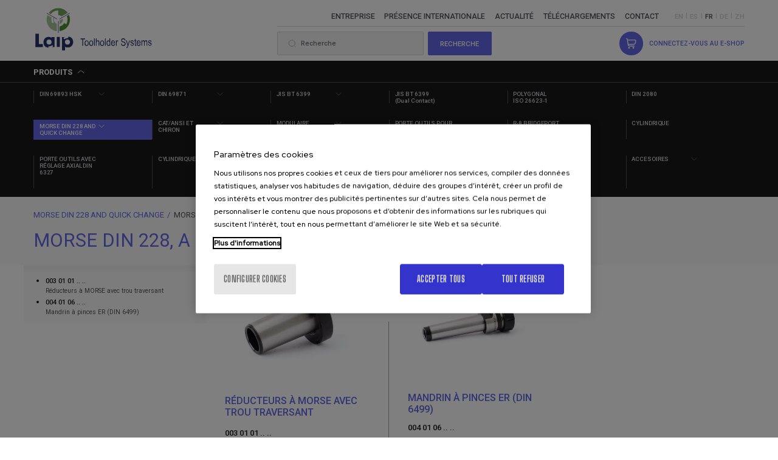

--- FILE ---
content_type: text/html; charset=UTF-8
request_url: https://www.laip.es/fr/morse-din-228-and-quick-change/morse-din-228-a-din-2207
body_size: 7530
content:
<!DOCTYPE html>
<html lang="fr" dir="ltr" prefix="og: https://ogp.me/ns#">
  <head>
    <meta charset="utf-8" />
<link rel="canonical" href="https://www.laip.es/fr/morse-din-228-and-quick-change/morse-din-228-a-din-2207" />
<meta property="og:site_name" content="LAIP" />
<meta property="og:url" content="https://www.laip.es/fr/morse-din-228-and-quick-change/morse-din-228-a-din-2207" />
<meta property="og:title" content="MORSE DIN 228, A - DIN 2207" />
<meta name="twitter:card" content="summary" />
<meta name="twitter:title" content="MORSE DIN 228, A - DIN 2207" />
<meta name="twitter:url" content="https://www.laip.es/fr/morse-din-228-and-quick-change/morse-din-228-a-din-2207" />
<meta name="Generator" content="Drupal 9 (https://www.drupal.org)" />
<meta name="MobileOptimized" content="width" />
<meta name="HandheldFriendly" content="true" />
<meta name="viewport" content="width=device-width, initial-scale=1.0" />
<link rel="icon" href="/themes/custom/acc_corporative/favicon.ico" type="image/vnd.microsoft.icon" />
<link rel="alternate" hreflang="en" href="https://www.laip.es/en/morse-din-228-and-quick-change/morse-din-228-a-din-2207" />
<link rel="alternate" hreflang="es" href="https://www.laip.es/es/morse-din-228-y-sistema-cambio-rapido/morse-din-228-a-din-2207" />
<link rel="alternate" hreflang="fr" href="https://www.laip.es/fr/morse-din-228-and-quick-change/morse-din-228-a-din-2207" />
<link rel="alternate" hreflang="de" href="https://www.laip.es/de/morse-din-228-und-schnell-wechselsystem/morse-din-228-a-din-2207" />
<link rel="alternate" hreflang="zh-hans" href="https://www.laip.es/zh-hans/moshizhuitoudaobing-kuaihuanxitong/moshizhuitoudaobing-din-228-a-din-2207" />

    <title>MORSE DIN 228, A - DIN 2207 | LAIP</title>
    <link rel="stylesheet" media="all" href="/sites/default/files/css/css_r70z8W6-rhMjTpGHL0MGR9zGasgGdBkdTl7HDKa1sE8.css" />
<link rel="stylesheet" media="all" href="/sites/default/files/css/css_ATHrDXXe0uMhTg_neY89r--gwisho8N57xuYwCKvuyA.css" />
<link rel="stylesheet" media="all" href="https://unpkg.com/swiper@7/swiper-bundle.min.css" />


            <script type="text/javascript" src="/modules/custom/acc_tapmetrik/js/cookiepro.js"></script>
    <script type="text/javascript" src="https://cookie-cdn.cookiepro.com/consent/2e86fc38-fb26-42a2-a674-6c61197b6edc/OtAutoBlock.js" ></script>
      <script src="https://cookie-cdn.cookiepro.com/scripttemplates/otSDKStub.js" data-ignore-ga="true" data-document-language="true" type="text/javascript" charset="UTF-8" data-domain-script="2e86fc38-fb26-42a2-a674-6c61197b6edc"></script>
      <script type="text/javascript">function OptanonWrapper(){acc_cookiepro_refresh(); gestionCookies(); }</script>
      <style>@import url('https://fonts.googleapis.com/css2?family=Red+Hat+Display:wght@500&display=swap');@import url('https://fonts.googleapis.com/css2?family=Big+Shoulders+Text:wght@600&display=swap');div.ot-sdk-row div#onetrust-button-group div.banner-actions-container button#onetrust-accept-btn-handler{color: #fff;background: #3433CC !important;border-color: #3433CC !important;}div.ot-sdk-row div#onetrust-button-group div.banner-actions-container button#onetrust-reject-all-handler{color: #fff;background: #3433CC !important;border-color: #3433CC !important;}div#onetrust-consent-sdk div#onetrust-pc-sdk div#ot-content button#accept-recommended-btn-handler.button-theme:not(.ot-obj-leg-btn-handler):not(#clear-filters-handler){background-color: #3433CC !important;border-color: #3433CC !important;}div#onetrust-pc-sdk #cookie-preferences .ot-always-active{color: #3433CC !important;}div#onetrust-consent-sdk #onetrust-pc-sdk .category-host-list-handler,div#onetrust-consent-sdk #onetrust-pc-sdk #hosts-list-container .accordion-header .host-view-cookies{color: #3433CC !important;}div#onetrust-pc-sdk a#filter-btn-handler:hover{background-color: #3433CC !important;}div#onetrust-pc-sdk input.switch-checkbox:checked+label.ot-switch-label{border:1px solid #3433CC !important;}div#onetrust-pc-sdk input.switch-checkbox:checked+label.ot-switch-label span.ot-switch-nob{background-color: #3433CC !important;border-color: #3433CC !important;}div#onetrust-pc-sdk span.ot-switch-inner:before{background-color: #3433CC1a !important;}button.ot-sdk-show-settings#ot-sdk-btn{background-color: #3433CC !important;border-color: #3433CC !important;}div#onetrust-banner-sdk div.ot-sdk-container .ot-sdk-row #onetrust-group-container #onetrust-policy-text p {margin-bottom:10px !important;}div#onetrust-banner-sdk div.ot-sdk-container .ot-sdk-row #onetrust-group-container #onetrust-policy-text span{font-size:12px !important;}div#onetrust-banner-sdk div.ot-sdk-container .ot-sdk-row #onetrust-group-container #onetrust-policy-text a {margin-left: 0 !important;font-size:12px !important;text-decoration: none !important;}div#onetrust-consent-sdk div#onetrust-pc-sdk div.ot-button-group-parent div.ot-button-group button#accept-recommended-btn-handler:not(#clear-filters-handler):not(.ot-close-icon):not(#filter-btn-handler):not(.ot-remove-objection-handler):not(.ot-obj-leg-btn-handler):not([aria-expanded]):not(.ot-link-btn),body div#onetrust-consent-sdk div#onetrust-pc-sdk div.ot-button-group-parent div.ot-button-group button.ot-pc-refuse-all-handler:not(#clear-filters-handler):not(.ot-close-icon):not(#filter-btn-handler):not(.ot-remove-objection-handler):not(.ot-obj-leg-btn-handler):not([aria-expanded]):not(.ot-link-btn) { color: #fff;background: #3433CC !important;border-color: #3433CC !important; }#onetrust-consent-sdk #onetrust-pc-sdk .active-group { border-color: #3433CC !important;}iframe[name="__gppLocator"]{display:none!important;}</style>
    
    
	        <script>    (function(w,d,s,l,i){w[l]=w[l]||[];w[l].push({'gtm.start':
		new Date().getTime(),event:'gtm.js'});var f=d.getElementsByTagName(s)[0],
		j=d.createElement(s),dl=l!='dataLayer'?'&l='+l:'';j.async=true;j.src=
		'https://www.googletagmanager.com/gtm.js?id='+i+dl;f.parentNode.insertBefore(j,f);
		})(window,document,'script','dataLayer','GTM-TZ2SH54');</script>
	
		
  </head>
  <body class="tapm tid-32 vid-familia not-front not-auth c--taxonomy-term-32 lng-fr">
  			<noscript><iframe data-cookiecategory="analytics" data-src="https://www.googletagmanager.com/ns.html?id=GTM-TZ2SH54" height="0" width="0" style="display:none;visibility:hidden"></iframe></noscript>
	        <a href="#main-content" class="visually-hidden focusable" style="visibility:hidden;">
      Aller au contenu principal
    </a>
    
      <div class="dialog-off-canvas-main-canvas" data-off-canvas-main-canvas>
    	
	<header id="header" class="content-header">
 		<div class="row">
 			<div id="logo" class="large-3 medium-4 small-7 columns">
				<div class="logo">	<a href="https://www.laip.es/fr" title="LAIP"><img src="/themes/custom/acc_corporative/logo.svg" alt="LAIP" /></a>
</div>			</div>
			<div class="derecha large-8 medium-8 small-5 columns">
				<div class="desplegable">
					    <nav role="navigation" aria-labelledby="block-navegacionprincipal-menu" id="block-navegacionprincipal" class="menuPrincipal">
          
        
							<ul>
				
			
			<li class="menu-item">
				<a href="/fr/entreprise" title="Entreprise" data-drupal-link-system-path="node/1341">Entreprise</a>
							</li>
		
			
			<li class="menu-item">
				<a href="/fr/presence-internationale" title="Présence internationale" data-drupal-link-system-path="node/1343">Présence internationale</a>
							</li>
		
			
			<li class="menu-item">
				<a href="/fr/actualite" class="link-noticias" data-drupal-link-system-path="node/1348">Actualité</a>
							</li>
		
			
			<li class="menu-item">
				<a href="/fr/telechargements" title="Téléchargements" data-drupal-link-system-path="node/703">Téléchargements</a>
							</li>
		
			
			<li class="menu-item">
				<a href="/fr/contact" title="Contact" data-drupal-link-system-path="node/1344">Contact</a>
							</li>
				</ul>
	


  </nav><div class="language-switcher-language-url idiomas" id="block-alternadordeidioma" role="navigation">
  
    
      <ul class="links"><li hreflang="en" data-drupal-link-system-path="taxonomy/term/32"><a href="/en/morse-din-228-and-quick-change/morse-din-228-a-din-2207" class="language-link" hreflang="en" data-drupal-link-system-path="taxonomy/term/32">en</a></li><li hreflang="es" data-drupal-link-system-path="taxonomy/term/32"><a href="/es/morse-din-228-y-sistema-cambio-rapido/morse-din-228-a-din-2207" class="language-link" hreflang="es" data-drupal-link-system-path="taxonomy/term/32">es</a></li><li hreflang="fr" data-drupal-link-system-path="taxonomy/term/32"><a href="/fr/morse-din-228-and-quick-change/morse-din-228-a-din-2207" class="language-link" hreflang="fr" data-drupal-link-system-path="taxonomy/term/32">fr</a></li><li hreflang="de" data-drupal-link-system-path="taxonomy/term/32"><a href="/de/morse-din-228-und-schnell-wechselsystem/morse-din-228-a-din-2207" class="language-link" hreflang="de" data-drupal-link-system-path="taxonomy/term/32">de</a></li><li hreflang="zh-hans" data-drupal-link-system-path="taxonomy/term/32"><a href="/zh-hans/moshizhuitoudaobing-kuaihuanxitong/moshizhuitoudaobing-din-228-a-din-2207" class="language-link" hreflang="zh-hans" data-drupal-link-system-path="taxonomy/term/32">zh</a></li></ul>
  </div>


					<div class="inferior" data-lang="fr">
            						  <div id="block-loginstatusblock" class="login-status">
  
    
      	<div class="link-tienda-online"><a href="/fr/login">Connectez-vous au e-shop</a></div>

  </div>

            												<div class="views-exposed-form" data-drupal-selector="views-exposed-form-busqueda-page-1" id="block-formularioexpuestobusquedapage-1">
  
    
      <form action="/fr/resultados" method="get" id="views-exposed-form-busqueda-page-1" accept-charset="UTF-8">
  <div class="js-form-item form-item js-form-type-textfield form-item-query js-form-item-query">
      <label for="edit-query">Recherche</label>
        <input placeholder="Recherche" data-drupal-selector="edit-query" type="text" id="edit-query" name="query" value="" size="30" maxlength="128" class="form-text" />

        </div>
<div data-drupal-selector="edit-actions" class="form-actions js-form-wrapper form-wrapper" id="edit-actions"><input data-drupal-selector="edit-submit-busqueda" type="submit" id="edit-submit-busqueda" value="Recherche" class="button js-form-submit form-submit" />
</div>


</form>

  </div>

					</div>
				</div>
				<div id="menuPrincipalTrigger">
					<span class="linea uno"></span>
					<span class="linea dos"></span>
					<span class="linea tres"></span>
				</div>
			</div>
		</div>
		<div class="nav-productos">
			<div class="row">
				<div class="large-12 medium-12 small-12 columns">
					<div class="trigger-wrapper">
						<a href="#" class="trigger-products">Produits</a>
					</div>
				</div>
			</div>
			<div id="desplegable-familias">
				<div class="row">
					<div class="large-12 medium-12 small-12 columns">
						<nav role="navigation" aria-labelledby="block-productos-menu" id="block-productos" class="menu-productos">
          
        
              <ul class="menu">
                    <li id="i_31f3aeef" class="c_taxonomy_menu.menu_link:taxonomy_menu.menu_link.familias_de_productos.11 menu-item menu-item--expanded">
                                                          <a href="/fr/din-69893-hsk" data-drupal-link-system-path="taxonomy/term/11">DIN 69893 HSK</a>
                                <ul class="menu">
                    <li class="menu-item menu-item--collapsed">
                                                          <a href="/fr/din-69893-hsk/a" data-drupal-link-system-path="taxonomy/term/12">A</a>
              </li>
                <li class="menu-item">
                                        <a href="/fr/din-69893-hsk/t-ictm" data-drupal-link-system-path="taxonomy/term/14">T (ICTM)</a>
              </li>
                <li class="menu-item">
                                        <a href="/fr/din-69893-hsk/c" data-drupal-link-system-path="taxonomy/term/15">C</a>
              </li>
                <li class="menu-item">
                                        <a href="/fr/din-69893-hsk/e" data-drupal-link-system-path="taxonomy/term/16">E</a>
              </li>
                <li class="menu-item">
                                        <a href="/fr/din-69893-hsk/f" data-drupal-link-system-path="taxonomy/term/17">F</a>
              </li>
                <li class="menu-item">
                                        <a href="/fr/din-69893-hsk/accesoires" data-drupal-link-system-path="taxonomy/term/18">ACCESOIRES</a>
              </li>
        </ul>
  
              </li>
                <li id="i_3f2826dd" class="c_taxonomy_menu.menu_link:taxonomy_menu.menu_link.familias_de_productos.19 menu-item menu-item--expanded">
                                                          <a href="/fr/din-69871" data-drupal-link-system-path="taxonomy/term/19">DIN 69871</a>
                                <ul class="menu">
                    <li class="menu-item">
                                        <a href="/fr/din-69871/a" data-drupal-link-system-path="taxonomy/term/20">A</a>
              </li>
                <li class="menu-item">
                                        <a href="/fr/din-69871/ad" data-drupal-link-system-path="taxonomy/term/21">AD</a>
              </li>
                <li class="menu-item">
                                        <a href="/fr/din-69871/ad-b" data-drupal-link-system-path="taxonomy/term/22">AD + B</a>
              </li>
        </ul>
  
              </li>
                <li id="i_f4d09c00" class="c_taxonomy_menu.menu_link:taxonomy_menu.menu_link.familias_de_productos.23 menu-item menu-item--expanded">
                                                          <a href="/fr/jis-bt-6399" data-drupal-link-system-path="taxonomy/term/23">JIS BT 6399</a>
                                <ul class="menu">
                    <li class="menu-item">
                                        <a href="/fr/jis-bt-6399/a" data-drupal-link-system-path="taxonomy/term/24">A</a>
              </li>
                <li class="menu-item">
                                        <a href="/fr/jis-bt-6399/ad" data-drupal-link-system-path="taxonomy/term/25">AD</a>
              </li>
                <li class="menu-item">
                                        <a href="/fr/taxonomy/term/26" data-drupal-link-system-path="taxonomy/term/26">AD + B</a>
              </li>
        </ul>
  
              </li>
                <li id="i_f3bd5819" class="c_taxonomy_menu.menu_link:taxonomy_menu.menu_link.familias_de_productos.27 menu-item">
                                        <a href="/fr/jis-bt-6399-dual-contact" data-drupal-link-system-path="taxonomy/term/27">JIS BT 6399  (Dual Contact)</a>
              </li>
                <li id="i_1405751e" class="c_taxonomy_menu.menu_link:taxonomy_menu.menu_link.familias_de_productos.29 menu-item">
                                        <a href="/fr/polygonal-iso-26623-1" data-drupal-link-system-path="taxonomy/term/29">POLYGONAL ISO 26623-1</a>
              </li>
                <li id="i_74c2fcfb" class="c_taxonomy_menu.menu_link:taxonomy_menu.menu_link.familias_de_productos.30 menu-item">
                                        <a href="/fr/din-2080" data-drupal-link-system-path="taxonomy/term/30">DIN 2080</a>
              </li>
                <li id="i_03c5cc6d" class="c_taxonomy_menu.menu_link:taxonomy_menu.menu_link.familias_de_productos.31 menu-item menu-item--expanded menu-item--active-trail">
                                                          <a href="/fr/morse-din-228-and-quick-change" data-drupal-link-system-path="taxonomy/term/31">MORSE  DIN 228 AND  QUICK CHANGE</a>
                                <ul class="menu">
                    <li class="p-active menu-item menu-item--active-trail">
                                                          <a href="/fr/morse-din-228-and-quick-change/morse-din-228-a-din-2207" data-drupal-link-system-path="taxonomy/term/32" class="is-active">MORSE DIN 228, A - DIN 2207</a>
              </li>
                <li class="menu-item">
                                        <a href="/fr/morse-din-228-and-quick-change/morse-din-228-b-din-1806" data-drupal-link-system-path="taxonomy/term/33">MORSE  DIN 228, B - DIN 1806</a>
              </li>
                <li class="menu-item">
                                        <a href="/fr/morse-din-228-and-quick-change/quick-change" data-drupal-link-system-path="taxonomy/term/34">QUICK CHANGE</a>
              </li>
        </ul>
  
              </li>
                <li id="i_04a80874" class="c_taxonomy_menu.menu_link:taxonomy_menu.menu_link.familias_de_productos.35 menu-item menu-item--expanded">
                                                          <a href="/fr/catansi-et-chiron" data-drupal-link-system-path="taxonomy/term/35">CAT/ANSI ET CHIRON</a>
                                <ul class="menu">
                    <li class="menu-item">
                                        <a href="/fr/catansi-et-chiron/catansi" data-drupal-link-system-path="taxonomy/term/36">CAT/ANSI</a>
              </li>
                <li class="menu-item">
                                        <a href="/fr/catansi-et-chiron/chiron" data-drupal-link-system-path="taxonomy/term/37">CHIRON</a>
              </li>
        </ul>
  
              </li>
                <li id="i_7a1974c9" class="c_taxonomy_menu.menu_link:taxonomy_menu.menu_link.familias_de_productos.38 menu-item menu-item--expanded">
                                                          <a href="/fr/modulaire" data-drupal-link-system-path="taxonomy/term/38">MODULAIRE</a>
                                <ul class="menu">
                    <li class="menu-item">
                                        <a href="/fr/modulaire/modulaire" data-drupal-link-system-path="taxonomy/term/39">MODULAIRE</a>
              </li>
                <li class="menu-item">
                                        <a href="/fr/modulaire/accesoires" data-drupal-link-system-path="taxonomy/term/40">ACCESOIRES</a>
              </li>
        </ul>
  
              </li>
                <li id="i_4c845aaa" class="c_taxonomy_menu.menu_link:taxonomy_menu.menu_link.familias_de_productos.41 menu-item">
                                        <a href="/fr/porte-outils-pour-usinage-precision" data-drupal-link-system-path="taxonomy/term/41">PORTE OUTILS POUR USINAGE DE PRECISION</a>
              </li>
                <li id="i_d58d0b10" class="c_taxonomy_menu.menu_link:taxonomy_menu.menu_link.familias_de_productos.42 menu-item">
                                        <a href="/fr/r-8-bridgeport" data-drupal-link-system-path="taxonomy/term/42">R-8 BRIDGEPORT</a>
              </li>
                <li id="i_a28a3b86" class="c_taxonomy_menu.menu_link:taxonomy_menu.menu_link.familias_de_productos.43 menu-item">
                                        <a href="/fr/cylindrique" data-drupal-link-system-path="taxonomy/term/43">CYLINDRIQUE</a>
              </li>
                <li id="i_3ceeae25" class="c_taxonomy_menu.menu_link:taxonomy_menu.menu_link.familias_de_productos.44 menu-item">
                                        <a href="/fr/porte-outils-avec-reglage-axial-din-6327" data-drupal-link-system-path="taxonomy/term/44">PORTE OUTILS AVEC RÉGLAGE AXIAL DIN 6327</a>
              </li>
                <li id="i_4be99eb3" class="c_taxonomy_menu.menu_link:taxonomy_menu.menu_link.familias_de_productos.45 menu-item">
                                        <a href="/fr/cylindrique-din-1835" data-drupal-link-system-path="taxonomy/term/45">CYLINDRIQUE DIN 1835</a>
              </li>
                <li id="i_d2e0cf09" class="c_taxonomy_menu.menu_link:taxonomy_menu.menu_link.familias_de_productos.46 menu-item menu-item--expanded">
                                                          <a href="/fr/pinces-et-adaptateurs-porte-tarauds" data-drupal-link-system-path="taxonomy/term/46">PINCES ET ADAPTATEURS PORTE TARAUDS</a>
                                <ul class="menu">
                    <li class="menu-item">
                                        <a href="/fr/pinces-et-adaptateurs-porte-tarauds/pinces" data-drupal-link-system-path="taxonomy/term/47">PINCES</a>
              </li>
                <li class="menu-item">
                                        <a href="/fr/pinces-et-adaptateurs-porte-tarauds/adaptateurs-porte-tarauds" data-drupal-link-system-path="taxonomy/term/48">ADAPTATEURS PORTE TARAUDS</a>
              </li>
        </ul>
  
              </li>
                <li id="i_425fd298" class="c_taxonomy_menu.menu_link:taxonomy_menu.menu_link.familias_de_productos.49 menu-item">
                                        <a href="/fr/tirettes" data-drupal-link-system-path="taxonomy/term/49">TIRETTES</a>
              </li>
                <li id="i_22985b7d" class="c_taxonomy_menu.menu_link:taxonomy_menu.menu_link.familias_de_productos.50 menu-item menu-item--expanded">
                                                          <a href="/fr/machines-a-fretter-equilibrer-et-elements-controle" data-drupal-link-system-path="taxonomy/term/50">MACHINES à FRETTER, EQUILIBRER et ELEMENTS de CONTRÔLE</a>
                                <ul class="menu">
                    <li class="menu-item">
                                        <a href="/fr/machines-a-fretter-equilibrer-et-elements-controle/machines-a-fretter" data-drupal-link-system-path="taxonomy/term/51">MACHINES à FRETTER</a>
              </li>
                <li class="menu-item">
                                        <a href="/fr/taxonomy/term/52" data-drupal-link-system-path="taxonomy/term/52">MACHINE à EQUILIBRER</a>
              </li>
                <li class="menu-item">
                                        <a href="/fr/taxonomy/term/53" data-drupal-link-system-path="taxonomy/term/53">ELEMENTS de CONTRÔLE</a>
              </li>
        </ul>
  
              </li>
                <li id="i_25f59f64" class="c_taxonomy_menu.menu_link:taxonomy_menu.menu_link.familias_de_productos.54 menu-item menu-item--expanded">
                                                          <a href="/fr/accesoires" data-drupal-link-system-path="taxonomy/term/54">ACCESOIRES</a>
                                <ul class="menu">
                    <li class="menu-item">
                                        <a href="/fr/accesoires/cles-et-ecrous" data-drupal-link-system-path="taxonomy/term/55">CLÉS  ET  ECROUS</a>
              </li>
                <li class="menu-item">
                                        <a href="/fr/accesoires/pieces-detachees" data-drupal-link-system-path="taxonomy/term/56">PIÈCES DÉTACHÉES</a>
              </li>
                <li class="menu-item">
                                        <a href="/fr/accesoires/accessoires-optionnels" data-drupal-link-system-path="taxonomy/term/57">ACCESSOIRES OPTIONNELS</a>
              </li>
                <li class="menu-item">
                                        <a href="/fr/accesoires/accessoires-machine-a-induction" data-drupal-link-system-path="taxonomy/term/58">ACCESSOIRES DE LA MACHINE À INDUCTION</a>
              </li>
                <li class="menu-item">
                                        <a href="/fr/accesoires/divers" data-drupal-link-system-path="taxonomy/term/59">DIVERS</a>
              </li>
        </ul>
  
              </li>
        </ul>
  


  </nav>
					</div>
				</div>
			</div>
			<div id="item-img">
				<img src="/sites/default/files/din69871.jpg" id="img_princ" style="border-radius: 15px; box-shadow: rgba(0, 0, 0, 0.7) 0px 15px 30px; display: none;" width="100%" height="100%">
			</div>
		</div>
	</header>

	<div class="layout-container">
		
		<main class="page-content clearfix" role="main">
						<div class="breadcrumb-wrapper">
				<div class="row">
					<div class="large-12 medium-12 small-12 columns">
						    <div id="block-acc-corporative-breadcrumbs" class="breadcrumb-ficha-producto">
  
    
      	<nav role="navigation" aria-labelledby="system-breadcrumb">
		<ol itemscope itemtype="http://schema.org/BreadcrumbList">
									<li itemprop="itemListElement" itemscope itemtype="http://schema.org/ListItem">
											<a itemprop="item" href="/fr">Accueil</a>
										<meta itemprop="name" content="Accueil" />
					<meta itemprop="position" content="1" />
				</li>
												<li itemprop="itemListElement" itemscope itemtype="http://schema.org/ListItem">
											<a itemprop="item" href="/fr/morse-din-228-and-quick-change">MORSE  DIN 228 AND  QUICK CHANGE</a>
										<meta itemprop="name" content="MORSE  DIN 228 AND  QUICK CHANGE" />
					<meta itemprop="position" content="2" />
				</li>
												<li itemprop="itemListElement" itemscope itemtype="http://schema.org/ListItem">
											MORSE DIN 228, A - DIN 2207
										<meta itemprop="name" content="MORSE DIN 228, A - DIN 2207" />
					<meta itemprop="position" content="3" />
				</li>
							</ol>
	</nav>

  </div>
<div id="block-pagetitle" class="encabezado-producto">
  
    
      
  <h1>MORSE DIN 228, A - DIN 2207</h1>


  </div>


					</div>
				</div>
			</div>
							<div class="visually-hidden"><a id="main-content" tabindex="-1"></a></div>
								<div class="large-12 medium-12 small-12 columns highlighted">
					    <div data-drupal-messages-fallback class="hidden"></div>


				</div>
																		<div class="row">
					    <div id="block-acc-corporative-content">
  
    
      <div data-ec="1" class="familias-tax js-view-dom-id-1f8b1675f703cb6305974f067e842ba92545395d595d01a760e05af3be00bf17">
  
  
  

  
  
  
  <div class="wrapper">
      <div class="large-4 medium-4 small-6 columns producto"><div class="inner">
<a href="/fr/morse-din-228-and-quick-change/moshizhuitoudaobing-din-228-a-din-2207/reducteurs-a-morse-avec-trou" class="imagen">  <img loading="lazy" src="/sites/default/files/styles/laip_producto_listado/public/producto/a75e79d9-edf5-41e3-9577-a0f9012d0233-a57c41c1-bb41-4825-a092-bed2d2e78950.jpg?itok=RB5toTuM" width="387" height="301" alt="Reductores pasantes a MORSE" />


</a>
<h2 class="titulo-producto"><a href="/fr/morse-din-228-and-quick-change/moshizhuitoudaobing-din-228-a-din-2207/reducteurs-a-morse-avec-trou">Réducteurs à MORSE avec trou traversant</a></h2>
<p class="referencia"><strong>003 01 01 .. ..</strong></p>
<p class="descripcion">Pour des outils à DIN 228-B ou  DIN 228-A.
</p>
</div><div data-ec="1" data-ec-name="Réducteurs à MORSE avec trou traversant" data-ec-id="0030101" data-ec-category="MORSE DIN 228, A - DIN 2207" data-ec-brand="LAIP" data-ec-price="0" data-ec-list="MORSE DIN 228, A - DIN 2207" data-ec-ga4category="item_category: &#039;MORSE  DIN 228 AND  QUICK CHANGE&#039;, item_category2: &#039;MORSE DIN 228, A - DIN 2207&#039;" data-ec-position="1"></div></div>
    <div class="large-4 medium-4 small-6 columns producto"><div class="inner">
<a href="/fr/morse-din-228-and-quick-change/moshizhuitoudaobing-din-228-a-din-2207/mandrin-a-pinces-er-din-6499" class="imagen">  <img loading="lazy" src="/sites/default/files/styles/laip_producto_listado/public/producto/26a1f56b-509e-47fe-aea8-a0f9012d335c-e8abb708-00ad-49e4-912a-8e8e4af11aec.jpg?itok=5vQmHFoc" width="387" height="165" alt="Portapinzas tipo ER (DIN 6499)" />


</a>
<h2 class="titulo-producto"><a href="/fr/morse-din-228-and-quick-change/moshizhuitoudaobing-din-228-a-din-2207/mandrin-a-pinces-er-din-6499">Mandrin à pinces ER (DIN 6499)</a></h2>
<p class="referencia"><strong>004 01 06 .. ..</strong></p>
<p class="descripcion">Pour des outils à queue cylindrique DIN 1835-A
</p>
</div><div data-ec="1" data-ec-name="Mandrin à pinces ER (DIN 6499)" data-ec-id="0040106" data-ec-category="MORSE DIN 228, A - DIN 2207" data-ec-brand="LAIP" data-ec-price="0" data-ec-list="MORSE DIN 228, A - DIN 2207" data-ec-ga4category="item_category: &#039;MORSE  DIN 228 AND  QUICK CHANGE&#039;, item_category2: &#039;MORSE DIN 228, A - DIN 2207&#039;" data-ec-position="2"></div></div>

  </div>
  <div class="views-element-container"><div class="sidebar-productos js-view-dom-id-693ee97f7c8ecb60e3b1155501230978ce45120c5c5d6f55336263aa93515ed5">
  
  
  

  
  
  

      <div class="enlace-producto"><ul><li><a href="/fr/morse-din-228-and-quick-change/moshizhuitoudaobing-din-228-a-din-2207/reducteurs-a-morse-avec-trou">
<p class="referencia"><strong>003 01 01 .. ..</strong></p>
<h3 class="titulo-producto">Réducteurs à MORSE avec trou traversant</h3>
</a></li></ul></div>
    <div class="enlace-producto"><ul><li><a href="/fr/morse-din-228-and-quick-change/moshizhuitoudaobing-din-228-a-din-2207/mandrin-a-pinces-er-din-6499">
<p class="referencia"><strong>004 01 06 .. ..</strong></p>
<h3 class="titulo-producto">Mandrin à pinces ER (DIN 6499)</h3>
</a></li></ul></div>

    

  
  

  
  
</div>
</div>

  
  
  
  

  
  
</div>
  </div>

  
				</div>
					</main>
	</div>
		<div id="prefooter">
		<div class="row">
			    <div class="views-element-container accesos-directos" id="block-views-block-laip-accesos-directos-block-2">
  
    
      <div><div class="js-view-dom-id-5376058377522416c3d2245ec5a9e1211f637a7629dee00894575f3968ab900f">
  
  
  

  
  
  

      <div class="large-4 medium-4 small-12 columns acceso-directo"><a href="https://www.laip.es/sites/default/files/media/doc/modular_shrink_fit_toolholders.pdf" class="imagen">  <img loading="lazy" src="/sites/default/files/styles/laip_acceso_directo/public/2022-10/termicos-modulares_1.jpg?itok=YMM9pEbM" width="456" height="276" alt="Frettage modulaire" />


</a>
<h2><a href="https://www.laip.es/sites/default/files/media/doc/modular_shrink_fit_toolholders.pdf">Frettage modulaire</a></h2>
<p>Nouvelle système modulaire pour mandrin de frettage</p>
<div class="enlace-wrapper">
<a href="https://www.laip.es/sites/default/files/media/doc/modular_shrink_fit_toolholders.pdf">Plus d&#039;informations</a>
</div></div>
    <div class="large-4 medium-4 small-12 columns acceso-directo"><a href="https://www.laip.es/sites/default/files/media/doc/TOOLHOLDERS_HSK_T.pdf" class="imagen">  <img loading="lazy" src="/sites/default/files/styles/laip_acceso_directo/public/2022-10/hsk-t.jpg?itok=65Sxo8Wy" width="456" height="276" alt="HKS-T porte-outils de tournage" />


</a>
<h2><a href="https://www.laip.es/sites/default/files/media/doc/TOOLHOLDERS_HSK_T.pdf">HKS-T porte-outils de tournage</a></h2>

<div class="enlace-wrapper">
<a href="https://www.laip.es/sites/default/files/media/doc/TOOLHOLDERS_HSK_T.pdf">Plus d&#039;informations</a>
</div></div>
    <div class="large-4 medium-4 small-12 columns acceso-directo"><a href="https://www.laip.es/sites/default/files/media/doc/GRAND_DIMENSION_PORTE_OUTILS.pdf" class="imagen">  <img loading="lazy" src="/sites/default/files/styles/laip_acceso_directo/public/2022-10/laip.jpg?itok=bPl1iWdE" width="456" height="276" alt="Porte-meules" />


</a>
<h2><a href="https://www.laip.es/sites/default/files/media/doc/GRAND_DIMENSION_PORTE_OUTILS.pdf">Porte-meules</a></h2>
<p>Porte-meules de rectifier jusqu'à HSK A-125</p>
<div class="enlace-wrapper">
<a href="https://www.laip.es/sites/default/files/media/doc/GRAND_DIMENSION_PORTE_OUTILS.pdf">Plus d&#039;informations</a>
</div></div>

    

  
  

  
  
</div>
</div>

  </div>


		</div>
	</div>
		<footer id="footer">
		<div class="row">
			    <nav role="navigation" aria-labelledby="block-piedepagina-menu" id="block-piedepagina" class="large-8 medium-9 small-12 columns menu-pie-wrapper">
          
        
              <ul class="menu">
                    <li class="menu-item">
        <a href="/fr/quality-policy" title="Politique de qualité" data-drupal-link-system-path="node/705">Politique de qualité</a>
              </li>
                <li class="menu-item">
        <a href="/fr/conditions-dutilisation" title="Conditions d&#039;Utilisation" data-drupal-link-system-path="node/706">Conditions d&#039;Utilisation</a>
              </li>
                <li class="menu-item">
        <a href="/fr/politique-confidentialite" title="Politique de confidentialité" data-drupal-link-system-path="node/704">Politique de confidentialité</a>
              </li>
                <li class="menu-item">
        <a href="/fr/node/1365" title="Legal notice" data-drupal-link-system-path="node/1365">Legal notice</a>
              </li>
                <li class="menu-item">
        <a href="/fr/parametres-des-cookies" title="Paramètres des cookies" data-drupal-link-system-path="node/7">Paramètres des cookies</a>
              </li>
        </ul>
  


  </nav><div id="block-creditos" class="large-3 medium-3 small-12 columns creditos-wrapper">
  
    
      
	<p>© 2025 Laip</p>

  </div>


		</div>
	</footer>
	<div id="imgCarga"><img alt="cargando" src="/themes/custom/acc_corporative/images/cargando.gif" /></div>
		
	<div id="edicion">
		
	</div>
	
  </div>

    
    
          <script type="application/json" data-drupal-selector="drupal-settings-json">{"path":{"baseUrl":"\/","scriptPath":null,"pathPrefix":"fr\/","currentPath":"taxonomy\/term\/32","currentPathIsAdmin":false,"isFront":false,"currentLanguage":"fr"},"pluralDelimiter":"\u0003","suppressDeprecationErrors":true,"ajaxPageState":{"libraries":"acc_corporative\/global-styling-and-scripts,acc_corporative\/swiper,acc_tapmetrik\/tapmetrik_nocc,system\/base,views\/views.module","theme":"acc_corporative","theme_token":null},"ajaxTrustedUrl":{"\/fr\/resultados":true},"user":{"uid":0,"permissionsHash":"1b072957af33a4c2c2e5d2f34295b6fdb2ac62f74e435a623131dd83ca911506"}}</script>
<script src="/core/assets/vendor/jquery/jquery.min.js?v=3.6.0"></script>
<script src="/core/misc/polyfills/element.matches.js?v=9.4.8"></script>
<script src="/core/misc/polyfills/object.assign.js?v=9.4.8"></script>
<script src="/core/misc/polyfills/nodelist.foreach.js?v=9.4.8"></script>
<script src="/core/assets/vendor/css-escape/css.escape.js?v=1.5.1"></script>
<script src="/core/assets/vendor/once/once.min.js?v=1.0.1"></script>
<script src="/core/assets/vendor/jquery-once/jquery.once.min.js?v=2.2.3"></script>
<script src="/core/misc/drupalSettingsLoader.js?v=9.4.8"></script>
<script src="/sites/default/files/languages/fr_jEzZ-bk-aGGpaDBkqved8Lz0jKFAo4fksvpZ9jskluE.js?t7pzbc"></script>
<script src="/core/misc/drupal.js?v=9.4.8"></script>
<script src="/core/misc/drupal.init.js?v=9.4.8"></script>
<script src="/core/misc/debounce.js?v=9.4.8"></script>
<script src="/core/assets/vendor/jquery.ui/ui/version-min.js?v=9.4.8"></script>
<script src="/core/assets/vendor/jquery.ui/ui/data-min.js?v=9.4.8"></script>
<script src="/core/assets/vendor/jquery.ui/ui/disable-selection-min.js?v=9.4.8"></script>
<script src="/core/assets/vendor/jquery.ui/ui/form-min.js?v=9.4.8"></script>
<script src="/core/assets/vendor/jquery.ui/ui/jquery-patch-min.js?v=9.4.8"></script>
<script src="/core/assets/vendor/jquery.ui/ui/scroll-parent-min.js?v=9.4.8"></script>
<script src="/core/assets/vendor/jquery.ui/ui/unique-id-min.js?v=9.4.8"></script>
<script src="/core/assets/vendor/jquery.ui/ui/focusable-min.js?v=9.4.8"></script>
<script src="/core/assets/vendor/jquery.ui/ui/ie-min.js?v=9.4.8"></script>
<script src="/core/assets/vendor/jquery.ui/ui/keycode-min.js?v=9.4.8"></script>
<script src="/core/assets/vendor/jquery.ui/ui/plugin-min.js?v=9.4.8"></script>
<script src="/core/assets/vendor/jquery.ui/ui/safe-active-element-min.js?v=9.4.8"></script>
<script src="/core/assets/vendor/jquery.ui/ui/safe-blur-min.js?v=9.4.8"></script>
<script src="/core/assets/vendor/jquery.ui/ui/widget-min.js?v=9.4.8"></script>
<script src="/core/assets/vendor/jquery.ui/ui/widgets/controlgroup-min.js?v=9.4.8"></script>
<script src="/core/assets/vendor/jquery.ui/ui/form-reset-mixin-min.js?v=9.4.8"></script>
<script src="/core/assets/vendor/jquery.ui/ui/labels-min.js?v=9.4.8"></script>
<script src="/core/assets/vendor/jquery.ui/ui/widgets/mouse-min.js?v=9.4.8"></script>
<script src="/core/assets/vendor/jquery.ui/ui/widgets/checkboxradio-min.js?v=9.4.8"></script>
<script src="/core/assets/vendor/jquery.ui/ui/widgets/draggable-min.js?v=9.4.8"></script>
<script src="/core/assets/vendor/jquery.ui/ui/widgets/resizable-min.js?v=9.4.8"></script>
<script src="/core/assets/vendor/jquery.ui/ui/widgets/button-min.js?v=9.4.8"></script>
<script src="/core/assets/vendor/jquery.ui/ui/widgets/dialog-min.js?v=9.4.8"></script>
<script src="/core/assets/vendor/tabbable/index.umd.min.js?v=5.3.2"></script>
<script src="/core/misc/jquery.once.bc.js?v=9.4.8"></script>
<script src="/core/misc/progress.js?v=9.4.8"></script>
<script src="/core/modules/responsive_image/js/responsive_image.ajax.js?v=9.4.8"></script>
<script src="/core/misc/ajax.js?v=9.4.8"></script>
<script src="/core/misc/displace.js?v=9.4.8"></script>
<script src="/core/misc/jquery.tabbable.shim.js?v=9.4.8"></script>
<script src="/core/misc/position.js?v=9.4.8"></script>
<script src="/core/misc/dialog/dialog.js?v=9.4.8"></script>
<script src="/core/misc/dialog/dialog.position.js?v=9.4.8"></script>
<script src="/core/misc/dialog/dialog.jquery-ui.js?v=9.4.8"></script>
<script src="/core/misc/dialog/dialog.ajax.js?v=9.4.8"></script>
<script src="/themes/custom/acc_corporative/js/scripts.js?v=1.x"></script>
<script src="https://unpkg.com/swiper@7/swiper-bundle.min.js"></script>
<script src="/modules/custom/acc_tapmetrik/js/tapmetrik.js?v=1.x"></script>
<script src="/modules/custom/acc_tapmetrik/js/ga4.js?v=1.x"></script>
</body>
</html>

--- FILE ---
content_type: text/css
request_url: https://www.laip.es/sites/default/files/css/css_ATHrDXXe0uMhTg_neY89r--gwisho8N57xuYwCKvuyA.css
body_size: 16499
content:
@import url("https://fonts.googleapis.com/css2?family=Roboto:wght@400;500;700&display=swap");@import url("https://cdnjs.cloudflare.com/ajax/libs/font-awesome/5.10.0-14/css/all.min.css");.columns{padding:0 1.25em;}@media screen and (max-width:1023px){.columns{padding:0 16px;}}@font-face{font-family:'la-solid-900';src:url(/themes/custom/acc_corporative/fonts/la-solid-900.woff2) format("woff2"),url(/themes/custom/acc_corporative/fonts/la-solid-900.woff) format("woff");font-weight:normal;font-style:normal;font-display:swap;}@-webkit-keyframes gira{from{-webkit-transform:rotate(0deg);transform:rotate(0deg);}to{-webkit-transform:rotate(360deg);transform:rotate(360deg);}}@keyframes gira{from{-webkit-transform:rotate(0deg);transform:rotate(0deg);}to{-webkit-transform:rotate(360deg);transform:rotate(360deg);}}*{-webkit-overflow-scrolling:touch;}*:focus{outline:none;}html{-webkit-box-sizing:border-box;box-sizing:border-box;scroll-behavior:smooth;}body{margin:0;font-family:"Roboto",sans-serif;font-size:16px;font-size:calc(7px + (15.5 - 7) * ((100vw - 767px) / (1920 - 767)));background-color:#FAFAFA;color:#18181B;text-rendering:optimizeLegibility;-webkit-font-smoothing:antialiased;-moz-osx-font-smoothing:grayscale;overflow-anchor:none;overflow-y:scroll;overflow-x:hidden;-webkit-transition:all .3s ease;-o-transition:all .3s ease;transition:all .3s ease;}@media screen and (min-width:1920px){body{font-size:16px;}}@media screen and (max-width:1400px){body{font-size:12px;}}@media screen and (max-width:1300px){body{font-size:13px;}}body.loading{opacity:0;}b,strong{font-weight:600;}a,a:hover{text-decoration:none;}img{max-width:100%;}*::-moz-selection{background-color:#3433CC;color:white;}*::selection{background-color:#3433CC;color:white;}.embed-container{position:relative;padding-bottom:56.25%;height:0;overflow:hidden;width:100%;}.embed-container iframe,.embed-container object,.embed-container embed{position:absolute;top:0;left:0;bottom:auto;right:auto;width:100%;height:100%;display:block;}.mensaje{width:100%;padding:15px 20px 15px 35px;word-wrap:break-word;border:1px solid;border-width:1px 1px 1px 0;border-radius:2px;background:no-repeat 10px 17px;overflow-wrap:break-word;-webkit-box-sizing:border-box;box-sizing:border-box;}.mensaje.status{color:#325e1c;border-color:#c9e1bd #c9e1bd #c9e1bd transparent;background-color:#f3faef;background-image:url(/core/misc/icons/73b355/check.svg);-webkit-box-shadow:-8px 0 0 #77b259;box-shadow:-8px 0 0 #77b259;}.mensaje.error{color:#a51b00;border-color:#f9c9bf #f9c9bf #f9c9bf transparent;background-color:#fcf4f2;background-image:url(/core/misc/icons/73b355/error.svg);-webkit-box-shadow:-8px 0 0 #e62600;box-shadow:-8px 0 0 #e62600;}.mensaje.warning{color:#734c00;border-color:#f4daa6 #f4daa6 #f4daa6 transparent;background-color:#fdf8ed;background-image:url(/core/misc/icons/73b355/warning.svg);-webkit-box-shadow:-8px 0 0 #e09600;box-shadow:-8px 0 0 #e09600;}#block-acccompartir ul{margin:0;padding:0;list-style-type:none;display:-webkit-box;display:-ms-flexbox;display:flex;-webkit-box-align:start;-ms-flex-align:start;align-items:start;}#block-acccompartir ul li{display:-webkit-box;display:-ms-flexbox;display:flex;-ms-flex-line-pack:center;align-content:center;}#block-acccompartir ul li i{background-size:2rem auto;background-position:left center;background-repeat:no-repeat;min-width:2rem;height:2rem;display:-webkit-box;display:-ms-flexbox;display:flex;-webkit-box-align:center;-ms-flex-align:center;align-items:center;}#block-acccompartir ul li a{display:-webkit-box;display:-ms-flexbox;display:flex;-webkit-box-align:center;-ms-flex-align:center;align-items:center;}#block-acccompartir ul li.whatsapp i{background-image:url(/themes/custom/acc_corporative/images/rrss/ico-whatsapp.svg);}#block-acccompartir ul li.facebook i{background-image:url(/themes/custom/acc_corporative/images/rrss/ico-facebook.svg);}#block-acccompartir ul li.twitter i{background-image:url(/themes/custom/acc_corporative/images/rrss/ico-twitter.svg);}#block-acccompartir ul li.pinterest i{background-image:url(/themes/custom/acc_corporative/images/rrss/ico-pinterest.svg);}#block-acccompartir ul li.linkedin i{background-image:url(/themes/custom/acc_corporative/images/rrss/ico-linkedin.svg);}#block-acccompartir ul li.email i{background-image:url(/themes/custom/acc_corporative/images/rrss/ico-email.svg);}#block-acccompartir ul li.print i{background-image:url(/themes/custom/acc_corporative/images/rrss/ico-print.svg);}#block-acccompartir ul li.youtube i{background-image:url("/images/rrss/ico-youtube.svg");}body.auth{padding:0 !important;margin:0;}#toolbar-bar{-webkit-transition:all .2s ease;-o-transition:all .2s ease;transition:all .2s ease;opacity:0;position:fixed;bottom:0;left:0;width:100px;max-height:76px;overflow:hidden;}#toolbar-bar:hover{opacity:1;width:100%;overflow:visible;}#edicion{-webkit-transition:all .3s ease;-o-transition:all .3s ease;transition:all .3s ease;opacity:0;position:fixed;bottom:0;left:0;width:100%;background:#ff0054 url("/themes/custom/acc_corporative/images/acc.png") 99% 50% no-repeat;background-size:auto 30%;font-size:.9em;line-height:20px;text-align:center;z-index:9999;font-family:Arial,'sans-serif';}@media screen and (max-width:1023px){#edicion{display:-webkit-box;display:-ms-flexbox;display:flex;-ms-flex-wrap:wrap;flex-wrap:wrap;position:static;background-image:none;opacity:1;}}#edicion ul{margin:0;padding:0;list-style-type:none;width:auto;float:left;font-size:.9rem;}#edicion ul li{float:left;}#edicion ul li a{color:#fff;background-color:transparent;border:none;display:block;float:left;padding:1em 1em .85em;line-height:1;-webkit-transition:all .3s linear;-o-transition:all .3s linear;transition:all .3s linear;}#edicion ul li a:hover,#edicion ul li a.active{background:#000;}#edicion ul li.active a{background:#000;}#edicion:hover{opacity:1;}ul.contextual-links{display:none;}.row{width:100%;max-width:92.5em;display:block;margin:0 auto;}.row:before,.row:after{content:none;}.row.collapse > .column,.row.collapse > .columns{position:relative;padding-left:0;padding-right:0;float:left;}.row.collapse .row{margin-left:0;margin-right:0;}.row .row{width:auto;margin-left:-1.25em;margin-right:-1.25em;margin-top:0;margin-bottom:0;max-width:none;}@media screen and (max-width:1023px){.row .row{margin-left:-16px;margin-right:-16px;}}.row .row:before,.row .row:after{content:" ";display:table;}.row .row:after{clear:both;}.row .row.collapse{width:auto;margin:0;max-width:none;}.row .row.collapse:before,.row .row.collapse:after{content:" ";display:table;}.row .row.collapse:after{clear:both;}.row .row .column,.row .row .columns{position:relative;padding-left:1.25em;padding-right:1.25em;float:left;}@media screen and (max-width:1023px){.row .row .column,.row .row .columns{padding-right:16px;padding-left:16px;}}.row-inversa,.row-inverse{width:100vw;margin-left:calc(46.25em - 50vw);}@media screen and (max-width:1250px){.row-inversa,.row-inverse{width:auto;margin-left:-1.25em;margin-right:-1.25em;}}@media screen and (max-width:1202.5px){.row-inversa,.row-inverse{width:100%;margin:0;}}.row-inversa .row,.row-inverse .row{width:100%;max-width:92.5em;margin:0 auto;}.row-inversa .row .row,.row-inverse .row .row{width:auto;max-width:none;margin-left:-1.25em;margin-right:-1.25em;}@media screen and (max-width:1023px){.row-inversa .row .row,.row-inverse .row .row{margin-right:-16px;margin-left:-16px;}}.column,.columns{width:100%;float:left;-webkit-box-sizing:border-box;box-sizing:border-box;}.column:last-child:not(:first-child),.columns:last-child:not(:first-child){float:right;}.column.end:last-child:last-child,.end.columns:last-child:last-child{float:left;}.column.row.row,.row.row.columns{float:none;}.large-1{position:relative;width:8.33333%;}@media screen and (max-width:767px){.large-1{width:100%;}}.large-2{position:relative;width:16.66667%;}@media screen and (max-width:767px){.large-2{width:100%;}}.large-3{position:relative;width:25%;}@media screen and (max-width:767px){.large-3{width:100%;}}.large-4{position:relative;width:33.33333%;}@media screen and (max-width:767px){.large-4{width:100%;}}.large-5{position:relative;width:41.66667%;}@media screen and (max-width:767px){.large-5{width:100%;}}.large-6{position:relative;width:50%;}@media screen and (max-width:767px){.large-6{width:100%;}}.large-7{position:relative;width:58.33333%;}@media screen and (max-width:767px){.large-7{width:100%;}}.large-8{position:relative;width:66.66667%;}@media screen and (max-width:767px){.large-8{width:100%;}}.large-9{position:relative;width:75%;}@media screen and (max-width:767px){.large-9{width:100%;}}.large-10{position:relative;width:83.33333%;}@media screen and (max-width:767px){.large-10{width:100%;}}.large-11{position:relative;width:91.66667%;}@media screen and (max-width:767px){.large-11{width:100%;}}.large-12{position:relative;width:100%;}@media screen and (max-width:767px){.large-12{width:100%;}}@media screen and (max-width:767px){.large-3.small-6{width:50%;}}@media screen and (max-width:370px){.large-3.small-6{width:100%;}}.large-offset-1{margin-left:8.33333%;}.large-1{width:8.33%;}.large-2{width:16.66%;}.large-3{width:25%;}.large-4{width:33.33%;}.large-5{width:41.66%;}.large-6{width:50%;}.large-7{width:58.33%;}.large-8{width:66.66%;}.large-9{width:75%;}.large-10{width:83.33%;}.large-11{width:91.66%;}.large-12{width:100%;}.large-pull-1{position:relative;right:8.33%;}.large-pull-2{position:relative;right:16.66%;}.large-pull-3{position:relative;right:25%;}.large-pull-4{position:relative;right:33.33%;}.large-pull-5{position:relative;right:41.66%;}.large-pull-6{position:relative;right:50%;}.large-pull-7{position:relative;right:58.33%;}.large-pull-8{position:relative;right:66.66%;}.large-pull-9{position:relative;right:75%;}.large-pull-10{position:relative;right:83.33%;}.large-pull-11{position:relative;right:91.66%;}.large-pull-12{position:relative;right:100%;}.large-push-1{position:relative;left:8.33%;}.large-push-2{position:relative;left:16.66%;}.large-push-3{position:relative;left:25%;}.large-push-4{position:relative;left:33.33%;}.large-push-5{position:relative;left:41.66%;}.large-push-6{position:relative;left:50%;}.large-push-7{position:relative;left:58.33%;}.large-push-8{position:relative;left:66.66%;}.large-push-9{position:relative;left:75%;}.large-push-10{position:relative;left:83.33%;}.large-push-11{position:relative;left:91.66%;}.large-push-12{position:relative;left:100%;}@media screen and (max-width:1023px){.large-pull-1{right:auto;}.large-pull-2{right:auto;}.large-pull-3{right:auto;}.large-pull-4{right:auto;}.large-pull-5{right:auto;}.large-pull-6{right:auto;}.large-pull-7{right:auto;}.large-pull-8{right:auto;}.large-pull-9{right:auto;}.large-pull-10{right:auto;}.large-pull-11{right:auto;}.large-pull-12{right:auto;}.large-push-1{left:auto;}.large-push-2{left:auto;}.large-push-3{left:auto;}.large-push-4{left:auto;}.large-push-5{left:auto;}.large-push-6{left:auto;}.large-push-7{left:auto;}.large-push-8{left:auto;}.large-push-9{left:auto;}.large-push-10{left:auto;}.large-push-11{left:auto;}.large-push-12{left:auto;}.medium-1{width:8.33%;}.medium-2{width:16.66%;}.medium-3{width:25%;}.medium-4{width:33.33%;}.medium-5{width:41.66%;}.medium-6{width:50%;}.medium-7{width:58.33%;}.medium-8{width:66.66%;}.medium-9{width:75%;}.medium-10{width:83.33%;}.medium-11{width:91.66%;}.medium-12{width:100%;}}@media screen and (max-width:767px){.small-1{width:8.33%;}.small-2{width:16.66%;}.small-3{width:25%;}.small-4{width:33.33%;}.small-5{width:41.66%;}.small-6{width:50%;}.small-7{width:58.33%;}.small-8{width:66.66%;}.small-9{width:75%;}.small-10{width:83.33%;}.small-11{width:91.66%;}.small-12{width:100%;}}#sliding-popup #popup-buttons{float:none;margin:0;max-width:100%;}#sliding-popup #popup-text{float:none;color:black !important;font-weight:normal;margin:0;max-width:100%;}#sliding-popup #eu-cookie-compliance-categories{max-height:270px;overflow-y:scroll;margin:0;}@media screen and (min-width:1024px){#sliding-popup #eu-cookie-compliance-categories{position:absolute;right:0;left:0;padding:0 30px;margin:0;}}#sliding-popup p{color:black;}#sliding-popup button.agree-button{margin:0 auto 20px;display:block;-webkit-transition:all .5s ease;-o-transition:all .5s ease;transition:all .5s ease;background-color:#ff2e42;border:none;color:white;padding:15px 10px;border-radius:4px;font-size:16px;font-weight:normal;text-shadow:none;background-image:none;-webkit-box-shadow:none;box-shadow:none;}#sliding-popup button.agree-button:hover,#sliding-popup button.agree-button:active{background-color:black;background-image:none;}@media screen and (min-width:768px){#sliding-popup button.agree-button{margin:20px 30px;float:right;display:inline-block;}}#sliding-popup button.eu-cookie-compliance-save-preferences-button{margin:20px auto;display:block;text-align:center;color:#ff2e42;font-size:14px;background-image:none;background-color:transparent;font-weight:normal;font-size:16px;border:none;line-height:1.5;}@media screen and (min-width:768px){#sliding-popup button.eu-cookie-compliance-save-preferences-button{margin:25px 0 0 30px;font-size:16px;display:inline-block;float:left;}}#sliding-popup .popup-content{-webkit-box-sizing:border-box;box-sizing:border-box;height:auto;background-color:white;border-radius:2px;padding:30px;height:90vh;position:absolute;min-height:540px;top:50%;-webkit-transform:translate(-50%,-50%);-ms-transform:translate(-50%,-50%);transform:translate(-50%,-50%);width:90%;max-width:650px;min-width:280px;}@media screen and (max-width:479px){#sliding-popup .popup-content{overflow-y:scroll;}}@media screen and (min-width:480px) and (max-width:1079px){#sliding-popup .popup-content{width:80%;height:75vh;}}@media screen and (min-width:1080px){#sliding-popup .popup-content{width:50%;height:40vh;}}#sliding-popup .texto-cookies{margin-bottom:5px;font-size:14px;}@media screen and (min-width:768px){#sliding-popup .texto-cookies{font-size:16px;}}#sliding-popup .texto-cookies a{color:#ff2e42;}#sliding-popup .texto-cookies a:hover{text-decoration:underline;}#sliding-popup .txt-cookies p{font-weight:normal;display:block;color:black;font-size:14px;margin-bottom:20px;}@media screen and (min-width:768px){#sliding-popup .txt-cookies p{font-size:16px;}}#sliding-popup .encabezado-cookies{font-weight:bold;font-size:16px;color:black;margin:0 0 20px;}#sliding-popup .eu-cookie-compliance-banner{background-color:rgba(0,0,0,0.5);height:100%;left:0;position:fixed;top:0;width:100%;z-index:7;}#sliding-popup .eu-cookie-compliance-buttons{max-width:100%;border-top:1px solid #c1c1c1;background-color:white;}@media screen and (min-width:768px){#sliding-popup .eu-cookie-compliance-buttons{position:absolute;bottom:0;right:0;left:0;}}#sliding-popup .eu-cookie-compliance-category{border-bottom:1px solid #ddd;padding-top:.85rem;}#sliding-popup .eu-cookie-compliance-category label{color:black;font-weight:600;}#sliding-popup .eu-cookie-compliance-category input.apple-switch{float:right;position:relative;top:-6px;-webkit-appearance:none;outline:none;width:32px;height:20px;background-color:#fff;border:1px solid #D9DADC;border-radius:25px;margin-bottom:-3px;-webkit-box-shadow:inset -10px 0 0 0 #fff;box-shadow:inset -10px 0 0 0 #fff;}#sliding-popup .eu-cookie-compliance-category input.apple-switch:after{content:"";position:absolute;top:1px;left:1px;background:transparent;width:18px;height:16px;border-radius:50%;-webkit-box-shadow:2px 4px 6px rgba(0,0,0,0.2);box-shadow:2px 4px 6px rgba(0,0,0,0.2);}#sliding-popup .eu-cookie-compliance-category input.apple-switch:checked{-webkit-box-shadow:inset 10px 0 0 0 #4CAF50;box-shadow:inset 10px 0 0 0 #4CAF50;border-color:#4CAF50;}#sliding-popup .eu-cookie-compliance-category input.apple-switch:checked:disabled{-webkit-box-shadow:inset 10px 0 0 0 #196326;box-shadow:inset 10px 0 0 0 #196326;border-color:#196326;}#sliding-popup .eu-cookie-compliance-category input.apple-switch:checked:after{left:10px;-webkit-box-shadow:-2px 4px 3px rgba(0,0,0,0.05);box-shadow:-2px 4px 3px rgba(0,0,0,0.05);}#sliding-popup .eu-cookie-compliance-category:last-child{border-bottom:none;}#sliding-popup .seclayer:not(.hide){display:block;color:#ff2e42;font-size:16px;line-height:4;cursor:pointer;margin:0 auto;text-align:center;}#sliding-popup .seclayer:not(.hide):hover{text-decoration:underline;}@media screen and (min-width:768px){#sliding-popup .seclayer:not(.hide){float:left;margin:10px 0 0 30px;}}#sliding-popup .hide{display:none !important;}#sliding-popup button.agree-button{background-color:#3433CC;}#sliding-popup button.agree-button:hover{background-color:#151452;}#sliding-popup .seclayer:not(.hide){text-decoration:none;color:#3433CC;}#sliding-popup .seclayer:not(.hide):hover{text-decoration:none;color:#151452;}#sliding-popup .texto-cookies a{text-decoration:none;color:#3433CC;}#sliding-popup .texto-cookies a:hover{text-decoration:none;color:#151452;}#sliding-popup button.eu-cookie-compliance-save-preferences-button{text-decoration:none;color:#3433CC;}#sliding-popup button.eu-cookie-compliance-save-preferences-button:hover{text-decoration:none;color:#151452;}#sliding-popup p{line-height:152.5%;}#sliding-popup p.cookie-cat{width:100%;font-size:0.9em;margin:0.7em 0 0.9em;}#sliding-popup .eu-cookie-compliance-category label + p{margin-top:5px;margin-bottom:6px;}.content-header{width:100%;display:-webkit-box;display:-ms-flexbox;display:flex;-webkit-box-orient:vertical;-webkit-box-direction:normal;-ms-flex-direction:column;flex-direction:column;position:-webkit-sticky;position:sticky;top:0;left:0;z-index:2;background-color:white;}.content-header #logo{display:block;margin:0.813em 0 0;}@media screen and (max-width:1023px){.content-header #logo{margin:0.813em 0;}}.content-header #logo .logo{width:100%;width:calc(100% + 0.313em);display:block;margin:0 -0.313em 0 0;}@media screen and (max-width:1023px){.content-header #logo .logo{max-width:19.000em;margin:0;}}.content-header #logo a{width:100%;display:block;margin:0;}.content-header #logo img{width:100%;max-width:none;height:auto;display:block;}.content-header .row{display:-webkit-box;display:-ms-flexbox;display:flex;-webkit-box-pack:justify;-ms-flex-pack:justify;justify-content:space-between;}@media screen and (max-width:1023px){.content-header .derecha{display:-webkit-box;display:-ms-flexbox;display:flex;-webkit-box-pack:end;-ms-flex-pack:end;justify-content:flex-end;-webkit-box-align:center;-ms-flex-align:center;align-items:center;position:relative;}}.content-header .inferior{width:100%;max-width:66.875em;display:-webkit-box;display:-ms-flexbox;display:flex;-webkit-box-orient:horizontal;-webkit-box-direction:reverse;-ms-flex-direction:row-reverse;flex-direction:row-reverse;-ms-flex-wrap:wrap;flex-wrap:wrap;-webkit-box-pack:justify;-ms-flex-pack:justify;justify-content:space-between;-webkit-box-align:center;-ms-flex-align:center;align-items:center;padding-top:0.563em;border-top:thin solid #D9D9D9;}@media screen and (max-width:1023px){.content-header .inferior{max-width:none;-webkit-box-orient:vertical;-webkit-box-direction:reverse;-ms-flex-direction:column-reverse;flex-direction:column-reverse;-webkit-box-align:start;-ms-flex-align:start;align-items:flex-start;padding:1.500em 16px;border-top:none;-webkit-box-sizing:border-box;box-sizing:border-box;}}.content-header .inferior .login-status{display:-webkit-box;display:-ms-flexbox;display:flex;-webkit-box-pack:end;-ms-flex-pack:end;justify-content:flex-end;-webkit-box-align:center;-ms-flex-align:center;align-items:center;margin:0 0 0.625em;}@media screen and (max-width:1023px){.content-header .inferior .login-status{width:100%;-webkit-box-pack:start;-ms-flex-pack:start;justify-content:flex-start;margin:1.000em 0 0;}}.content-header .inferior .login-status .logueado{width:100%;display:-webkit-box;display:-ms-flexbox;display:flex;-ms-flex-wrap:wrap;flex-wrap:wrap;-webkit-box-pack:justify;-ms-flex-pack:justify;justify-content:space-between;-webkit-box-align:center;-ms-flex-align:center;align-items:center;}.content-header .inferior .login-status .logueado .izq{display:-webkit-box;display:-ms-flexbox;display:flex;-ms-flex-wrap:wrap;flex-wrap:wrap;-webkit-box-align:center;-ms-flex-align:center;align-items:center;}@media screen and (max-width:1023px){.content-header .inferior .login-status .logueado .izq{width:100%;}}.content-header .inferior .login-status a{display:-webkit-inline-box;display:-ms-inline-flexbox;display:inline-flex;-webkit-box-align:center;-ms-flex-align:center;align-items:center;font-size:0.813em;font-weight:500;text-transform:uppercase;color:#6566E5;-webkit-transition:all .3s ease-in-out;-o-transition:all .3s ease-in-out;transition:all .3s ease-in-out;}.content-header .inferior .login-status a:hover{color:#3433CC;}.content-header .inferior .link-tienda-online,.content-header .inferior .link-carrito{display:-webkit-inline-box;display:-ms-inline-flexbox;display:inline-flex;-webkit-box-align:center;-ms-flex-align:center;align-items:center;}.content-header .inferior .link-tienda-online a,.content-header .inferior .link-carrito a{display:-webkit-inline-box;display:-ms-inline-flexbox;display:inline-flex;-webkit-box-align:center;-ms-flex-align:center;align-items:center;font-size:0.813em;font-weight:500;text-transform:uppercase;color:#6566E5;-webkit-transition:all .3s ease-in-out;-o-transition:all .3s ease-in-out;transition:all .3s ease-in-out;}.content-header .inferior .link-tienda-online a:hover,.content-header .inferior .link-carrito a:hover{color:#3433CC;}.content-header .inferior .link-tienda-online a:hover:before,.content-header .inferior .link-carrito a:hover:before{background-color:#3433CC;}.content-header .inferior .link-tienda-online a:before,.content-header .inferior .link-carrito a:before{content:"";width:3.692em;height:3.692em;display:-webkit-box;display:-ms-flexbox;display:flex;margin:0 0.923em 0 0;border-radius:100%;background-image:url(/themes/custom/acc_corporative/images/carrito-icon.svg);background-size:1.538em 1.538em;background-position:center;background-repeat:no-repeat;background-color:#6566E5;-webkit-transition:all .3s ease-in-out;-o-transition:all .3s ease-in-out;transition:all .3s ease-in-out;}.content-header .inferior .link-carrito a{position:relative;}.content-header .inferior .link-carrito a .unidades:not(:empty){width:2.125em;height:2.125em;display:-webkit-box;display:-ms-flexbox;display:flex;-webkit-box-pack:center;-ms-flex-pack:center;justify-content:center;-webkit-box-align:center;-ms-flex-align:center;align-items:center;position:absolute;top:0;left:4.500em;left:calc((7px + (15.5 - 7) * ((100vw - 767px) / (1920 - 767))) * 2.15);border-radius:100%;background-color:#3F3F46;font-size:8px;font-weight:700;line-height:99%;color:white;}@media screen and (min-width:1920px){.content-header .inferior .link-carrito a .unidades:not(:empty){left:36px;}}@media screen and (max-width:1400px){.content-header .inferior .link-carrito a .unidades:not(:empty){left:25px;}}@media screen and (max-width:1300px){.content-header .inferior .link-carrito a .unidades:not(:empty){left:26px;line-height:100%;}}.content-header .inferior .link-carrito + a{position:relative;margin-left:1.538em;}.content-header .inferior .link-carrito + a:after{content:"";width:0;height:auto;display:block;position:absolute;top:0;bottom:0;left:-0.769em;border-left:thin solid #D4D4D8;pointer-events:none;}.content-header .inferior .logout{margin-left:4.923em;}@media screen and (max-width:1300px){.content-header .inferior .logout{margin-left:1.000em;}}@media screen and (max-width:1023px){.content-header .inferior .logout{margin-top:1.500em;margin-left:0;}}.content-header .inferior .logout:hover:after{opacity:0.5;}.content-header .inferior .logout:after{content:"";width:1.385em;height:1.385em;display:-webkit-box;display:-ms-flexbox;display:flex;margin:0 0 0 0.462em;background-image:url(/themes/custom/acc_corporative/images/salir-icon.svg);background-size:contain;background-position:center;background-repeat:no-repeat;-webkit-transition:all .3s ease-in-out;-o-transition:all .3s ease-in-out;transition:all .3s ease-in-out;}.content-header .inferior form#views-exposed-form-busqueda-page-1{width:100%;max-width:36.125em;display:-webkit-box;display:-ms-flexbox;display:flex;margin:0 0 0.750em;}@media screen and (max-width:1200px){.content-header .inferior form#views-exposed-form-busqueda-page-1{max-width:24.000em;}}@media screen and (max-width:1023px){.content-header .inferior form#views-exposed-form-busqueda-page-1{width:100%;max-width:none;-ms-flex-wrap:wrap;flex-wrap:wrap;margin:0.750em 0 0;}}.content-header .inferior form#views-exposed-form-busqueda-page-1 label{display:none;}.content-header .inferior form#views-exposed-form-busqueda-page-1 .form-item{width:100%;display:-webkit-box;display:-ms-flexbox;display:flex;-ms-flex-wrap:nowrap;flex-wrap:nowrap;-webkit-box-pack:justify;-ms-flex-pack:justify;justify-content:space-between;margin:0;}@media screen and (max-width:1023px){.content-header .inferior form#views-exposed-form-busqueda-page-1 .form-item{-ms-flex-wrap:wrap;flex-wrap:wrap;}}.content-header .inferior form#views-exposed-form-busqueda-page-1 .form-item input[type="text"]{margin:0 0.571em 0 0;padding:1.000em 1.000em 1.071em 3.357em;background-image:url(/themes/custom/acc_corporative/images/lupa-icon.svg);background-size:1.143em 1.143em;background-position:1.500em center;background-repeat:no-repeat;}@media screen and (max-width:1023px){.content-header .inferior form#views-exposed-form-busqueda-page-1 .form-item input[type="text"]{margin:0 0 0.571em;padding-left:1.000em;background-image:none;}}.content-header .inferior form#views-exposed-form-busqueda-page-1 .form-actions{max-width:8.000em;-webkit-box-pack:start;-ms-flex-pack:start;justify-content:flex-start;margin-bottom:0;}@media screen and (max-width:1023px){.content-header .inferior form#views-exposed-form-busqueda-page-1 .form-actions{max-width:none;}}@media screen and (max-width:1023px){.content-header .inferior form#views-exposed-form-busqueda-page-1 .form-actions input.button{width:100%;}}.content-header .menuPrincipal{display:-webkit-box;display:-ms-flexbox;display:flex;margin:1.500em 3.000em 0.750em 0;}@media screen and (max-width:1300px){.content-header .menuPrincipal{margin-right:2.000em;}}@media screen and (max-width:1023px){.content-header .menuPrincipal{width:100%;-webkit-box-ordinal-group:3;-ms-flex-order:2;order:2;margin:0.750em 0 4.500em;padding-top:2.500em;border-top:thin solid #D9D9D9;}}.content-header .menuPrincipal ul{display:-webkit-box;display:-ms-flexbox;display:flex;margin:0;padding:0;list-style:none;}@media screen and (max-width:1023px){.content-header .menuPrincipal ul{width:100%;-ms-flex-wrap:wrap;flex-wrap:wrap;padding:0 16px;-webkit-box-sizing:border-box;box-sizing:border-box;}}.content-header .menuPrincipal ul li{display:-webkit-inline-box;display:-ms-inline-flexbox;display:inline-flex;position:relative;margin:0 1.290em 0 0;padding:0;list-style:none;font-size:0.95em;font-weight:500;text-transform:uppercase;}@media screen and (max-width:1023px){.content-header .menuPrincipal ul li{width:100%;margin:0 0 0.813em;}}.content-header .menuPrincipal ul li:last-child{margin:0;}.content-header .menuPrincipal ul li.menu-item--active-trail a,.content-header .menuPrincipal ul li.menu-item--active-trail span{color:#6566E5;}.content-header .menuPrincipal ul li a,.content-header .menuPrincipal ul li span{color:#52525B;-webkit-transition:all .3s ease-in-out;-o-transition:all .3s ease-in-out;transition:all .3s ease-in-out;}.content-header .menuPrincipal ul li a.is-active,.content-header .menuPrincipal ul li a:hover,.content-header .menuPrincipal ul li span.is-active,.content-header .menuPrincipal ul li span:hover{color:#6566E5;}.content-header .idiomas{display:-webkit-box;display:-ms-flexbox;display:flex;margin:1.500em 0 0.750em;}@media screen and (max-width:1023px){.content-header .idiomas{width:100%;-webkit-box-ordinal-group:0;-ms-flex-order:-1;order:-1;margin-top:16%;margin-bottom:0;}}@media screen and (max-width:767px){.content-header .idiomas{margin-top:2.650em;}}.content-header .idiomas ul{display:-webkit-box;display:-ms-flexbox;display:flex;margin:0;padding:0;list-style:none;}@media screen and (max-width:1023px){.content-header .idiomas ul{width:100%;padding:0 16px;-webkit-box-sizing:border-box;box-sizing:border-box;}}.content-header .idiomas ul li{display:-webkit-inline-box;display:-ms-inline-flexbox;display:inline-flex;position:relative;margin:0;padding:0;list-style:none;font-size:0.875em;font-weight:500;text-transform:uppercase;}.content-header .idiomas ul li + li{margin:0 0 0 0.457em;padding:0 0 0 0.529em;}.content-header .idiomas ul li + li:before{content:"";width:0;height:auto;display:block;position:absolute;top:0.143em;bottom:0.214em;left:0;border-left:thin solid #D4D4D8;}.content-header .idiomas ul li.is-active a{color:#52525B;}.content-header .idiomas ul li a{color:#D4D4D8;-webkit-transition:all .3s ease-in-out;-o-transition:all .3s ease-in-out;transition:all .3s ease-in-out;}@media screen and (max-width:1023px){.content-header .idiomas ul li a{color:#A1A1AA;}}.content-header .idiomas ul li a.is-active,.content-header .idiomas ul li a:hover{color:#52525B;}.content-header .nav-productos{width:100%;display:-webkit-box;display:-ms-flexbox;display:flex;-ms-flex-wrap:wrap;flex-wrap:wrap;position:relative;background-color:#18181B;color:white;}.content-header .nav-productos.activo .trigger-products:after{-webkit-transform:rotate(-180deg);-ms-transform:rotate(-180deg);transform:rotate(-180deg);}.content-header .nav-productos.activo #desplegable-familias{max-height:3000px;opacity:1;visibility:visible;pointer-events:auto;overflow:inherit;}.content-header .nav-productos .trigger-wrapper{width:100%;height:2.250em;height:2.650em;display:-webkit-box;display:-ms-flexbox;display:flex;-webkit-box-align:center;-ms-flex-align:center;align-items:center;}.content-header .nav-productos .trigger-wrapper .trigger-products{width:100%;display:-webkit-inline-box;display:-ms-inline-flexbox;display:inline-flex;-webkit-box-align:center;-ms-flex-align:center;align-items:center;margin-top:0.200em;font-size:0.875em;font-size:1.000em;font-weight:500;font-weight:700;text-transform:uppercase;color:white;}.content-header .nav-productos .trigger-wrapper .trigger-products:after{content:"";width:0.929em;height:0.429em;display:-webkit-inline-box;display:-ms-inline-flexbox;display:inline-flex;margin:0 0 0 0.643em;background-image:url(/themes/custom/acc_corporative/images/dropdown-menu-icon.svg);background-size:100%;background-position:center;background-repeat:no-repeat;}.content-header #desplegable-familias{width:100%;display:-webkit-box;display:-ms-flexbox;display:flex;position:absolute;top:100%;border-top:thin solid #52525B;background-color:#18181B;color:white;opacity:0;visibility:hidden;pointer-events:none;overflow:hidden;-webkit-transition:all .3s ease-in-out;-o-transition:all .3s ease-in-out;transition:all .3s ease-in-out;}.content-header #desplegable-familias .row{display:-webkit-box;display:-ms-flexbox;display:flex;}.content-header #desplegable-familias .menu-productos{width:100%;display:-webkit-box;display:-ms-flexbox;display:flex;position:relative;}.content-header #desplegable-familias .menu-productos > .menu{width:100%;display:-webkit-box;display:-ms-flexbox;display:flex;-ms-flex-wrap:wrap;flex-wrap:wrap;margin:0;padding:0;list-style:none;}@media screen and (max-width:767px){.content-header #desplegable-familias .menu-productos > .menu{max-height:37vh;overflow:auto;}}.content-header #desplegable-familias .menu-productos > .menu .menu-item{width:11.11%;display:-webkit-box;display:-ms-flexbox;display:flex;position:relative;margin:1.000em 0;padding:0 0 0 0.750em;-webkit-box-sizing:border-box;box-sizing:border-box;}@media screen and (max-width:1300px){.content-header #desplegable-familias .menu-productos > .menu .menu-item{width:16.66%;}}@media screen and (max-width:1023px){.content-header #desplegable-familias .menu-productos > .menu .menu-item{width:25%;}}@media screen and (max-width:767px){.content-header #desplegable-familias .menu-productos > .menu .menu-item{width:33.33%;}}@media screen and (max-width:450px){.content-header #desplegable-familias .menu-productos > .menu .menu-item{width:50%;}}.content-header #desplegable-familias .menu-productos > .menu .menu-item.menu-item--expanded.activo > a{color:#71717A;}.content-header #desplegable-familias .menu-productos > .menu .menu-item.menu-item--expanded.activo > a:after{-webkit-transform:rotate(-180deg);-ms-transform:rotate(-180deg);transform:rotate(-180deg);}.content-header #desplegable-familias .menu-productos > .menu .menu-item.menu-item--expanded.activo ul{opacity:1;visibility:visible;pointer-events:auto;}.content-header #desplegable-familias .menu-productos > .menu .menu-item.menu-item--expanded.activo > a.is-active{color:white;}.content-header #desplegable-familias .menu-productos > .menu .menu-item.menu-item--expanded.activo > a.is-active:hover{color:white;}@media screen and (min-width:1100px){.content-header #desplegable-familias .menu-productos > .menu .menu-item.menu-item--expanded:hover > a{color:#71717A;}.content-header #desplegable-familias .menu-productos > .menu .menu-item.menu-item--expanded:hover > a:after{-webkit-transform:rotate(-180deg);-ms-transform:rotate(-180deg);transform:rotate(-180deg);}.content-header #desplegable-familias .menu-productos > .menu .menu-item.menu-item--expanded:hover ul{opacity:1;visibility:visible;pointer-events:auto;}}.content-header #desplegable-familias .menu-productos > .menu .menu-item.menu-item--expanded:hover > a.is-active{color:white;}.content-header #desplegable-familias .menu-productos > .menu .menu-item.menu-item--expanded:hover > a.is-active:hover{color:white;}.content-header #desplegable-familias .menu-productos > .menu .menu-item.menu-item--expanded > a{padding:0 1.435em 0 0;}.content-header #desplegable-familias .menu-productos > .menu .menu-item.menu-item--expanded > a:after{content:"";width:1.083em;height:0.500em;display:-webkit-inline-box;display:-ms-inline-flexbox;display:inline-flex;position:absolute;right:0;top:0.300em;margin:0;background-image:url(/themes/custom/acc_corporative/images/dropdown-menu-familia-icon.svg);background-size:100%;background-position:center;background-repeat:no-repeat;}@media screen and (max-width:1023px){.content-header #desplegable-familias .menu-productos > .menu .menu-item.menu-item--active-trail{margin:0;padding-top:1.000em;padding-bottom:1.000em;}}.content-header #desplegable-familias .menu-productos > .menu .menu-item.menu-item--active-trail:hover > a{color:white;}.content-header #desplegable-familias .menu-productos > .menu .menu-item.menu-item--active-trail a:after{background-image:url(/themes/custom/acc_corporative/images/dropdown-menu-familia-icon-white.svg);}.content-header #desplegable-familias .menu-productos > .menu .menu-item.menu-item--active-trail,.content-header #desplegable-familias .menu-productos > .menu .menu-item.p-active{-webkit-box-align:center;-ms-flex-align:center;align-items:center;background-color:#6566E5;}.content-header #desplegable-familias .menu-productos > .menu .menu-item.menu-item--active-trail > a,.content-header #desplegable-familias .menu-productos > .menu .menu-item.p-active > a{background-color:#6566E5;color:white;}.content-header #desplegable-familias .menu-productos > .menu .menu-item.menu-item--active-trail > a:hover,.content-header #desplegable-familias .menu-productos > .menu .menu-item.p-active > a:hover{color:white;}.content-header #desplegable-familias .menu-productos > .menu .menu-item.menu-item--active-trail > a:before,.content-header #desplegable-familias .menu-productos > .menu .menu-item.p-active > a:before{content:none;}.content-header #desplegable-familias .menu-productos > .menu .menu-item.menu-item--active-trail ul .menu-item.p-active > a,.content-header #desplegable-familias .menu-productos > .menu .menu-item.p-active ul .menu-item.p-active > a{font-weight:700;color:white;}.content-header #desplegable-familias .menu-productos > .menu .menu-item#i_3f2826dd ul,.content-header #desplegable-familias .menu-productos > .menu .menu-item#i_f4d09c00 ul,.content-header #desplegable-familias .menu-productos > .menu .menu-item#i_03c5cc6d ul{width:300%;}@media screen and (max-width:1023px){.content-header #desplegable-familias .menu-productos > .menu .menu-item#i_3f2826dd ul,.content-header #desplegable-familias .menu-productos > .menu .menu-item#i_f4d09c00 ul,.content-header #desplegable-familias .menu-productos > .menu .menu-item#i_03c5cc6d ul{width:100%;}}@media screen and (min-width:1024px){.content-header #desplegable-familias .menu-productos > .menu .menu-item#i_3f2826dd ul .menu-item.menu-item--active-trail.activo:nth-child(1) > a,.content-header #desplegable-familias .menu-productos > .menu .menu-item#i_3f2826dd ul .menu-item.menu-item--active-trail.activo:nth-child(2) > a,.content-header #desplegable-familias .menu-productos > .menu .menu-item#i_3f2826dd ul .menu-item.menu-item--active-trail.activo:nth-child(3) > a,.content-header #desplegable-familias .menu-productos > .menu .menu-item#i_3f2826dd ul .menu-item.p-active:nth-child(1) > a,.content-header #desplegable-familias .menu-productos > .menu .menu-item#i_3f2826dd ul .menu-item.p-active:nth-child(2) > a,.content-header #desplegable-familias .menu-productos > .menu .menu-item#i_3f2826dd ul .menu-item.p-active:nth-child(3) > a,.content-header #desplegable-familias .menu-productos > .menu .menu-item#i_f4d09c00 ul .menu-item.menu-item--active-trail.activo:nth-child(1) > a,.content-header #desplegable-familias .menu-productos > .menu .menu-item#i_f4d09c00 ul .menu-item.menu-item--active-trail.activo:nth-child(2) > a,.content-header #desplegable-familias .menu-productos > .menu .menu-item#i_f4d09c00 ul .menu-item.menu-item--active-trail.activo:nth-child(3) > a,.content-header #desplegable-familias .menu-productos > .menu .menu-item#i_f4d09c00 ul .menu-item.p-active:nth-child(1) > a,.content-header #desplegable-familias .menu-productos > .menu .menu-item#i_f4d09c00 ul .menu-item.p-active:nth-child(2) > a,.content-header #desplegable-familias .menu-productos > .menu .menu-item#i_f4d09c00 ul .menu-item.p-active:nth-child(3) > a,.content-header #desplegable-familias .menu-productos > .menu .menu-item#i_03c5cc6d ul .menu-item.menu-item--active-trail.activo:nth-child(1) > a,.content-header #desplegable-familias .menu-productos > .menu .menu-item#i_03c5cc6d ul .menu-item.menu-item--active-trail.activo:nth-child(2) > a,.content-header #desplegable-familias .menu-productos > .menu .menu-item#i_03c5cc6d ul .menu-item.menu-item--active-trail.activo:nth-child(3) > a,.content-header #desplegable-familias .menu-productos > .menu .menu-item#i_03c5cc6d ul .menu-item.p-active:nth-child(1) > a,.content-header #desplegable-familias .menu-productos > .menu .menu-item#i_03c5cc6d ul .menu-item.p-active:nth-child(2) > a,.content-header #desplegable-familias .menu-productos > .menu .menu-item#i_03c5cc6d ul .menu-item.p-active:nth-child(3) > a{margin:0;background-blend-mode:multiply;}}.content-header #desplegable-familias .menu-productos > .menu .menu-item#i_25f59f64 ul,.content-header #desplegable-familias .menu-productos > .menu .menu-item#i_7a1974c9 ul{left:-100%;}@media screen and (max-width:1023px){.content-header #desplegable-familias .menu-productos > .menu .menu-item#i_25f59f64 ul,.content-header #desplegable-familias .menu-productos > .menu .menu-item#i_7a1974c9 ul{left:0;}}.content-header #desplegable-familias .menu-productos > .menu .menu-item > a{width:100%;max-width:11.000em;display:-webkit-inline-box;display:-ms-inline-flexbox;display:inline-flex;position:relative;-webkit-box-sizing:border-box;box-sizing:border-box;font-size:0.750em;font-weight:500;letter-spacing:-0.010em;color:#D4D4D8;-webkit-transition:all .3s ease-in-out;-o-transition:all .3s ease-in-out;transition:all .3s ease-in-out;}.content-header #desplegable-familias .menu-productos > .menu .menu-item > a:hover{color:#71717A;}.content-header #desplegable-familias .menu-productos > .menu .menu-item > a:before{content:"";width:0;height:auto;display:block;position:absolute;top:0.067em;bottom:0.067em;left:-1.000em;border-right:thin solid #52525B;pointer-events:none;}.content-header #desplegable-familias .menu-productos > .menu .menu-item ul{width:200%;display:-webkit-box;display:-ms-flexbox;display:flex;-ms-flex-wrap:wrap;flex-wrap:wrap;position:absolute;top:100%;left:0;z-index:1;margin:0;padding:1.000em 0;border:thin solid #71717A;-webkit-box-sizing:border-box;box-sizing:border-box;list-style:none;background-color:white;opacity:0;visibility:hidden;pointer-events:none;-webkit-transition:all .3s ease-in-out;-o-transition:all .3s ease-in-out;transition:all .3s ease-in-out;}@media screen and (max-width:1023px){.content-header #desplegable-familias .menu-productos > .menu .menu-item ul{width:100%;}}.content-header #desplegable-familias .menu-productos > .menu .menu-item ul .menu-item{width:100%;position:static;margin:0;padding:0.750em 1.000em;}.content-header #desplegable-familias .menu-productos > .menu .menu-item ul .menu-item.menu-item--active-trail.activo,.content-header #desplegable-familias .menu-productos > .menu .menu-item ul .menu-item.p-active{margin:0;background-color:white;}.content-header #desplegable-familias .menu-productos > .menu .menu-item ul .menu-item.menu-item--active-trail.activo > a,.content-header #desplegable-familias .menu-productos > .menu .menu-item ul .menu-item.p-active > a{background-color:#6566E5;color:white;}.content-header #desplegable-familias .menu-productos > .menu .menu-item ul .menu-item a{max-width:none;display:-webkit-inline-box;display:-ms-inline-flexbox;display:inline-flex;font-weight:400;text-transform:none;letter-spacing:0;color:#18181B;}.content-header #desplegable-familias .menu-productos > .menu .menu-item ul .menu-item a:hover{color:#6566E5;}.content-header #desplegable-familias .menu-productos > .menu .menu-item ul .menu-item a:before{content:none;}.content-header #desplegable-familias .menu-productos > .menu .menu-item ul .menu-item a.is-active{color:white;}.content-header #desplegable-familias .menu-productos > .menu .menu-item ul .menu-item a.is-active:hover{color:white;}.content-header #item-img{margin-left:auto;margin-right:auto;width:1px;height:1px;left:0px;right:0px;position:absolute;top:252px;z-index:9999;display:block;border-radius:10px;background-position:center top;background-image:none;}.vid-familia .content-header .nav-productos.activo,.type-producto .content-header .nav-productos.activo{}.vid-familia .content-header .nav-productos.activo #desplegable-familias,.type-producto .content-header .nav-productos.activo #desplegable-familias{position:relative;}div.df-branding a.doofinderLogo{display:none;}.noscroll,.no-scroll{overflow:hidden;}.dialog-off-canvas-main-canvas{width:100%;float:left;}.layout-container{width:100%;display:-webkit-box;display:-ms-flexbox;display:flex;-ms-flex-wrap:wrap;flex-wrap:wrap;position:relative;}.page-content{width:100%;position:relative;z-index:1;}#block-acc-corporative-content{width:100%;display:block;float:left;}#block-acc-corporative-content:last-child > article .bloque-texto-normal:last-child{margin:0 0 12.500em;}@media screen and (max-width:1500px){#block-acc-corporative-content:last-child > article .bloque-texto-normal:last-child{margin:0 0 11.000em;}}@media screen and (max-width:1400px){#block-acc-corporative-content:last-child > article .bloque-texto-normal:last-child{margin:0 0 9.500em;}}@media screen and (max-width:1300px){#block-acc-corporative-content:last-child > article .bloque-texto-normal:last-child{margin:0 0 8.000em;}}@media screen and (max-width:1023px){#block-acc-corporative-content:last-child > article .bloque-texto-normal:last-child{margin:0 0 5.000em;}}@media screen and (max-width:767px){#block-acc-corporative-content:last-child > article .bloque-texto-normal:last-child{margin:0 0 3.000em;}}#block-acc-corporative-content > article{width:100%;display:block;float:left;}.form-item{width:100%;display:-webkit-box;display:-ms-flexbox;display:flex;-ms-flex-wrap:wrap;flex-wrap:wrap;margin:0 0 1.500em;}.form-item.form-item-message{margin:0 0 0.500em;}.form-item label{width:100%;display:-webkit-inline-box;display:-ms-inline-flexbox;display:inline-flex;margin:0 0 0.625em;font-family:"Roboto",sans-serif;font-size:1.000em;line-height:100%;text-transform:uppercase;color:#3F3F46;}.form-item label.js-form-required:after{content:"*";display:inline-block;margin-left:0.187em;color:red;}.form-item input[type="text"],.form-item input[type="email"],.form-item input[type="password"],.form-item textarea{width:100%;height:3.429em;display:-webkit-inline-box;display:-ms-inline-flexbox;display:inline-flex;-webkit-box-align:center;-ms-flex-align:center;align-items:center;padding:1.000em 1.000em 1.071em;border:thin solid #D4D4D8;border-radius:0.143em;-webkit-box-sizing:border-box;box-sizing:border-box;background-color:#F4F4F5;font-family:"Roboto",sans-serif;font-size:0.875em;font-weight:500;color:#18181B;-webkit-appearance:none;-webkit-transition:all .3s ease-in-out;-o-transition:all .3s ease-in-out;transition:all .3s ease-in-out;}.form-item input[type="text"]:focus,.form-item input[type="email"]:focus,.form-item input[type="password"]:focus,.form-item textarea:focus{border-color:#18181B;outline:none;}.form-item textarea{height:16.857em;}@media screen and (max-width:1400px){.form-item textarea{height:15.000em;}}@media screen and (max-width:1300px){.form-item textarea{height:13.500em;}}@media screen and (max-width:1023px){.form-item textarea{height:10.500em;}}@media screen and (max-width:767px){.form-item textarea{height:8.000em;}}.form-item select{width:100%;display:block;padding:0.611em 0.792em 0.722em 0.792em;border:thin solid #D9D9D9;border-radius:0.208em;-webkit-box-sizing:border-box;box-sizing:border-box;background:white;font-family:"Roboto",sans-serif;font-size:1.500em;color:#18181B;}.form-item input::-webkit-input-placeholder{color:#71717A;opacity:1;}.form-item input::-moz-placeholder{color:#71717A;opacity:1;}.form-item input:-ms-input-placeholder{color:#71717A;opacity:1;}.form-item input:-moz-placeholder{color:#71717A;opacity:1;}.form-item textarea::-webkit-input-placeholder{color:#71717A;opacity:1;}.form-item textarea::-moz-placeholder{color:#71717A;opacity:1;}.form-item textarea:-ms-input-placeholder{color:#71717A;opacity:1;}.form-item textarea:-moz-placeholder{color:#71717A;opacity:1;}.form-item.js-form-type-checkbox{display:-webkit-inline-box;display:-ms-inline-flexbox;display:inline-flex;-webkit-box-align:center;-ms-flex-align:center;align-items:center;}.form-item.js-form-type-checkbox input[type="checkbox"]{width:1.125em;height:1.125em;display:block;margin:0;border:thin solid #D9D9D9;border-radius:0.313em;font-size:1.000em;}.form-item.js-form-type-checkbox .description,.form-item.js-form-type-checkbox label{display:block;margin:0 0 0 0.714em;font-family:"Roboto",sans-serif;font-size:0.875em;line-height:128.57%;color:#3F3F46;}@media screen and (max-width:1400px){.form-item.js-form-type-checkbox .description,.form-item.js-form-type-checkbox label{font-size:12px;}}.form-item.js-form-type-checkbox .description a,.form-item.js-form-type-checkbox label a{text-decoration:underline;color:#3F3F46;-webkit-transition:all .3s ease-in-out;-o-transition:all .3s ease-in-out;transition:all .3s ease-in-out;}.form-item.js-form-type-checkbox .description a:hover,.form-item.js-form-type-checkbox label a:hover{color:#3433CC;}.form-item.js-form-type-textarea > div{width:100%;display:-webkit-box;display:-ms-flexbox;display:flex;-ms-flex-wrap:wrap;flex-wrap:wrap;}.form-actions input[type="submit"],.form-actions button,.form-item input[type="submit"],.form-item button{width:auto;height:3.429em;display:-webkit-inline-box;display:-ms-inline-flexbox;display:inline-flex;-webkit-box-pack:center;-ms-flex-pack:center;justify-content:center;-webkit-box-align:center;-ms-flex-align:center;align-items:center;padding:1.071em 1.714em 1.000em;border:thin solid #6566E5;border-radius:0.143em;-webkit-box-sizing:border-box;box-sizing:border-box;background-color:#6566E5;font-family:"Roboto",sans-serif;font-size:0.875em;font-weight:500;text-transform:uppercase;color:white;-webkit-appearance:none;cursor:pointer;-webkit-transition:all .3s ease-in-out;-o-transition:all .3s ease-in-out;transition:all .3s ease-in-out;}.form-actions input[type="submit"]:hover,.form-actions button:hover,.form-item input[type="submit"]:hover,.form-item button:hover{border-color:#3433CC;background-color:#3433CC;}.form-actions{width:100%;display:-webkit-box;display:-ms-flexbox;display:flex;-webkit-box-pack:end;-ms-flex-pack:end;justify-content:flex-end;margin-bottom:2.250em;}@media screen and (max-width:1300px){.form-actions{margin-bottom:1.750em;}}@media screen and (max-width:1023px){.form-actions{margin-bottom:1.000em;}}.form-actions input[type="submit"],.form-actions button{width:14.928em;}.form-no-label{font-size:0.750em;line-height:133.33%;color:#71717A;}@media screen and (max-width:1023px){.form-no-label{font-size:11px;}}.captcha{width:100%;}.accesos-directos{width:100%;display:-webkit-box;display:-ms-flexbox;display:flex;-ms-flex-wrap:wrap;flex-wrap:wrap;position:relative;}.accesos-directos div:not(.columns){width:100%;display:-webkit-box;display:-ms-flexbox;display:flex;-ms-flex-wrap:wrap;flex-wrap:wrap;}.accesos-directos .acceso-directo{display:-webkit-box;display:-ms-flexbox;display:flex;-ms-flex-wrap:wrap;flex-wrap:wrap;position:relative;margin:1.750em 0 0;padding:5em;padding-bottom:4.251em;}@media screen and (max-width:1400px){.accesos-directos .acceso-directo{margin:7.000em 0 0;}}@media screen and (max-width:1300px){.accesos-directos .acceso-directo{margin:6.000em 0 0;}}@media screen and (max-width:1023px){.accesos-directos .acceso-directo{margin:5.000em 0 0;}}@media screen and (max-width:767px){.accesos-directos .acceso-directo{margin:2.500em 0 0;}}.accesos-directos .acceso-directo .imagen{width:100%;display:block;margin:0 0 2.000em;}.accesos-directos .acceso-directo .imagen:hover img{opacity:0.5;}.accesos-directos .acceso-directo .imagen img{width:100%;max-width:none;height:auto;display:block;-webkit-transition:all .3s ease-in-out;-o-transition:all .3s ease-in-out;transition:all .3s ease-in-out;}.accesos-directos .acceso-directo h2{width:100%;max-width:80%;display:block;margin:0;font-size:1.750em;font-weight:500;line-height:auto;color:#3433CC;}@media screen and (max-width:1023px){.accesos-directos .acceso-directo h2{font-size:1.650em;}}@media screen and (max-width:767px){.accesos-directos .acceso-directo h2{font-size:1.500em;}}.accesos-directos .acceso-directo h2 a{color:#3433CC;-webkit-transition:all .3s ease-in-out;-o-transition:all .3s ease-in-out;transition:all .3s ease-in-out;}.accesos-directos .acceso-directo h2 a:hover{color:#6566E5;}.accesos-directos .acceso-directo p{width:100%;display:block;margin:2.188em 0 0;font-size:1.000em;line-height:175%;color:#3F3F46;}.accesos-directos .acceso-directo .enlace-wrapper{width:auto;display:-webkit-box;display:-ms-flexbox;display:flex;-webkit-box-pack:end;-ms-flex-pack:end;justify-content:flex-end;position:absolute;right:1.25em;bottom:0;left:1.25em;margin:2.688em 0 0;padding-top:0.625em;border-top:thin solid #A1A1AA;}@media screen and (max-width:1023px){.accesos-directos .acceso-directo .enlace-wrapper{right:16px;left:16px;}}.accesos-directos .acceso-directo .enlace-wrapper a{display:-webkit-inline-box;display:-ms-inline-flexbox;display:inline-flex;-webkit-box-align:center;-ms-flex-align:center;align-items:center;font-size:0.938em;font-weight:500;color:#18181B;-webkit-transition:all .3s ease-in-out;-o-transition:all .3s ease-in-out;transition:all .3s ease-in-out;}.accesos-directos .acceso-directo .enlace-wrapper a:after{content:"";width:1.333em;height:0.800em;display:block;margin:0 0 0 0.800em;background-image:url(/themes/custom/acc_corporative/images/link-arrow.svg);background-size:100%;background-position:center;background-repeat:no-repeat;}.accesos-directos .acceso-directo .enlace-wrapper a:hover{color:#6566E5;}#block-acc-corporative-page-title{display:block;padding-top:4.688em;padding-bottom:6.125em;}@media screen and (max-width:1300px){#block-acc-corporative-page-title{padding-top:3.688em;padding-bottom:5.125em;}}@media screen and (max-width:1023px){#block-acc-corporative-page-title{padding-top:2.688em;padding-bottom:4.125em;}}@media screen and (max-width:767px){#block-acc-corporative-page-title{padding-top:2.000em;padding-bottom:3.000em;}}#block-acc-corporative-page-title h1{width:100%;display:block;margin:0;font-size:2.875em;font-weight:400;color:#3433CC;}@media screen and (max-width:1023px){#block-acc-corporative-page-title h1{font-size:2.500em;}}@media screen and (max-width:767px){#block-acc-corporative-page-title h1{font-size:1.875em;}}.fancybox-container .fancybox-button--zoom{display:none;opacity:0;visibility:hidden;pointer-events:none;}#imgCarga{width:100%;height:100%;display:-webkit-box;display:-ms-flexbox;display:flex;-webkit-box-pack:center;-ms-flex-pack:center;justify-content:center;-webkit-box-align:center;-ms-flex-align:center;align-items:center;position:fixed;top:0;z-index:2;background-color:rgba(250,250,250,0.5);opacity:0;visibility:hidden;pointer-events:none;-webkit-transition:all .3s ease-in-out;-o-transition:all .3s ease-in-out;transition:all .3s ease-in-out;}#imgCarga.active{opacity:1;visibility:visible;pointer-events:auto;}#imgCarga img{width:1.500em;max-width:none;height:auto;display:block;mix-blend-mode:multiply;}iframe[name="__gppLocator"]{display:none !important;}#prefooter{width:100%;display:-webkit-box;display:-ms-flexbox;display:flex;background-color:#F4F4F5;}#prefooter .accesos-directos{margin:0 0 12.188em;}@media screen and (max-width:1500px){#prefooter .accesos-directos{margin:0 0 10.000em;}}@media screen and (max-width:1400px){#prefooter .accesos-directos{margin:0 0 8.000em;}}@media screen and (max-width:1300px){#prefooter .accesos-directos{margin:0 0 6.000em;}}@media screen and (max-width:1023px){#prefooter .accesos-directos{margin:0 0 5.000em;}}@media screen and (max-width:767px){#prefooter .accesos-directos{margin:0 0 2.500em;}}#prefooter .accesos-directos .acceso-directo{margin:6.250em 0 0;}@media screen and (max-width:1300px){#prefooter .accesos-directos .acceso-directo{margin:6.000em 0 0;}}@media screen and (max-width:1023px){#prefooter .accesos-directos .acceso-directo{margin:5.000em 0 0;}}@media screen and (max-width:767px){#prefooter .accesos-directos .acceso-directo{margin:2.500em 0 0;}}#footer{width:100%;display:-webkit-box;display:-ms-flexbox;display:flex;padding:4.250em 0 4.125em;background-color:#18181B;color:#A1A1AA;}@media screen and (max-width:1023px){#footer{padding:3.250em 0 3.125em;}}@media screen and (max-width:767px){#footer{padding:2.250em 0 2.125em;}}#footer .row{display:-webkit-box;display:-ms-flexbox;display:flex;-ms-flex-wrap:wrap;flex-wrap:wrap;-webkit-box-pack:justify;-ms-flex-pack:justify;justify-content:space-between;}#footer .row:before,#footer .row:after{content:none;}#footer .menu-pie-wrapper ul{width:100%;display:-webkit-box;display:-ms-flexbox;display:flex;-ms-flex-wrap:wrap;flex-wrap:wrap;margin:0;padding:0;list-style:none;}#footer .menu-pie-wrapper ul li{display:block;position:relative;margin:0 4.000em 0 0;}@media screen and (max-width:1023px){#footer .menu-pie-wrapper ul li{margin:0 3.000em 0 0;}}@media screen and (max-width:767px){#footer .menu-pie-wrapper ul li{margin:0 1.500em 0.500em 0;}}#footer .menu-pie-wrapper ul li:last-child{margin:0;}#footer .menu-pie-wrapper ul li:last-child:after{content:none;}#footer .menu-pie-wrapper ul li:after{content:"";width:0;height:1.000em;position:absolute;top:50%;right:-1.969em;display:block;border-left:thin solid #A1A1AA;-webkit-transform:translateY(-50%);-ms-transform:translateY(-50%);transform:translateY(-50%);}@media screen and (max-width:1023px){#footer .menu-pie-wrapper ul li:after{right:-1.469em;}}@media screen and (max-width:767px){#footer .menu-pie-wrapper ul li:after{right:-0.719em;}}#footer .menu-pie-wrapper ul li a,#footer .menu-pie-wrapper ul li span{display:-webkit-inline-box;display:-ms-inline-flexbox;display:inline-flex;margin:0;font-size:0.875em;color:#A1A1AA;-webkit-transition:all .3s ease-in-out;-o-transition:all .3s ease-in-out;transition:all .3s ease-in-out;}#footer .menu-pie-wrapper ul li a:hover,#footer .menu-pie-wrapper ul li span:hover{color:white;}#footer .creditos-wrapper{display:-webkit-box;display:-ms-flexbox;display:flex;-webkit-box-pack:end;-ms-flex-pack:end;justify-content:flex-end;}@media screen and (max-width:767px){#footer .creditos-wrapper{-webkit-box-pack:start;-ms-flex-pack:start;justify-content:flex-start;margin-top:0.500em;}}#footer .creditos-wrapper p{display:-webkit-inline-box;display:-ms-inline-flexbox;display:inline-flex;margin:0;font-size:0.875em;}.front #prefooter{background-color:#FAFAFA;}.front #prefooter .accesos-directos .acceso-directo{margin:1.750em 0 0;}@media screen and (max-width:1400px){.front #prefooter .accesos-directos .acceso-directo{margin:7.000em 0 0;}}.breadcrumb-wrapper{width:100%;display:-webkit-box;display:-ms-flexbox;display:flex;padding:1.675em 0;background-color:#FAFAFA;}.breadcrumb-wrapper #block-acc-corporative-breadcrumbs,.breadcrumb-wrapper nav{width:100%;display:-webkit-box;display:-ms-flexbox;display:flex;margin:0;}.breadcrumb-wrapper .breadcrumb-ficha-producto ol li{font-size:1.000em;}@media screen and (max-width:767px){.breadcrumb-wrapper .breadcrumb-ficha-producto ol li{font-size:0.875em;}}.breadcrumb-wrapper ol{width:100%;display:-webkit-box;display:-ms-flexbox;display:flex;-ms-flex-wrap:wrap;flex-wrap:wrap;margin:0;padding:0;list-style:none;}.breadcrumb-wrapper ol li{display:-webkit-inline-box;display:-ms-inline-flexbox;display:inline-flex;margin:0;font-size:2.375em;font-weight:400;text-transform:uppercase;color:#6566E5;}@media screen and (max-width:767px){.breadcrumb-wrapper ol li{font-size:1.675em;}}.breadcrumb-wrapper ol li:first-child{display:none;}.breadcrumb-wrapper ol li:last-child{color:#52525B;}.breadcrumb-wrapper ol li:last-child:after{content:none;}.breadcrumb-wrapper ol li:after{content:"/";display:-webkit-inline-box;display:-ms-inline-flexbox;display:inline-flex;margin:0 0.421em;}.breadcrumb-wrapper ol li a{color:#6566E5;}.type-producto .breadcrumb-wrapper{padding-bottom:0;}.cabecera-imagen{width:100%;display:-webkit-box;display:-ms-flexbox;display:flex;-ms-flex-wrap:wrap;flex-wrap:wrap;position:relative;overflow:hidden;}.cabecera-imagen div:not(.texto):not(.row):not(.columns){width:100%;-ms-flex-wrap:wrap;flex-wrap:wrap;}@media screen and (min-width:768px){.cabecera-imagen div:not(.texto):not(.row):not(.columns){display:-webkit-box;display:-ms-flexbox;display:flex;}}.cabecera-imagen picture{width:100%;display:-webkit-box;display:-ms-flexbox;display:flex;-ms-flex-wrap:wrap;flex-wrap:wrap;position:relative;}.cabecera-imagen picture:before{content:"";width:auto;height:auto;display:block;position:absolute;top:0;right:0;bottom:0;left:0;background-color:#A1A1AA;mix-blend-mode:multiply;}@media screen and (max-width:767px){.cabecera-imagen picture:before{opacity:0.5;}}.cabecera-imagen picture:after{content:"";width:50%;height:auto;display:block;position:absolute;top:0;bottom:0;left:0;z-index:1;background-color:#6566E5;mix-blend-mode:multiply;}@media screen and (max-width:767px){.cabecera-imagen picture:after{content:none;}}.cabecera-imagen picture img{width:100%;max-width:none;height:auto;display:block;}.cabecera-imagen .texto{width:100%;display:-webkit-box;display:-ms-flexbox;display:flex;position:absolute;top:0;right:0;bottom:0;left:0;z-index:2;color:white;}@media screen and (max-width:767px){.cabecera-imagen .texto{position:static;background-color:#6566E5;}}.cabecera-imagen .texto .row{display:-webkit-box;display:-ms-flexbox;display:flex;-webkit-box-align:center;-ms-flex-align:center;align-items:center;}.cabecera-imagen .texto .row:before,.cabecera-imagen .texto .row:after{content:none;}.cabecera-imagen .texto .columns{padding-top:1.500em;padding-bottom:1.75em;}.cabecera-imagen .texto h1{width:90%;display:block;margin:0;padding:0 10% 0.520em 0;border-bottom:thin solid black;font-size:2em;font-weight:400;line-height:auto;}@media screen and (max-width:1023px){.cabecera-imagen .texto h1{font-size:1.75em;}}@media screen and (max-width:767px){.cabecera-imagen .texto h1{font-size:1.25em;}}.cabecera-imagen .texto p{width:100%;display:block;margin:1.182em 0 0;font-size:1.125rem;line-height:24px;}@media screen and (max-width:1080px){.cabecera-imagen .texto p{font-size:1rem;line-height:23px;}}@media screen and (max-width:900px){.cabecera-imagen .texto p{font-size:0.875rem;line-height:21px;}}@media screen and (max-width:767px){.cabecera-imagen .texto p{line-height:23px;}}.cabecera-imagen .swiper-wrapper{height:100%;}.cabecera-imagen .swiper-wrapper picture{width:100%;display:-webkit-box;display:-ms-flexbox;display:flex;-ms-flex-wrap:wrap;flex-wrap:wrap;position:relative;}.cabecera-imagen .swiper-wrapper picture:before{content:"";width:auto;height:auto;display:block;position:absolute;top:0;right:0;bottom:0;left:0;background-color:#A1A1AA;mix-blend-mode:multiply;}@media screen and (max-width:767px){.cabecera-imagen .swiper-wrapper picture:before{opacity:0.5;}}.cabecera-imagen .swiper-wrapper picture:after{content:"";width:50%;height:auto;display:block;position:absolute;top:0;bottom:0;left:0;z-index:1;background-color:#6566E5;mix-blend-mode:multiply;}@media screen and (max-width:767px){.cabecera-imagen .swiper-wrapper picture:after{content:none;}}.cabecera-imagen .swiper-wrapper picture img{width:100%;max-width:none;height:auto;display:block;}.front main > .row{max-width:none;}.front main #block-views-block-laip-cabecera-imagen-block-1{display:none !important;}.front main #block-views-block-laip-accesos-directos-block-1{width:100%;max-width:92.5em;display:block;margin:0 auto;}.front .cabecera-imagen div:not(.texto):not(.row):not(.columns){-ms-flex-wrap:nowrap !important;flex-wrap:nowrap !important;}.bloque-texto{display:-webkit-box;display:-ms-flexbox;display:flex;-webkit-box-orient:vertical;-webkit-box-direction:normal;-ms-flex-direction:column;flex-direction:column;-ms-flex-wrap:wrap;flex-wrap:wrap;-webkit-box-align:center;-ms-flex-align:center;align-items:center;margin:5.000em 0 6.563em;}@media screen and (max-width:1023px){.bloque-texto{margin:4.000em 0 5.000em;}}@media screen and (max-width:767px){.bloque-texto{margin:3.000em 0 3.500em;}}.bloque-texto p:first-child{width:100%;margin:0 0 2.857em;font-size:1.750em;font-weight:500;line-height:150%;text-align:center;color:#52525B;}@media screen and (max-width:1023px){.bloque-texto p:first-child{margin:0 0 2.000em;font-size:1.650em;}}@media screen and (max-width:767px){.bloque-texto p:first-child{font-size:1.500em;}}.bloque-texto svg{width:7.125em;height:auto;display:block;}@media screen and (max-width:1023px){.bloque-texto svg{width:6.125em;}}@media screen and (max-width:767px){.bloque-texto svg{width:5.000em;}}.bloque-texto h2{width:100%;max-width:16.478em;display:block;margin:0.500em 0 0;font-size:2.875em;font-weight:400;text-align:center;color:#3433CC;}@media screen and (max-width:767px){.bloque-texto h2{font-size:2.000em;}}.bloque-texto h2 + p{width:100%;max-width:31.583em;display:block;margin:1.500em 0 0;font-size:1.500em;line-height:133.33%;text-align:center;color:#52525B;}.bloque-texto ul{width:100%;max-width:38.625em;display:-webkit-box;display:-ms-flexbox;display:flex;-ms-flex-wrap:wrap;flex-wrap:wrap;margin:5.750em 0 0;padding:0;list-style:none;text-align:center;}@media screen and (max-width:1300px){.bloque-texto ul{margin:5.000em 0 0;}}@media screen and (max-width:1023px){.bloque-texto ul{margin:4.000em 0 0;}}@media screen and (max-width:767px){.bloque-texto ul{margin:3.000em 0 0;}}.bloque-texto ul li{width:100%;margin:0 0 3.000em;padding:0 0 1.250em;border-bottom:thin solid #A1A1AA;}@media screen and (max-width:767px){.bloque-texto ul li{margin:0 0 2.000em;}}.bloque-texto ul a{font-size:1.500em;font-weight:400;color:#6566E5;-webkit-transition:all .3s ease-in-out;-o-transition:all .3s ease-in-out;transition:all .3s ease-in-out;}.bloque-texto ul a:hover{color:#3433CC;}.presencia-internacional{width:100%;display:-webkit-box;display:-ms-flexbox;display:flex;-ms-flex-wrap:wrap;flex-wrap:wrap;position:relative;margin:0 0 6.563em;}@media screen and (max-width:1023px){.presencia-internacional{margin:0 0 5.000em;}}@media screen and (max-width:767px){.presencia-internacional{margin:0 0 3.500em;}}.presencia-internacional div:not(.columns){width:100%;display:-webkit-box;display:-ms-flexbox;display:flex;-ms-flex-wrap:wrap;flex-wrap:wrap;}.presencia-internacional h3{width:100%;display:block;position:relative;margin:0 0 3.375em;padding:0 1.25em 0.563em;-webkit-box-sizing:border-box;box-sizing:border-box;font-size:1.000em;font-weight:500;text-transform:uppercase;color:#18181B;}@media screen and (max-width:1300px){.presencia-internacional h3{margin-bottom:3.000em;}}@media screen and (max-width:1023px){.presencia-internacional h3{margin-bottom:2.000em;padding:0 16px 0.563em;}}.presencia-internacional h3 .dentro{width:100%;display:block;border-bottom:thin solid #A1A1AA;}.presencia-internacional h3 .dentro span{display:inline-block;position:relative;margin:0;padding-bottom:0.625em;list-style:none;font-size:1.000em;font-weight:500;text-transform:uppercase;color:#6566E5;}.presencia-internacional h3 .dentro span:after{content:"";width:100%;height:1px;display:block;position:absolute;top:100%;margin-top:-1px;border-top:thin solid #A1A1AA;border-bottom:thin solid #A1A1AA;background-color:#A1A1AA;}.presencia-internacional .punto-comercial{display:-webkit-box;display:-ms-flexbox;display:flex;-webkit-box-orient:vertical;-webkit-box-direction:normal;-ms-flex-direction:column;flex-direction:column;-ms-flex-wrap:wrap;flex-wrap:wrap;-webkit-box-pack:start;-ms-flex-pack:start;justify-content:flex-start;position:relative;padding-top:1.750em;padding-bottom:5.750em;}@media screen and (max-width:1500px){.presencia-internacional .punto-comercial{padding-top:1.500em;padding-bottom:5.000em;}}@media screen and (max-width:1300px){.presencia-internacional .punto-comercial{padding-top:1.000em;padding-bottom:4.000em;}}@media screen and (max-width:1023px){.presencia-internacional .punto-comercial{padding-bottom:3.000em;}}@media screen and (max-width:767px){.presencia-internacional .punto-comercial{padding-top:0.825em;padding-bottom:2.000em;}}.presencia-internacional .punto-comercial:last-child:after{content:none;}.presencia-internacional .punto-comercial:nth-child(3n + 3):after{content:none;}@media screen and (max-width:1023px){.presencia-internacional .punto-comercial:nth-child(3n + 3):after{content:"";}}@media screen and (max-width:767px){.presencia-internacional .punto-comercial:nth-child(3n + 3):after{content:none;}}@media screen and (max-width:1023px){.presencia-internacional .punto-comercial:nth-child(2n + 2):after{content:none;}}@media screen and (max-width:767px){.presencia-internacional .punto-comercial:nth-child(2n + 2):after{content:none;}}.presencia-internacional .punto-comercial:after{content:"";width:0;height:auto;display:block;position:absolute;top:0;right:1.25em;bottom:0;}@media screen and (max-width:1023px){.presencia-internacional .punto-comercial:after{right:16px;}}@media screen and (max-width:767px){.presencia-internacional .punto-comercial:after{content:none;}}.presencia-internacional .punto-comercial + h3{margin-top:2.000em;}.presencia-internacional .punto-comercial .pais{width:90%;display:block;margin:0 0 0.800em;font-size:1.250em;font-weight:500;line-height:150%;text-transform:uppercase;color:#3433CC;}.presencia-internacional .punto-comercial p:not(.pais){width:90%;display:block;margin:0;font-size:1.125em;line-height:166.66%;color:#52525B;}.presencia-internacional .punto-comercial p:not(.pais) a{color:#52525B;-webkit-transition:all .3s ease-in-out;-o-transition:all .3s ease-in-out;transition:all .3s ease-in-out;}.presencia-internacional .punto-comercial p:not(.pais) a:hover{color:#6566E5;}.descargas{width:100%;display:-webkit-box;display:-ms-flexbox;display:flex;-ms-flex-wrap:wrap;flex-wrap:wrap;position:relative;margin:0 0 6.563em;}@media screen and (max-width:1023px){.descargas{margin:0 0 5.000em;}}@media screen and (max-width:767px){.descargas{margin:0 0 3.500em;}}.descargas div:not(.columns):not(.inner):not(.imagen):not(.texto){width:100%;display:-webkit-box;display:-ms-flexbox;display:flex;-ms-flex-wrap:wrap;flex-wrap:wrap;}.descargas h3{width:100%;display:-webkit-box;display:-ms-flexbox;display:flex;-ms-flex-wrap:wrap;flex-wrap:wrap;font-size:1.000em;margin:0 0 2.813em;padding:0 1.25em;-webkit-box-sizing:border-box;box-sizing:border-box;}@media screen and (max-width:1023px){.descargas h3{padding:0 16px;}}.descargas h3 .dentro{width:100%;display:block;border-bottom:thin solid #A1A1AA;}.descargas h3 .dentro span{display:inline-block;position:relative;margin:0;padding-bottom:0.625em;list-style:none;font-size:1.000em;font-weight:500;text-transform:uppercase;color:#6566E5;}.descargas h3 .dentro span:after{content:"";width:100%;height:1px;display:block;position:absolute;top:100%;margin-top:-1px;border-top:thin solid #A1A1AA;border-bottom:thin solid #A1A1AA;background-color:#A1A1AA;}.descargas .descarga{display:-webkit-box;display:-ms-flexbox;display:flex;margin:0 0 6.250em;}@media screen and (max-width:1500px){.descargas .descarga{margin:0 0 5.500em;}}@media screen and (max-width:1300px){.descargas .descarga{margin:0 0 4.500em;}}@media screen and (max-width:1023px){.descargas .descarga{margin:0 0 3.500em;}}@media screen and (max-width:767px){.descargas .descarga{margin:0 0 2.500em;}}.descargas .descarga .inner{width:100%;display:-webkit-box;display:-ms-flexbox;display:flex;}.descargas .descarga .inner .imagen{width:34.28%;min-width:34.28%;display:block;margin:0 2.250em 0 0;}@media screen and (max-width:1023px){.descargas .descarga .inner .imagen{margin:0 24px 0 0;}}.descargas .descarga .inner .imagen img{width:100%;height:100%;display:block;-o-object-fit:cover;object-fit:cover;}.descargas .descarga .inner .texto{display:-webkit-box;display:-ms-flexbox;display:flex;-webkit-box-orient:vertical;-webkit-box-direction:normal;-ms-flex-direction:column;flex-direction:column;-webkit-box-pack:justify;-ms-flex-pack:justify;justify-content:space-between;}.descargas .descarga .inner .texto .nombre-descarga{max-width:18.000em;display:block;margin:0 0 1.111em;font-size:1.125em;font-weight:500;text-transform:uppercase;line-height:138.88%;color:#3F3F46;}.descargas .descarga .inner .texto .enlace{display:-webkit-inline-box;display:-ms-inline-flexbox;display:inline-flex;-webkit-box-align:center;-ms-flex-align:center;align-items:center;font-size:0.938em;font-weight:500;color:#18181B;-webkit-transition:all .3s ease-in-out;-o-transition:all .3s ease-in-out;transition:all .3s ease-in-out;}.descargas .descarga .inner .texto .enlace:after{content:"";width:1.333em;height:0.800em;display:block;margin:0 0 0 0.800em;background-image:url(/themes/custom/acc_corporative/images/link-arrow.svg);background-size:100%;background-position:center;background-repeat:no-repeat;}.descargas .descarga .inner .texto .enlace:hover{color:#6566E5;}.type-contacto #block-acc-corporative-content > article{width:100%;display:block;position:relative;padding:2.938em 0 6.250em;}@media screen and (max-width:1300px){.type-contacto #block-acc-corporative-content > article{padding:2.500em 0 5.750em;}}@media screen and (max-width:1023px){.type-contacto #block-acc-corporative-content > article{padding:2.000em 0 4.000em;}}@media screen and (max-width:767px){.type-contacto #block-acc-corporative-content > article{padding:2.000em 0 3.000em;}}.type-contacto #block-acc-corporative-content > article:before{content:"";width:auto;display:block;position:absolute;top:0;right:1.25em;left:1.25em;border-top:thin solid #A1A1AA;}@media screen and (max-width:1023px){.type-contacto #block-acc-corporative-content > article:before{right:16px;left:16px;}}.type-contacto #block-acc-corporative-content > article > div{display:-webkit-box;display:-ms-flexbox;display:flex;-webkit-box-orient:horizontal;-webkit-box-direction:reverse;-ms-flex-direction:row-reverse;flex-direction:row-reverse;-ms-flex-wrap:wrap;flex-wrap:wrap;-webkit-box-pack:justify;-ms-flex-pack:justify;justify-content:space-between;}@media screen and (max-width:767px){.type-contacto #block-acc-corporative-content > article > div{-webkit-box-orient:horizontal;-webkit-box-direction:normal;-ms-flex-direction:row;flex-direction:row;}}.type-contacto #block-acc-corporative-content > article .derecha .titulo-seccion,.type-contacto #block-acc-corporative-content > article .izquierda .titulo-seccion{width:100%;display:block;margin:0 0 0.791em;font-size:1.500em;font-weight:400;line-height:100%;color:#3F3F46;}.type-contacto #block-acc-corporative-content > article .derecha p,.type-contacto #block-acc-corporative-content > article .izquierda p{width:100%;display:block;margin:0 0 1.500em;font-size:1.000em;line-height:150%;color:#71717A;}.type-contacto #block-acc-corporative-content > article .derecha p:last-child,.type-contacto #block-acc-corporative-content > article .izquierda p:last-child{margin:0;}.type-contacto #block-acc-corporative-content > article .derecha form,.type-contacto #block-acc-corporative-content > article .izquierda form{width:100%;display:-webkit-inline-box;display:-ms-inline-flexbox;display:inline-flex;-ms-flex-wrap:wrap;flex-wrap:wrap;margin-top:2.500em;}.type-contacto #block-acc-corporative-content > article .derecha .inner,.type-contacto #block-acc-corporative-content > article .izquierda .inner{width:100%;display:-webkit-inline-box;display:-ms-inline-flexbox;display:inline-flex;-webkit-box-pack:justify;-ms-flex-pack:justify;justify-content:space-between;-webkit-box-align:end;-ms-flex-align:end;align-items:flex-end;margin:1.750em 0 0;}.type-contacto #block-acc-corporative-content > article .derecha .inner img,.type-contacto #block-acc-corporative-content > article .izquierda .inner img{width:30.19%;max-width:13.250em;height:auto;display:block;margin-right:2.125em;}@media screen and (max-width:1023px){.type-contacto #block-acc-corporative-content > article .derecha .inner img,.type-contacto #block-acc-corporative-content > article .izquierda .inner img{margin-right:24px;}}.type-contacto #block-acc-corporative-content > article .derecha .inner .txt p:first-child,.type-contacto #block-acc-corporative-content > article .izquierda .inner .txt p:first-child{margin-bottom:1.187em;}.type-contacto #block-acc-corporative-content > article .derecha .inner .txt p:first-child strong,.type-contacto #block-acc-corporative-content > article .izquierda .inner .txt p:first-child strong{font-size:1.500em;font-weight:700;text-transform:uppercase;}.type-contacto #block-acc-corporative-content > article .derecha .iframe-wrapper,.type-contacto #block-acc-corporative-content > article .izquierda .iframe-wrapper{width:100%;height:0;display:block;position:relative;margin:1.875em 0 5.000em;padding-bottom:89.45%;filter:grayscale(100%);-webkit-filter:grayscale(100%);}@media screen and (max-width:1023px){.type-contacto #block-acc-corporative-content > article .derecha .iframe-wrapper,.type-contacto #block-acc-corporative-content > article .izquierda .iframe-wrapper{margin:1.875em 0 4.000em;}}@media screen and (max-width:767px){.type-contacto #block-acc-corporative-content > article .derecha .iframe-wrapper,.type-contacto #block-acc-corporative-content > article .izquierda .iframe-wrapper{margin:1.875em 0 3.000em;}}.type-contacto #block-acc-corporative-content > article .derecha .iframe-wrapper iframe,.type-contacto #block-acc-corporative-content > article .izquierda .iframe-wrapper iframe{width:100%;height:100%;display:block;position:absolute;top:0;right:0;bottom:0;left:0;border:none;}.type-contacto #block-acc-corporative-content > article .derecha .inner-como-llegar,.type-contacto #block-acc-corporative-content > article .izquierda .inner-como-llegar{width:100%;display:-webkit-box;display:-ms-flexbox;display:flex;-ms-flex-wrap:wrap;flex-wrap:wrap;margin-top:-1.187em;}.type-contacto #block-acc-corporative-content > article .derecha .inner-como-llegar p,.type-contacto #block-acc-corporative-content > article .izquierda .inner-como-llegar p{width:100%;margin:0;padding:1.875em 0 1.250em;border-bottom:thin solid #A1A1AA;}.bloque-texto-normal picture{width:100%;display:block;margin:0 0 2.063em;border-radius:0.125em;overflow:hidden;}.bloque-texto-normal picture img{width:100%;max-width:none;height:auto;display:block;margin:0;}.bloque-texto-normal time{width:100%;display:-webkit-box;display:-ms-flexbox;display:flex;margin:0 0 3.750em;padding-top:0.813em;border-top:thin solid #A1A1AA;font-size:1.000em;text-transform:uppercase;color:#A1A1AA;}@media screen and (max-width:1023px){.bloque-texto-normal time{margin:0 0 2.750em;}}@media screen and (max-width:767px){.bloque-texto-normal time{margin:0 0 2.250em;}}.bloque-texto-normal h2{width:100%;display:block;margin:0 0 1.250em;font-size:1.500em;font-weight:400;line-height:133.33%;color:#3433CC;}.bloque-texto-normal h3{width:100%;display:block;margin:0 0 1.500em;font-size:1.000em;font-weight:500;text-transform:uppercase;color:#18181B;}.bloque-texto-normal p{width:100%;display:block;margin:0 0 1.375em;font-size:1.000em;line-height:150%;color:#71717A;}.bloque-texto-normal ul:not(.navegacion-ferias-noticias){width:100%;max-width:calc(100% - 1.250em);display:block;margin:0 0 1.375em 1.250em;padding:0;font-size:1.000em;line-height:150%;color:#71717A;}.bloque-texto-normal ol{width:100%;max-width:calc(100% - 1.675em);display:block;margin:0 0 1.375em 1.675em;padding:0;font-size:1.000em;line-height:150%;color:#71717A;}.bloque-texto-normal a{font-weight:500;color:#6566E5;-webkit-transition:all .3s ease-in-out;-o-transition:all .3s ease-in-out;transition:all .3s ease-in-out;}.bloque-texto-normal a:hover{color:#3433CC;}.bloque-texto-normal .descargas{width:100%;display:-webkit-box;display:-ms-flexbox;display:flex;-webkit-box-orient:vertical;-webkit-box-direction:normal;-ms-flex-direction:column;flex-direction:column;}.bloque-texto-normal .descargas a{display:-webkit-inline-box;display:-ms-inline-flexbox;display:inline-flex;-webkit-box-align:center;-ms-flex-align:center;align-items:center;font-size:0.938em;font-weight:500;color:#18181B;-webkit-transition:all .3s ease-in-out;-o-transition:all .3s ease-in-out;transition:all .3s ease-in-out;}.bloque-texto-normal .descargas a:after{content:"";width:1.333em;height:0.800em;display:block;margin:0 0 0 0.800em;background-image:url(/themes/custom/acc_corporative/images/link-arrow.svg);background-size:100%;background-position:center;background-repeat:no-repeat;}.bloque-texto-normal .descargas a:hover{color:#6566E5;}.bloque-texto-normal .descargas a + a{margin-top:0.125em;}.bloque-texto-normal .descargas .file + span:not(.file){display:none;}.pager{width:100%;display:-webkit-box;display:-ms-flexbox;display:flex;margin-top:-1.250em;padding:0 1.25em;-webkit-box-sizing:border-box;box-sizing:border-box;}@media screen and (max-width:1023px){.pager{margin-top:-1.000em;padding:0 16px;}}@media screen and (max-width:767px){.pager{margin-top:-0.625em;}}.pager ul{width:100%;display:-webkit-box;display:-ms-flexbox;display:flex;-ms-flex-wrap:wrap;flex-wrap:wrap;-webkit-box-pack:end;-ms-flex-pack:end;justify-content:flex-end;margin:0;padding:0;border-top:thin solid #A1A1AA;list-style:none;}.pager ul li{margin:0.688em 1.000em 0 0;}.pager ul li:last-child,.pager ul li.pager__item--next{margin-right:0;}.pager ul li.pager__item--first,.pager ul li.pager__item--last{display:none;}.pager ul li.pager__item--next a{-webkit-box-pack:end;-ms-flex-pack:end;justify-content:flex-end;}.pager ul li.pager__item--previous a{-webkit-box-pack:start;-ms-flex-pack:start;justify-content:flex-start;}.pager ul li.is-active a{font-weight:500;color:#6566E5;}.pager ul a{min-width:1.714em;height:1.714em;display:-webkit-inline-box;display:-ms-inline-flexbox;display:inline-flex;-webkit-box-pack:center;-ms-flex-pack:center;justify-content:center;-webkit-box-align:center;-ms-flex-align:center;align-items:center;font-size:0.875em;color:#71717A;-webkit-transition:all .3s ease-in-out;-o-transition:all .3s ease-in-out;transition:all .3s ease-in-out;}.pager ul a:hover{color:#6566E5;}.pager ul a span{font-size:1.7500em;}.navegacion-ferias-noticias{width:100%;display:-webkit-box;display:-ms-flexbox;display:flex;-ms-flex-wrap:wrap;flex-wrap:wrap;font-size:1.000em;margin:0 0 2.813em;padding:0;border-bottom:thin solid #A1A1AA;}.navegacion-ferias-noticias li{display:block;position:relative;margin:0 3.688em 0 0;padding-bottom:0.625em;list-style:none;font-size:1.000em;font-weight:500;text-transform:uppercase;}.navegacion-ferias-noticias li:last-child{margin:0;}.navegacion-ferias-noticias li.activo{color:#6566E5;}.navegacion-ferias-noticias li.activo:after{content:"";width:100%;height:1px;display:block;position:absolute;top:100%;margin-top:-1px;border-top:thin solid #A1A1AA;border-bottom:thin solid #A1A1AA;background-color:#A1A1AA;}.navegacion-ferias-noticias li a{color:#A1A1AA;-webkit-transition:all .3s ease-in-out;-o-transition:all .3s ease-in-out;transition:all .3s ease-in-out;}.navegacion-ferias-noticias li a:hover{color:#6566E5;}.noticias{width:100%;display:-webkit-box;display:-ms-flexbox;display:flex;margin-bottom:6.938em;}@media screen and (max-width:1500px){.noticias{margin-bottom:6.000em;}}@media screen and (max-width:1300px){.noticias{margin-bottom:5.000em;}}@media screen and (max-width:1023px){.noticias{margin-bottom:4.000em;}}@media screen and (max-width:767px){.noticias{margin-bottom:3.000em;}}.noticias div:not(.columns){width:100%;display:-webkit-box;display:-ms-flexbox;display:flex;-ms-flex-wrap:wrap;flex-wrap:wrap;}.noticias .noticia{display:-webkit-box;display:-ms-flexbox;display:flex;margin:0 0 7.813em;}@media screen and (max-width:1500px){.noticias .noticia{margin:0 0 7.000em;}}@media screen and (max-width:1400px){.noticias .noticia{margin:0 0 6.000em;}}@media screen and (max-width:1300px){.noticias .noticia{margin:0 0 5.000em;}}@media screen and (max-width:1023px){.noticias .noticia{margin:0 0 4.000em;}}@media screen and (max-width:767px){.noticias .noticia{margin:0 0 2.500em;}}@media screen and (max-width:450px){.noticias .noticia{width:100%;}}.noticias .noticia:last-child:nth-child(3n + 1){margin-bottom:0;}@media screen and (max-width:767px){.noticias .noticia:last-child:nth-child(3n + 1){margin:0 0 1.000em;}}@media screen and (max-width:767px){.noticias .noticia:last-child:nth-child(3n + 2):nth-child(2n + 1){margin:0 0 1.000em;}}@media screen and (max-width:450px){.noticias .noticia:last-child:nth-child(3n + 2){margin:0 0 1.000em;}}@media screen and (max-width:767px){.noticias .noticia:last-child:nth-child(3n + 3):nth-child(2n + 1){margin:0 0 1.000em;}}@media screen and (max-width:450px){.noticias .noticia:last-child:nth-child(3n + 3){margin:0 0 1.000em;}}.noticias .noticia .inner{width:100%;display:-webkit-box;display:-ms-flexbox;display:flex;-webkit-box-orient:vertical;-webkit-box-direction:normal;-ms-flex-direction:column;flex-direction:column;-ms-flex-wrap:wrap;flex-wrap:wrap;-webkit-box-pack:start;-ms-flex-pack:start;justify-content:flex-start;-webkit-box-align:start;-ms-flex-align:start;align-items:flex-start;position:relative;padding:0 0 2.063em;}.noticias .noticia .inner .imagen{width:100%;display:block;margin:0 0 1.250em;border-radius:0.125em;overflow:hidden;-webkit-transition:all .3s ease-in-out;-o-transition:all .3s ease-in-out;transition:all .3s ease-in-out;}.noticias .noticia .inner .imagen:hover{opacity:0.5;}.noticias .noticia .inner .imagen img{width:100%;max-width:none;height:auto;display:block;}.noticias .noticia .inner .imagen .no-image{width:100%;height:0;display:block;position:relative;padding-bottom:65.78%;background-color:#D4D4D8;}.noticias .noticia .inner .imagen .no-image:after{content:"No image";display:block;position:absolute;top:50%;left:50%;font-size:1.675em;font-weight:500;text-transform:uppercase;color:white;-webkit-transform:translate(-50%,-50%);-ms-transform:translate(-50%,-50%);transform:translate(-50%,-50%);}.noticias .noticia .inner .texto{width:100%;display:-webkit-box;display:-ms-flexbox;display:flex;-ms-flex-wrap:wrap;flex-wrap:wrap;margin:0 0 1.625em;}.noticias .noticia .inner .texto .fecha{width:100%;display:-webkit-box;display:-ms-flexbox;display:flex;margin:0 0 1.429em;font-size:0.875em;text-transform:uppercase;color:#A1A1AA;}.noticias .noticia .inner .texto .titulo-noticia{width:100%;display:block;margin:0 0 0.625em;font-size:1.500em;color:#3433CC;-webkit-transition:all .3s ease-in-out;-o-transition:all .3s ease-in-out;transition:all .3s ease-in-out;}.noticias .noticia .inner .texto .titulo-noticia a{color:#3433CC;}.noticias .noticia .inner .texto .titulo-noticia a:hover{color:#6566E5;}.noticias .noticia .inner .texto .extracto{width:100%;display:block;margin:0;font-weight:500;color:#3F3F46;}.noticias .noticia .inner .leer-mas{min-width:10.133em;height:1.867em;display:-webkit-inline-box;display:-ms-inline-flexbox;display:inline-flex;-webkit-box-align:center;-ms-flex-align:center;align-items:center;position:absolute;bottom:0;left:0;padding-bottom:0.267em;border-bottom:thin solid #A1A1AA;font-size:0.938em;font-weight:500;color:#6566E5;-webkit-transition:all .3s ease-in-out;-o-transition:all .3s ease-in-out;transition:all .3s ease-in-out;}.noticias .noticia .inner .leer-mas:hover{border-bottom-color:#3433CC;color:#3433CC;}.ferias{width:100%;display:-webkit-box;display:-ms-flexbox;display:flex;margin-bottom:6.938em;padding:0 1.25em;-webkit-box-sizing:border-box;box-sizing:border-box;overflow:hidden;}@media screen and (max-width:1500px){.ferias{margin-bottom:6.000em;}}@media screen and (max-width:1300px){.ferias{margin-bottom:5.000em;}}@media screen and (max-width:1023px){.ferias{margin-bottom:4.000em;padding:0 16px;}}@media screen and (max-width:767px){.ferias{margin-bottom:3.000em;}}.ferias > div{width:auto;margin-right:-1.25em;margin-left:-1.25em;}@media screen and (max-width:1023px){.ferias > div{margin-right:-16px;margin-left:-16px;}}.ferias > div div:not(.columns):not(.inner):not(.columns){width:100%;display:-webkit-box;display:-ms-flexbox;display:flex;-ms-flex-wrap:wrap;flex-wrap:wrap;}.ferias .feria{display:-webkit-box;display:-ms-flexbox;display:flex;margin:0 0 7.500em;}@media screen and (max-width:450px){.ferias .feria{width:100%;}}.ferias .feria:nth-child(4n + 4):before{content:none;}@media screen and (max-width:1023px){.ferias .feria:nth-child(4n + 4):before{content:"";}}@media screen and (max-width:450px){.ferias .feria:nth-child(4n + 4):before{content:none;}}@media screen and (max-width:1023px){.ferias .feria:nth-child(3n + 3):before{content:none;}}@media screen and (max-width:767px){.ferias .feria:nth-child(3n + 3):before{content:"";}}@media screen and (max-width:450px){.ferias .feria:nth-child(3n + 3):before{content:none;}}@media screen and (max-width:767px){.ferias .feria:nth-child(2n + 2):before{content:none;}}.ferias .feria:after{content:"";width:100vw;height:0;display:block;position:absolute;bottom:-3.750em;left:0;border-bottom:thin solid #A1A1AA;}.ferias .feria:before{content:"";width:auto;height:100%;display:block;position:absolute;right:0;border-right:thin solid #A1A1AA;}@media screen and (max-width:450px){.ferias .feria:before{content:none;}}.ferias .feria .inner{width:100%;display:-webkit-box;display:-ms-flexbox;display:flex;-webkit-box-pack:start;-ms-flex-pack:start;justify-content:flex-start;-webkit-box-align:start;-ms-flex-align:start;align-items:flex-start;position:relative;padding:0 0 2.063em;}.ferias .feria .inner .imagen{width:37.04%;min-width:37.04%;}.ferias .feria .inner .imagen img{width:100%;max-width:none;height:auto;display:block;}.ferias .feria .inner .texto{display:-webkit-box;display:-ms-flexbox;display:flex;-ms-flex-wrap:wrap;flex-wrap:wrap;-webkit-box-sizing:border-box;box-sizing:border-box;}.ferias .feria .inner .texto:not(:first-child){padding-left:1.188em;}.ferias .feria .inner .texto .titulo-feria{width:100%;display:block;margin:0 0 0.800em;font-size:1.563em;font-weight:500;text-transform:uppercase;line-height:96%;color:#3F3F46;}.ferias .feria .inner .texto p{width:100%;display:block;margin:0 0 1.000em;font-size:1.000em;font-weight:500;line-height:150%;color:#3F3F46;}.ferias .feria .inner a{display:-webkit-inline-box;display:-ms-inline-flexbox;display:inline-flex;-webkit-box-align:center;-ms-flex-align:center;align-items:center;position:absolute;right:0;bottom:0;font-size:0.938em;font-weight:500;color:#18181B;-webkit-transition:all .3s ease-in-out;-o-transition:all .3s ease-in-out;transition:all .3s ease-in-out;}.ferias .feria .inner a:after{content:"";width:1.333em;height:0.800em;display:block;margin:0 0 0 0.800em;background-image:url(/themes/custom/acc_corporative/images/link-arrow.svg);background-size:100%;background-position:center;background-repeat:no-repeat;}.ferias .feria .inner a:hover{color:#6566E5;}.ferias .pager{margin-top:-3.750em;padding:0;-webkit-box-sizing:border-box;box-sizing:border-box;}@media screen and (max-width:1023px){.ferias .pager{margin-top:-3.750em;padding:0;}}@media screen and (max-width:767px){.ferias .pager{margin-top:-3.750em;}}.ferias .pager ul{border-top:none;}.nid-1349 .content-header .menuPrincipal ul li a.link-noticias{color:#6566E5;}.type-noticia .back{width:100%;display:-webkit-box;display:-ms-flexbox;display:flex;-webkit-box-pack:center;-ms-flex-pack:center;justify-content:center;padding-top:4.688em;}@media screen and (max-width:1300px){.type-noticia .back{padding-top:3.688em;}}@media screen and (max-width:1023px){.type-noticia .back{padding-top:2.688em;}}@media screen and (max-width:767px){.type-noticia .back{padding-top:2.000em;}}.type-noticia .back p{width:83.33%;display:block;margin:0 0 0.500em;font-size:1.000em;font-weight:500;text-transform:uppercase;color:#18181B;}@media screen and (max-width:1023px){.type-noticia .back p{width:100%;}}.type-noticia .back p a{color:#18181B;-webkit-transition:all .3s ease-in-out;-o-transition:all .3s ease-in-out;transition:all .3s ease-in-out;}.type-noticia .back p a:hover{color:#6566E5;}.type-noticia #block-acc-corporative-page-title{display:-webkit-box;display:-ms-flexbox;display:flex;-webkit-box-pack:center;-ms-flex-pack:center;justify-content:center;padding-top:0;}.type-noticia #block-acc-corporative-page-title h1{width:83.33%;}@media screen and (max-width:1023px){.type-noticia #block-acc-corporative-page-title h1{width:100%;}}.type-noticia #block-acc-corporative-content{display:-webkit-box;display:-ms-flexbox;display:flex;-webkit-box-pack:center;-ms-flex-pack:center;justify-content:center;}.type-noticia #block-acc-corporative-content > article{width:83.33%;}@media screen and (max-width:1023px){.type-noticia #block-acc-corporative-content > article{width:100%;}}.type-noticia .bloque-texto-normal{display:-webkit-box;display:-ms-flexbox;display:flex;-webkit-box-orient:vertical;-webkit-box-direction:normal;-ms-flex-direction:column;flex-direction:column;-ms-flex-wrap:wrap;flex-wrap:wrap;margin:0 0 12.500em;}@media screen and (max-width:1500px){.type-noticia .bloque-texto-normal{margin:0 0 11.000em;}}@media screen and (max-width:1400px){.type-noticia .bloque-texto-normal{margin:0 0 9.500em;}}@media screen and (max-width:1300px){.type-noticia .bloque-texto-normal{margin:0 0 8.000em;}}@media screen and (max-width:1023px){.type-noticia .bloque-texto-normal{margin:0 0 5.000em;}}@media screen and (max-width:767px){.type-noticia .bloque-texto-normal{margin:0 0 3.000em;}}.vid-familia{background-color:white;}.vid-familia .encabezado-producto{padding-bottom:0;}.familias-tax,.busresult{width:100%;display:-webkit-box;display:-ms-flexbox;display:flex;-webkit-box-orient:horizontal;-webkit-box-direction:reverse;-ms-flex-direction:row-reverse;flex-direction:row-reverse;-ms-flex-wrap:wrap;flex-wrap:wrap;margin-bottom:11.500em;}.familias-tax header,.busresult header{width:100%;text-align:left;margin:1em 0;padding:0 1.25em;-webkit-box-sizing:border-box;box-sizing:border-box;}@media screen and (max-width:1500px){.familias-tax header,.busresult header{padding:0 16px;}}@media screen and (max-width:1500px){.familias-tax,.busresult{margin-bottom:10.500em;}}@media screen and (max-width:1320px){.familias-tax,.busresult{margin-bottom:9.500em;}}@media screen and (max-width:1023px){.familias-tax,.busresult{margin-bottom:8.500em;}}@media screen and (max-width:767px){.familias-tax,.busresult{margin-bottom:3.500em;}}.familias-tax .wrapper,.busresult .wrapper{width:75%;display:-webkit-box;display:-ms-flexbox;display:flex;-ms-flex-wrap:wrap;flex-wrap:wrap;}@media screen and (max-width:1023px){.familias-tax .wrapper,.busresult .wrapper{width:100%;}}.familias-tax .wrapper + .views-element-container,.busresult .wrapper + .views-element-container{width:25%;}@media screen and (max-width:1023px){.familias-tax .wrapper + .views-element-container,.busresult .wrapper + .views-element-container{display:none;}}.familias-tax .producto,.busresult .producto{display:-webkit-box;display:-ms-flexbox;display:flex;position:relative;}@media screen and (max-width:450px){.familias-tax .producto,.busresult .producto{width:100%;}}.familias-tax .producto:last-child:after,.busresult .producto:last-child:after{content:none;}.familias-tax .producto:after,.busresult .producto:after{content:"";width:0;height:auto;display:block;position:absolute;top:27.36%;right:0;bottom:0;border-left:thin solid #A1A1AA;}@media screen and (max-width:450px){.familias-tax .producto:after,.busresult .producto:after{content:none;}}.familias-tax .producto .inner,.busresult .producto .inner{display:-webkit-box;display:-ms-flexbox;display:flex;-ms-flex-wrap:wrap;flex-wrap:wrap;padding:0 1.125em 1.625em;}.familias-tax .producto .imagen,.busresult .producto .imagen{width:100%;width:calc(100% - 2.062em);height:0;display:block;position:relative;margin:0 1.031em 1.188em;padding-bottom:81.39%;-webkit-box-sizing:border-box;box-sizing:border-box;overflow:hidden;}.familias-tax .producto .imagen:hover img,.busresult .producto .imagen:hover img{opacity:0.5;}.familias-tax .producto .imagen img,.busresult .producto .imagen img{width:100%;max-width:none;height:auto;display:block;position:absolute;top:50%;left:50%;-o-object-fit:contain;object-fit:contain;-webkit-transform:translate(-50%,-50%);-ms-transform:translate(-50%,-50%);transform:translate(-50%,-50%);-webkit-transition:all .3s ease-in-out;-o-transition:all .3s ease-in-out;transition:all .3s ease-in-out;}.familias-tax .producto .titulo-producto,.busresult .producto .titulo-producto{width:100%;display:block;margin:0 0 0.750em;font-size:1.250em;font-weight:500;text-transform:uppercase;color:#6566E5;}.familias-tax .producto .titulo-producto a,.busresult .producto .titulo-producto a{color:#6566E5;-webkit-transition:all .3s ease-in-out;-o-transition:all .3s ease-in-out;transition:all .3s ease-in-out;}.familias-tax .producto .titulo-producto a:hover,.busresult .producto .titulo-producto a:hover{color:#3433CC;}.familias-tax .producto .referencia,.busresult .producto .referencia{width:100%;display:block;text-transform:uppercase;color:#18181B;}.familias-tax .producto .referencia strong,.familias-tax .producto .referencia b,.busresult .producto .referencia strong,.busresult .producto .referencia b{font-weight:500;}.familias-tax .producto .descripcion,.busresult .producto .descripcion{width:100%;display:block;line-height:150%;color:#3F3F46;}.familias-tax .producto .descripcion:empty,.busresult .producto .descripcion:empty{display:none;}.familias-tax .producto p,.busresult .producto p{margin:0 0 0.675em;}.familias-tax .producto p:last-child,.busresult .producto p:last-child{margin:0;}.familias-tax .producto{}.familias-tax .producto:nth-child(3n + 3):after{content:none;}@media screen and (max-width:767px){.familias-tax .producto:nth-child(3n + 3):after{content:none;}}@media screen and (max-width:767px){.familias-tax .producto:nth-child(2n + 2):after{content:none;}}.c--resultados{background-color:white;}.busresult{width:100%;-webkit-box-orient:horizontal;-webkit-box-direction:normal;-ms-flex-direction:row;flex-direction:row;margin-right:auto;margin-left:auto;}.busresult .wrapper{width:100%;}.busresult .wrapper + .views-element-container{display:none;}.busresult .producto:nth-child(4n + 4):after{content:none;}@media screen and (max-width:1023px){.busresult .producto:nth-child(4n + 4):after{content:"";}}@media screen and (max-width:767px){.busresult .producto:nth-child(4n + 4):after{content:none;}}@media screen and (max-width:1023px){.busresult .producto:nth-child(3n + 3):after{content:none;}}@media screen and (max-width:767px){.busresult .producto:nth-child(3n + 3):after{content:none;}}@media screen and (max-width:767px){.busresult .producto:nth-child(2n + 2):after{content:none;}}.busresult .producto:after{top:17.36%;}@media screen and (max-width:1023px){.busresult .producto:after{top:27.36%;}}.busresult .no-results p{font-size:2.000em;}.sidebar-productos{width:100%;display:-webkit-box;display:-ms-flexbox;display:flex;-ms-flex-wrap:wrap;flex-wrap:wrap;border-top:0.8em solid #F4F4F5;padding:0.6em 1.25em;-webkit-box-sizing:border-box;box-sizing:border-box;background-color:#FAFAFA;}.sidebar-productos .enlace-producto{width:100%;display:block;margin-bottom:0.25em;}.sidebar-productos .enlace-producto ul{margin:0;-webkit-padding-start:20px;padding-inline-start:20px;}.sidebar-productos .enlace-producto ul li a{color:#52525B;-webkit-transition:all .3s ease-in-out;-o-transition:all .3s ease-in-out;transition:all .3s ease-in-out;display:block;}.sidebar-productos .enlace-producto ul li a:hover{color:#6566E5;}.sidebar-productos .enlace-producto ul li a.activo{color:#6566E5;}.sidebar-productos .enlace-producto ul li a.activo .referencia{color:#6566E5;}.sidebar-productos .enlace-producto ul li a h3{width:100%;display:block;margin:0;font-size:0.8em;font-weight:400;line-height:150%;}@media screen and (max-width:767px){.sidebar-productos .enlace-producto ul li a h3{font-size:0.750em;}}.sidebar-productos .enlace-producto ul li a .referencia{width:100%;display:block;margin:0;font-size:0.85em;line-height:150%;color:#18181B;}@media screen and (max-width:767px){.sidebar-productos .enlace-producto ul li a .referencia{font-size:0.650em;}}.sidebar-productos .enlace-producto ul li a .referencia strong,.sidebar-productos .enlace-producto ul li a .referencia b{font-weight:500;}.type-producto{background-color:white;}.type-producto .row-inversa > article{width:100%;margin-bottom:13.250em;}@media screen and (max-width:1500px){.type-producto .row-inversa > article{margin-bottom:8.000em;}}@media screen and (max-width:1300px){.type-producto .row-inversa > article{margin-bottom:6.000em;}}@media screen and (max-width:1023px){.type-producto .row-inversa > article{margin-bottom:4.000em;}}@media screen and (max-width:767px){.type-producto .row-inversa > article{margin-bottom:3.000em;}}.encabezado-producto{width:100%;display:-webkit-box;display:-ms-flexbox;display:flex;padding:1.250em 0 1.675em;background-color:#FAFAFA;}@media screen and (max-width:1023px){.encabezado-producto{padding:1.250em 0 1.675em;}}@media screen and (max-width:767px){.encabezado-producto{padding:1.250em 0 1.250em;}}.encabezado-producto h1{width:100%;display:-webkit-inline-box;display:-ms-inline-flexbox;display:inline-flex;margin:0;font-size:2.375em;font-weight:400;text-transform:uppercase;color:#6566E5;}@media screen and (max-width:767px){.encabezado-producto h1{font-size:1.675em;}}.encabezado-producto .referencia{width:100%;margin:1.000em 0 0;font-size:1.500em;text-transform:uppercase;color:#18181B;}@media screen and (max-width:767px){.encabezado-producto .referencia{font-size:1.250em;}}.encabezado-producto .referencia strong,.encabezado-producto .referencia b{font-weight:500;}.row.swipers{display:-webkit-box;display:-ms-flexbox;display:flex;-ms-flex-wrap:wrap;flex-wrap:wrap;margin-bottom:4.375em;}@media screen and (max-width:1023px){.row.swipers{margin-bottom:4.375em;}}@media screen and (max-width:767px){.row.swipers{margin-bottom:2.375em;}}.row.swipers:before,.row.swipers:after{content:none;}@media screen and (max-width:767px){.row.swipers #swiper-producto-2d{margin-top:1.250em;}}.row.swipers .swiper-slide{display:-webkit-box;display:-ms-flexbox;display:flex;-webkit-box-align:center;-ms-flex-align:center;align-items:center;}.row.swipers .swiper-slide .link{width:100%;display:-webkit-box;display:-ms-flexbox;display:flex;-webkit-box-align:center;-ms-flex-align:center;align-items:center;}.row.swipers .swiper-slide picture{width:100%;display:-webkit-box;display:-ms-flexbox;display:flex;-webkit-box-pack:center;-ms-flex-pack:center;justify-content:center;-webkit-box-align:center;-ms-flex-align:center;align-items:center;}.row.swipers .swiper-slide img{width:100%;max-width:none;height:auto;display:block;}.row.swipers .swiper-button-next,.row.swipers .swiper-button-prev{width:3.000em;height:3.000em;display:block;margin:-1.500em 0 0;background-image:url(/themes/custom/acc_corporative/images/swiper-arrow.svg);background-size:100%;background-position:center;background-repeat:no-repeat;font-size:1.000em;cursor:pointer;opacity:0;}.row.swipers .swiper-button-next:after,.row.swipers .swiper-button-prev:after{content:none;}.row.swipers .swiper-button-next.swiper-button-disabled.swiper-button-lock,.row.swipers .swiper-button-prev.swiper-button-disabled.swiper-button-lock{opacity:0;}.row.swipers .swiper-button-next.swiper-button-disabled,.row.swipers .swiper-button-prev.swiper-button-disabled{opacity:0.35;}.row.swipers .swiper-button-next:not(.swiper-button-disabled.swiper-button-lock),.row.swipers .swiper-button-prev:not(.swiper-button-disabled.swiper-button-lock){opacity:1;}.row.swipers .swiper-button-next{right:1.25em;}@media screen and (max-width:1023px){.row.swipers .swiper-button-next{right:16px;}}.row.swipers .swiper-button-prev{left:1.25em;-webkit-transform:rotate(180deg);-ms-transform:rotate(180deg);transform:rotate(180deg);}@media screen and (max-width:1023px){.row.swipers .swiper-button-prev{left:16px;}}.row.swipers .swiper-horizontal > .swiper-pagination-bullets,.row.swipers .swiper-pagination-bullets.swiper-pagination-horizontal{bottom:2.500em;}.row.swipers .swiper-horizontal > .swiper-pagination-bullets .swiper-pagination-bullet,.row.swipers .swiper-pagination-bullets.swiper-pagination-horizontal .swiper-pagination-bullet{width:10px;height:10px;margin:0 0.500em;border:thin solid #A1A1AA;background-color:white;-webkit-box-sizing:border-box;box-sizing:border-box;font-size:1.000em;cursor:pointer;opacity:1;-webkit-transition:all .3s ease-in-out;-o-transition:all .3s ease-in-out;transition:all .3s ease-in-out;}.row.swipers .swiper-horizontal > .swiper-pagination-bullets .swiper-pagination-bullet.swiper-pagination-bullet-active,.row.swipers .swiper-horizontal > .swiper-pagination-bullets .swiper-pagination-bullet:hover,.row.swipers .swiper-pagination-bullets.swiper-pagination-horizontal .swiper-pagination-bullet.swiper-pagination-bullet-active,.row.swipers .swiper-pagination-bullets.swiper-pagination-horizontal .swiper-pagination-bullet:hover{border-color:transparent;background-color:#6566E5;}.notas{margin:1.250em 0 0;}.notas:first-child{margin:0 0 1.250em;}.notas p{margin:0 0 1.250em;font-size:1.000em;line-height:150%;color:#71717A;}.notas p:last-child{margin:0;}#tabla-producto-wrapper{display:-webkit-box;display:-ms-flexbox;display:flex;}@media screen and (max-width:767px){#tabla-producto-wrapper{-ms-flex-wrap:wrap;flex-wrap:wrap;}}#tabla-producto-wrapper .tablefield-wrapper{width:100%;overflow:hidden;overflow-x:auto;}#tabla-producto-wrapper .tablefield-wrapper:not(:last-child){padding-right:1.25em;-webkit-box-sizing:border-box;box-sizing:border-box;}@media screen and (max-width:1023px){#tabla-producto-wrapper .tablefield-wrapper:not(:last-child){padding-right:16px;}}@media screen and (max-width:767px){#tabla-producto-wrapper .tablefield-wrapper:not(:last-child){padding-right:0;}}#tabla-producto-wrapper .tablefield-wrapper .dataTables_filter{display:none;}#tabla-producto-wrapper .tablefield-wrapper table{width:100%;border-bottom:none;border-collapse:separate;border-spacing:0 0.375em;font-size:.95em;}#tabla-producto-wrapper .tablefield-wrapper table thead{background-color:#F4F4F5;font-size:1.125em;font-weight:500;text-align:center;color:#3F3F46;}#tabla-producto-wrapper .tablefield-wrapper table thead th{height:1.667em;padding:0.500em 1.000em;vertical-align:middle;font-weight:500;text-align:center;}@media screen and (max-width:767px){#tabla-producto-wrapper .tablefield-wrapper table thead th{height:1.500em;white-space:nowrap;}}#tabla-producto-wrapper .tablefield-wrapper table thead th[data-icocol="1"]{padding-right:0;padding-left:0;}#tabla-producto-wrapper .tablefield-wrapper table thead th[data-icocol="1"] + th{padding-left:1.600em;text-align:left;}#tabla-producto-wrapper .tablefield-wrapper table thead th select{border-color:#F4F4F5;background-color:#F4F4F5;font-family:"Roboto",sans-serif;font-size:1.000em;font-weight:500;color:#3F3F46;}#tabla-producto-wrapper .tablefield-wrapper table thead th.row_0.col_0{background-color:#3433CC;}#tabla-producto-wrapper .tablefield-wrapper table tbody{font-size:1.125em;font-size:0.750em;font-weight:500;text-align:center;color:#3F3F46;}#tabla-producto-wrapper .tablefield-wrapper table tbody tr td{position:relative;height:2.667em;height:1.4em;padding:0 1.000em;padding:0;border-bottom:0.2em solid white;-webkit-box-sizing:border-box;box-sizing:border-box;background-color:#FAFAFA;vertical-align:middle;font-weight:500;}@media screen and (max-width:767px){#tabla-producto-wrapper .tablefield-wrapper table tbody tr td{white-space:nowrap;}}#tabla-producto-wrapper .tablefield-wrapper table tbody tr td[data-tresd]{padding-right:0;padding-left:0;text-align:right;}#tabla-producto-wrapper .tablefield-wrapper table tbody tr td[data-tresd] a{width:16px;display:inline-block;}@media screen and (max-width:767px){#tabla-producto-wrapper .tablefield-wrapper table tbody tr td[data-tresd] a{width:14px;}}#tabla-producto-wrapper .tablefield-wrapper table tbody tr td[data-tresd] img{width:100%;height:auto;display:block;}#tabla-producto-wrapper .tablefield-wrapper table tbody tr td[data-tresd] + td{padding-left:0.500em;text-align:left;}#tabla-producto-wrapper .tablefield-wrapper table tbody tr td:after{content:"";width:100%;height:0;display:block;position:absolute;top:100%;left:0;margin-top:0.278em;border-bottom:thin solid #A1A1AA;}#tabla-producto-wrapper .tablefield-wrapper table tbody tr td.cantidad{width:12.111em;padding-top:0;padding-right:0;padding-bottom:0;text-align:right;font-size:1.125em;}#tabla-producto-wrapper .tablefield-wrapper table tbody tr td.cantidad .cantidad-wrapper{display:-webkit-box;display:-ms-flexbox;display:flex;-webkit-box-pack:end;-ms-flex-pack:end;justify-content:flex-end;-webkit-box-align:center;-ms-flex-align:center;align-items:center;}#tabla-producto-wrapper .tablefield-wrapper table tbody tr td.cantidad .cantidad-wrapper input{width:1.625em;height:1.563em;display:-webkit-box;display:-ms-flexbox;display:flex;-webkit-box-pack:center;-ms-flex-pack:center;justify-content:center;-webkit-box-align:center;-ms-flex-align:center;align-items:center;margin:0;padding:0;border:thin solid #D4D4D8;border-radius:0;-webkit-box-sizing:border-box;box-sizing:border-box;background-color:#F4F4F5;font-family:"Roboto",sans-serif;font-size:1.000em;font-weight:500;text-align:center;color:#52525B;-webkit-appearance:none;-moz-appearance:textfield;}#tabla-producto-wrapper .tablefield-wrapper table tbody tr td.cantidad .cantidad-wrapper input[type=number]::-webkit-inner-spin-button,#tabla-producto-wrapper .tablefield-wrapper table tbody tr td.cantidad .cantidad-wrapper input[type=number]::-webkit-outer-spin-button{-webkit-appearance:none;}#tabla-producto-wrapper .tablefield-wrapper table tbody tr td.cantidad .cantidad-wrapper .quantity-button{width:2.000em;height:1.389em;display:-webkit-box;display:-ms-flexbox;display:flex;-webkit-box-pack:center;-ms-flex-pack:center;justify-content:center;-webkit-box-align:center;-ms-flex-align:center;align-items:center;font-size:1.125em;font-weight:700;color:#6566E5;cursor:pointer;}#tabla-producto-wrapper .tablefield-wrapper table tbody tr td.cantidad .cantidad-wrapper .quantity-button.quantity-down{width:1.500em;height:1.042em;position:relative;top:-0.040em;font-size:1.500em;}#tabla-producto-wrapper .tablefield-wrapper table tbody tr td.cantidad .add-cart{width:5.375em;height:3.000em;height:2.250em;display:-webkit-box;display:-ms-flexbox;display:flex;-webkit-box-pack:center;-ms-flex-pack:center;justify-content:center;-webkit-box-align:center;-ms-flex-align:center;align-items:center;float:left;margin:0 0 0 1.000em;padding:0;border:none;border-radius:0.125em;-webkit-box-sizing:border-box;box-sizing:border-box;background-image:url(/themes/custom/acc_corporative/images/carrito-add-icon.svg);background-size:1.500em;background-size:1.125em;background-position:center;background-repeat:no-repeat;background-color:#6566E5;font-size:0.889em;outline:none;cursor:pointer;-webkit-appearance:none;-webkit-transition:all .3s ease-in-out;-o-transition:all .3s ease-in-out;transition:all .3s ease-in-out;}#tabla-producto-wrapper .tablefield-wrapper table tbody tr td.cantidad .add-cart:hover{background-color:#3433CC;}#tabla-producto-wrapper .tablefield-wrapper table tbody tr td a{color:#3433CC;-webkit-transition:all .3s ease-in-out;-o-transition:all .3s ease-in-out;transition:all .3s ease-in-out;}#tabla-producto-wrapper .tablefield-wrapper table tbody tr td a:hover{color:#6566E5;}#tabla-producto-wrapper .tablefield-wrapper table tbody tr td a.r3dviewlink{font-weight:bold;font-size:12px;text-decoration:underline;}#tabla-producto-wrapper .simbolo{padding-right:0;}@media screen and (max-width:767px){#tabla-producto-wrapper .simbolo{margin-top:2.000em;}}#tabla-producto-wrapper .simbolo:first-child{padding-left:0;}@media screen and (max-width:767px){#tabla-producto-wrapper .simbolo:first-child{margin-top:0;}}#tabla-producto-wrapper .simbolo .link-simbolo{width:100%;display:block;}#tabla-producto-wrapper .simbolo .link-simbolo + .link-simbolo{margin-top:1.250em;}#tabla-producto-wrapper .simbolo img{max-width:100%;height:auto;display:block;}#tabla-producto-wrapper .simbolo img + img{margin-top:1.250em;}#tabs-wrapper{width:100%;display:-webkit-inline-box;display:-ms-inline-flexbox;display:inline-flex;-ms-flex-wrap:wrap;flex-wrap:wrap;-webkit-box-pack:justify;-ms-flex-pack:justify;justify-content:space-between;-webkit-box-align:start;-ms-flex-align:start;align-items:flex-start;margin:6.000em 0 0;}@media screen and (max-width:1500px){#tabs-wrapper{margin:4.000em 0 0;}}@media screen and (max-width:1300px){#tabs-wrapper{margin:3.000em 0 0;}}@media screen and (max-width:1023px){#tabs-wrapper{margin:2.000em 0 0;}}@media screen and (max-width:767px){#tabs-wrapper{margin:3.000em 0 0;}}#tabs-wrapper .tabs-header{display:-webkit-box;display:-ms-flexbox;display:flex;-ms-flex-wrap:wrap;flex-wrap:wrap;margin:0;list-style:none;}#tabs-wrapper .tabs-header li{width:100%;display:-webkit-box;display:-ms-flexbox;display:flex;margin:0 0 2.250em;padding:0;}#tabs-wrapper .tabs-header li.activo a{color:#18181B;}#tabs-wrapper .tabs-header li.activo a:before{opacity:1;}#tabs-wrapper .tabs-header li a{width:100%;display:-webkit-box;display:-ms-flexbox;display:flex;-webkit-box-align:end;-ms-flex-align:end;align-items:flex-end;padding:0 0 1.000em;border-bottom:thin solid #A1A1AA;font-size:1.000em;font-weight:500;text-transform:uppercase;color:#71717A;-webkit-transition:all .3s ease-in-out;-o-transition:all .3s ease-in-out;transition:all .3s ease-in-out;}#tabs-wrapper .tabs-header li a:hover{color:#18181B;}#tabs-wrapper .tabs-header li a:hover:before{opacity:1;}#tabs-wrapper .tabs-header li a:before{content:"";width:3.250em;height:2.625em;display:block;background-position:bottom left;background-repeat:no-repeat;opacity:0.6;-webkit-transition:all .3s ease-in-out;-o-transition:all .3s ease-in-out;transition:all .3s ease-in-out;}#tabs-wrapper .tabs-header li a.opciones-suministros:before{background-image:url(/themes/custom/acc_corporative/images/opciones-suministro-icon.svg);background-size:2.250em 2.625em;}#tabs-wrapper .tabs-header li a.elementos-relacionados:before{background-image:url(/themes/custom/acc_corporative/images/elementos-relacionados-icon.svg);background-size:2.500em 2.313em;}#tabs-wrapper .tabs-header li a.accesorios-no-incluidos:before{background-image:url(/themes/custom/acc_corporative/images/accesorios-no-incluidos-icon.svg);background-size:2.500em 2.000em;}#tabs-wrapper .tabs-header li a.recambios:before{background-image:url(/themes/custom/acc_corporative/images/recambios-icon.svg);background-size:2.375em 2.375em;}#tabs-wrapper .tabs-content .tab{display:-webkit-box;display:-ms-flexbox;display:flex;-ms-flex-wrap:wrap;flex-wrap:wrap;margin-top:0.625em;}@media screen and (max-width:767px){#tabs-wrapper .tabs-content .tab{-webkit-box-pack:justify;-ms-flex-pack:justify;justify-content:space-between;}}#tabs-wrapper .tabs-content .tab:not(.activo){display:none;}#tabs-wrapper .tabs-content .tab .titulo-tab{width:100%;display:block;margin:0 0 1.500em;font-size:1.000em;font-weight:500;text-transform:uppercase;color:#18181B;}#tabs-wrapper .tabs-content .tab .producto-miniatura{width:25%;width:calc(25% - 1.875em);display:-webkit-box;display:-ms-flexbox;display:flex;-webkit-box-orient:vertical;-webkit-box-direction:normal;-ms-flex-direction:column;flex-direction:column;-ms-flex-wrap:wrap;flex-wrap:wrap;-webkit-box-pack:start;-ms-flex-pack:start;justify-content:flex-start;margin:0 2.500em 3.750em 0;text-align:center;color:#52525B;-webkit-transition:all .3s ease-in-out;-o-transition:all .3s ease-in-out;transition:all .3s ease-in-out;}@media screen and (max-width:1023px){#tabs-wrapper .tabs-content .tab .producto-miniatura{width:33.33%;width:calc(33.33% - 10px);margin-right:15px;}}@media screen and (max-width:767px){#tabs-wrapper .tabs-content .tab .producto-miniatura{width:50%;width:calc(50% - 10px);margin-right:0;}}#tabs-wrapper .tabs-content .tab .producto-miniatura:hover img{opacity:0.5;}#tabs-wrapper .tabs-content .tab .producto-miniatura:nth-child(4n + 4){margin-right:0;}@media screen and (max-width:1023px){#tabs-wrapper .tabs-content .tab .producto-miniatura:nth-child(4n + 4){margin-right:15px;}}@media screen and (max-width:767px){#tabs-wrapper .tabs-content .tab .producto-miniatura:nth-child(4n + 4){margin-right:0;}}@media screen and (max-width:1023px){#tabs-wrapper .tabs-content .tab .producto-miniatura:nth-child(3n + 3){margin-right:0;}}@media screen and (max-width:767px){#tabs-wrapper .tabs-content .tab .producto-miniatura:nth-child(3n + 3){margin-right:0;}}@media screen and (max-width:767px){#tabs-wrapper .tabs-content .tab .producto-miniatura:nth-child(2n + 2){margin-right:0;}}#tabs-wrapper .tabs-content .tab .producto-miniatura .imagen{height:0;display:block;position:relative;margin:0 0 1.000em;padding-bottom:81.39%;-webkit-box-sizing:border-box;box-sizing:border-box;overflow:hidden;}#tabs-wrapper .tabs-content .tab .producto-miniatura .imagen img{width:100%;max-width:none;height:auto;display:block;position:absolute;top:50%;left:50%;-o-object-fit:contain;object-fit:contain;-webkit-transform:translate(-50%,-50%);-ms-transform:translate(-50%,-50%);transform:translate(-50%,-50%);-webkit-transition:all .3s ease-in-out;-o-transition:all .3s ease-in-out;transition:all .3s ease-in-out;}#tabs-wrapper .tabs-content .tab .producto-miniatura h2{width:100%;display:block;margin:0;font-size:1.000em;font-weight:400;line-height:150%;text-transform:uppercase;}@media screen and (max-width:767px){#tabs-wrapper .tabs-content .tab .producto-miniatura h2{font-size:0.875em;}}#tabs-wrapper .tabs-content .tab .producto-miniatura .referencia{width:100%;display:block;margin:1.143em 0 0;font-size:0.875em;line-height:150%;text-transform:uppercase;color:#18181B;}@media screen and (max-width:767px){#tabs-wrapper .tabs-content .tab .producto-miniatura .referencia{font-size:0.750em;}}#tabs-wrapper .tabs-content .tab .producto-miniatura .referencia strong,#tabs-wrapper .tabs-content .tab .producto-miniatura .referencia b{font-weight:500;}#tabs-wrapper .tabs-content .tab #opciones-de-compra{width:100%;display:-webkit-box;display:-ms-flexbox;display:flex;-ms-flex-wrap:wrap;flex-wrap:wrap;-webkit-box-pack:justify;-ms-flex-pack:justify;justify-content:space-between;}#tabs-wrapper .tabs-content .tab #opciones-de-compra .opcion-de-compra{width:47.5%;width:calc(50% - $medianil);display:-webkit-box;display:-ms-flexbox;display:flex;-webkit-box-orient:vertical;-webkit-box-direction:normal;-ms-flex-direction:column;flex-direction:column;-ms-flex-wrap:wrap;flex-wrap:wrap;-webkit-box-pack:start;-ms-flex-pack:start;justify-content:flex-start;position:relative;margin:0 0 3.750em;}@media screen and (max-width:1023px){#tabs-wrapper .tabs-content .tab #opciones-de-compra .opcion-de-compra{width:calc(50% - 12px);margin:0 0 2.750em;}}@media screen and (max-width:767px){#tabs-wrapper .tabs-content .tab #opciones-de-compra .opcion-de-compra{width:100%;margin:0 0 0.750em;}}#tabs-wrapper .tabs-content .tab #opciones-de-compra .opcion-de-compra:nth-child(2n + 2):before{content:"";width:0;height:auto;display:block;position:absolute;top:0;bottom:0;left:-1.25em;border-left:thin solid #A1A1AA;}@media screen and (max-width:1023px){#tabs-wrapper .tabs-content .tab #opciones-de-compra .opcion-de-compra:nth-child(2n + 2):before{left:-12px;}}@media screen and (max-width:767px){#tabs-wrapper .tabs-content .tab #opciones-de-compra .opcion-de-compra:nth-child(2n + 2):before{content:none;}}#tabs-wrapper .tabs-content .tab #opciones-de-compra .opcion-de-compra .label-wrapper{width:100%;display:-webkit-box;display:-ms-flexbox;display:flex;-webkit-box-align:center;-ms-flex-align:center;align-items:center;margin:0 0 1.500em;}#tabs-wrapper .tabs-content .tab #opciones-de-compra .opcion-de-compra .label-wrapper input[type="radio"]{width:1.125em;height:1.125em;display:-webkit-inline-box;display:-ms-inline-flexbox;display:inline-flex;margin:0 0.375em 0 0;font-size:1.000em;}#tabs-wrapper .tabs-content .tab #opciones-de-compra .opcion-de-compra .label-wrapper label{display:-webkit-inline-box;display:-ms-inline-flexbox;display:inline-flex;margin:0;font-family:"Roboto",sans-serif;font-size:1.000em;font-weight:500;text-transform:uppercase;color:#18181B;cursor:pointer;}#tabs-wrapper .tabs-content .tab #opciones-de-compra .opcion-de-compra .imagenes{width:100%;display:-webkit-box;display:-ms-flexbox;display:flex;-ms-flex-wrap:wrap;flex-wrap:wrap;-webkit-box-pack:justify;-ms-flex-pack:justify;justify-content:space-between;}#tabs-wrapper .tabs-content .tab #opciones-de-compra .opcion-de-compra .imagenes .imagen{width:47.5%;width:calc(50% - $medianil);display:-webkit-box;display:-ms-flexbox;display:flex;-ms-flex-wrap:wrap;flex-wrap:wrap;margin:0 0 2.500em;text-align:center;color:#52525B;}@media screen and (max-width:1023px){#tabs-wrapper .tabs-content .tab #opciones-de-compra .opcion-de-compra .imagenes .imagen{width:calc(50% - 12px);}}#tabs-wrapper .tabs-content .tab #opciones-de-compra .opcion-de-compra .imagenes .imagen img{width:100%;max-width:none;height:auto;display:block;}#tabs-wrapper .tabs-content .tab #opciones-de-compra .opcion-de-compra .imagenes .imagen img:not(:last-child){margin-bottom:1.000em;}#tabs-wrapper .tabs-content .tab #opciones-de-compra .opcion-de-compra .imagenes .imagen h2{width:100%;display:block;margin:0;font-size:1.000em;font-weight:400;line-height:150%;text-transform:uppercase;}@media screen and (max-width:767px){#tabs-wrapper .tabs-content .tab #opciones-de-compra .opcion-de-compra .imagenes .imagen h2{font-size:0.875em;}}#tabs-wrapper .tabs-content .tab #opciones-de-compra .opcion-de-compra .imagenes .imagen .referencia{width:100%;display:block;margin:1.143em 0 0;font-size:0.875em;line-height:150%;text-transform:uppercase;color:#18181B;}@media screen and (max-width:767px){#tabs-wrapper .tabs-content .tab #opciones-de-compra .opcion-de-compra .imagenes .imagen .referencia{font-size:0.750em;}}#tabs-wrapper .tabs-content .tab #opciones-de-compra .opcion-de-compra .imagenes .imagen .referencia strong,#tabs-wrapper .tabs-content .tab #opciones-de-compra .opcion-de-compra .imagenes .imagen .referencia b{font-weight:500;}.sidebar-wrapper{width:100%;max-width:92.5em;margin:0 auto;display:-webkit-box;display:-ms-flexbox;display:flex;-webkit-box-orient:horizontal;-webkit-box-direction:reverse;-ms-flex-direction:row-reverse;flex-direction:row-reverse;}.sidebar-wrapper .wrapper{width:75%;display:-webkit-box;display:-ms-flexbox;display:flex;-webkit-box-orient:vertical;-webkit-box-direction:normal;-ms-flex-direction:column;flex-direction:column;-ms-flex-wrap:wrap;flex-wrap:wrap;-webkit-box-align:start;-ms-flex-align:start;align-items:flex-start;}@media screen and (max-width:1023px){.sidebar-wrapper .wrapper{width:100%;}}.sidebar-wrapper .wrapper + .views-element-container{width:25%;}@media screen and (max-width:1023px){.sidebar-wrapper .wrapper + .views-element-container{display:none;}}.login-wrapper{margin-right:33.33%;margin-left:33.33%;}@media screen and (max-width:1023px){.login-wrapper{margin-right:25%;margin-left:25%;}}@media screen and (max-width:767px){.login-wrapper{margin-right:0;margin-left:0;margin-top:5em;}}.login-wrapper .form-actions{-webkit-box-pack:justify;-ms-flex-pack:justify;justify-content:space-between;-webkit-box-align:center;-ms-flex-align:center;align-items:center;}.login-wrapper .form-actions a{font-weight:500;color:#52525B;-webkit-transition:all .3s ease-in-out;-o-transition:all .3s ease-in-out;transition:all .3s ease-in-out;}.login-wrapper .form-actions a:hover{color:#6566E5;}#block-transiciondigitalyverde{position:absolute;right:1.25em;}@media screen and (max-width:1023px){#block-transiciondigitalyverde{max-width:15em;padding:0 1em;-webkit-box-sizing:border-box;box-sizing:border-box;}}@media screen and (max-width:767px){#block-transiciondigitalyverde{max-width:initial;}}#block-transiciondigitalyverde p{font-size:1em;margin:1.75em 0;}#block-transiciondigitalyverde p a{color:#6566E5;-webkit-transition:all .3s;-o-transition:all .3s;transition:all .3s;}#block-transiciondigitalyverde p a:hover{text-decoration:underline;}.barra-vaciar-carrito{width:100%;display:-webkit-box;display:-ms-flexbox;display:flex;-webkit-box-pack:end;-ms-flex-pack:end;justify-content:flex-end;margin:0 0 1.250em;}.barra-vaciar-carrito .vaciar-carrito{display:-webkit-inline-box;display:-ms-inline-flexbox;display:inline-flex;-webkit-box-align:end;-ms-flex-align:end;align-items:flex-end;font-size:0.750em;font-weight:500;text-transform:uppercase;color:#6566E5;-webkit-transition:all .3s ease-in-out;-o-transition:all .3s ease-in-out;transition:all .3s ease-in-out;}.barra-vaciar-carrito .vaciar-carrito:before{content:"";width:2.917em;height:2.667em;display:-webkit-inline-box;display:-ms-inline-flexbox;display:inline-flex;margin:0 0.333em 0 0;background-image:url(/themes/custom/acc_corporative/images/carrito-vaciar-icon.svg);background-size:contain;background-position:center;background-repeat:no-repeat;}.barra-vaciar-carrito .vaciar-carrito:hover{color:#3433CC;}.mi-carrito{display:-webkit-box;display:-ms-flexbox;display:flex;-ms-flex-wrap:wrap;flex-wrap:wrap;-webkit-box-pack:end;-ms-flex-pack:end;justify-content:flex-end;margin-bottom:9.250em;}@media screen and (max-width:1300px){.mi-carrito{margin-bottom:8.750em;}}@media screen and (max-width:1023px){.mi-carrito{margin-bottom:7.000em;}}@media screen and (max-width:767px){.mi-carrito{margin-bottom:5.000em;}}.mi-carrito .tablefield-wrapper{width:100%;overflow:hidden;overflow-x:auto;}.mi-carrito #tabla_carrito{width:100%;border-bottom:none;border-collapse:collapse;font-size:1.000em;}.mi-carrito #tabla_carrito thead{background-color:#52525B;font-size:1.000em;font-weight:500;text-align:center;}.mi-carrito #tabla_carrito thead th,.mi-carrito #tabla_carrito thead td{height:4.571em;padding:1.143em;-webkit-box-sizing:border-box;box-sizing:border-box;vertical-align:top;font-size:0.875em;font-weight:500;text-transform:uppercase;text-align:center;color:#D4D4D8;}.mi-carrito #tabla_carrito thead th:first-child,.mi-carrito #tabla_carrito thead th.left,.mi-carrito #tabla_carrito thead td:first-child,.mi-carrito #tabla_carrito thead td.left{text-align:left;}.mi-carrito #tabla_carrito tbody{font-size:0.85em;text-align:center;color:#52525B;}.mi-carrito #tabla_carrito tbody tr td{padding:.943em;border-bottom:thin solid #D4D4D8;-webkit-box-sizing:border-box;box-sizing:border-box;vertical-align:middle;}.mi-carrito #tabla_carrito tbody tr td.cantidad .cantidad-wrapper{width:100%;display:-webkit-box;display:-ms-flexbox;display:flex;-webkit-box-pack:center;-ms-flex-pack:center;justify-content:center;-webkit-box-align:center;-ms-flex-align:center;align-items:center;font-size:1.286em;}.mi-carrito #tabla_carrito tbody tr td.cantidad .cantidad-wrapper input{width:1.625em;height:1.563em;display:-webkit-box;display:-ms-flexbox;display:flex;-webkit-box-pack:center;-ms-flex-pack:center;justify-content:center;-webkit-box-align:center;-ms-flex-align:center;align-items:center;margin:0;padding:0;border:thin solid #D4D4D8;border-radius:0;-webkit-box-sizing:border-box;box-sizing:border-box;background-color:#F4F4F5;font-family:"Roboto",sans-serif;font-size:1.000em;font-weight:500;text-align:center;color:#52525B;-webkit-appearance:none;-moz-appearance:textfield;}.mi-carrito #tabla_carrito tbody tr td.cantidad .cantidad-wrapper input[type=number]::-webkit-inner-spin-button,.mi-carrito #tabla_carrito tbody tr td.cantidad .cantidad-wrapper input[type=number]::-webkit-outer-spin-button{-webkit-appearance:none;}.mi-carrito #tabla_carrito tbody tr td.cantidad .cantidad-wrapper .quantity-button{width:2.000em;height:1.389em;display:-webkit-box;display:-ms-flexbox;display:flex;-webkit-box-pack:center;-ms-flex-pack:center;justify-content:center;-webkit-box-align:center;-ms-flex-align:center;align-items:center;font-size:1.125em;font-weight:700;color:#6566E5;cursor:pointer;}.mi-carrito #tabla_carrito tbody tr td.cantidad .cantidad-wrapper .quantity-button.quantity-down{width:1.500em;height:1.042em;position:relative;top:-0.040em;font-size:1.500em;}.mi-carrito #tabla_carrito tbody tr td.precio-bruto{text-transform:uppercase;text-align:right;}.mi-carrito #tabla_carrito tbody tr td.precio-neto{font-weight:700;text-transform:uppercase;text-align:right;color:#18181B;}.mi-carrito #tabla_carrito tbody tr td.desc{text-transform:uppercase;}.mi-carrito #tabla_carrito tbody tr td:first-child{text-align:left;}.mi-carrito #tabla_carrito tbody tr td .eliminar{display:-webkit-inline-box;display:-ms-inline-flexbox;display:inline-flex;-webkit-box-orient:vertical;-webkit-box-direction:normal;-ms-flex-direction:column;flex-direction:column;-webkit-box-pack:center;-ms-flex-pack:center;justify-content:center;-webkit-box-align:center;-ms-flex-align:center;align-items:center;position:relative;font-size:1.143em;color:#52525B;-webkit-transition:all .3s ease-in-out;-o-transition:all .3s ease-in-out;transition:all .3s ease-in-out;}.mi-carrito #tabla_carrito tbody tr td .eliminar:hover:before{opacity:0;}.mi-carrito #tabla_carrito tbody tr td .eliminar:hover:after{opacity:1;}.mi-carrito #tabla_carrito tbody tr td .eliminar .txt{display:inline-block;font-size:0.750em;text-align:center;}.mi-carrito #tabla_carrito tbody tr td .eliminar:before{content:"";width:1.375em;height:1.375em;display:block;margin:0 auto 0.375em;background-image:url(/themes/custom/acc_corporative/images/eliminar-icon.svg);background-size:contain;background-position:center;background-repeat:no-repeat;-webkit-transition:all .3s ease-in-out;-o-transition:all .3s ease-in-out;transition:all .3s ease-in-out;}.mi-carrito #tabla_carrito tbody tr td .eliminar:after{content:"";width:1.375em;height:1.375em;display:block;position:absolute;top:0;left:50%;margin:0 auto 0.375em;background-image:url(/themes/custom/acc_corporative/images/eliminar-rojo-icon.svg);background-size:contain;background-position:center;background-repeat:no-repeat;-webkit-transform:translateX(-50%);-ms-transform:translateX(-50%);transform:translateX(-50%);opacity:0;-webkit-transition:all .3s ease-in-out;-o-transition:all .3s ease-in-out;transition:all .3s ease-in-out;}.mi-carrito .barra-total{width:100%;display:-webkit-box;display:-ms-flexbox;display:flex;-ms-flex-wrap:wrap;flex-wrap:wrap;-webkit-box-pack:end;-ms-flex-pack:end;justify-content:flex-end;-webkit-box-align:center;-ms-flex-align:center;align-items:center;margin:2.375em 0;}.mi-carrito .barra-total p{display:-webkit-inline-box;display:-ms-inline-flexbox;display:inline-flex;margin:0;font-size:0.875em;line-height:87%;color:#52525B;}@media screen and (max-width:1023px){.mi-carrito .barra-total p{line-height:100%;}}.mi-carrito .barra-total .total{display:-webkit-inline-box;display:-ms-inline-flexbox;display:inline-flex;-webkit-box-align:center;-ms-flex-align:center;align-items:center;margin:0 7.813em 0 2.250em;}@media screen and (max-width:1300px){.mi-carrito .barra-total .total{margin-right:6.000em;}}@media screen and (max-width:1023px){.mi-carrito .barra-total .total{margin-right:0;}}.mi-carrito .barra-total .total .label-total{display:-webkit-inline-box;display:-ms-inline-flexbox;display:inline-flex;margin:0 4.389em 0 0;font-size:1.125em;color:#18181B;}@media screen and (max-width:1023px){.mi-carrito .barra-total .total .label-total{margin:0 2.000em 0 0;}}.mi-carrito .barra-total .total #precio_total_productos{display:-webkit-inline-box;display:-ms-inline-flexbox;display:inline-flex;font-size:1.750em;font-weight:700;color:#18181B;}.mi-carrito .barra-anadir{width:100%;display:-webkit-box;display:-ms-flexbox;display:flex;-webkit-box-pack:end;-ms-flex-pack:end;justify-content:flex-end;}.mi-carrito .barra-anadir #realizar_compra{width:auto;min-width:31.33%;height:3.429em;display:-webkit-inline-box;display:-ms-inline-flexbox;display:inline-flex;-webkit-box-pack:center;-ms-flex-pack:center;justify-content:center;-webkit-box-align:center;-ms-flex-align:center;align-items:center;margin:0.857em 0 0 2.571em;padding:1.071em 1.714em 1.000em;border:thin solid #6566E5;border-radius:0.143em;-webkit-box-sizing:border-box;box-sizing:border-box;background-color:#6566E5;font-family:"Roboto",sans-serif;font-size:0.875em;font-weight:500;text-transform:uppercase;color:white;-webkit-appearance:none;cursor:pointer;-webkit-transition:all .3s ease-in-out;-o-transition:all .3s ease-in-out;transition:all .3s ease-in-out;}.mi-carrito .barra-anadir #realizar_compra:hover{border-color:#3433CC;background-color:#3433CC;}.mi-carrito .barra-anadir #realizar_compra:disabled{border-color:#D4D4D8;background-color:#D4D4D8;}.mi-carrito .barra-anadir #realizar_compra:disabled:hover{border-color:#D4D4D8;background-color:#D4D4D8;cursor:auto;}.mi-carrito .barra-anadir #solicitar_presupuesto{width:auto;min-width:31.33%;height:3.429em;display:-webkit-inline-box;display:-ms-inline-flexbox;display:inline-flex;-webkit-box-pack:center;-ms-flex-pack:center;justify-content:center;-webkit-box-align:center;-ms-flex-align:center;align-items:center;margin:0.857em 0 0 0;padding:1.071em 1.714em 1.000em;border:thin solid #6566E5;border-radius:0.143em;-webkit-box-sizing:border-box;box-sizing:border-box;background-color:white;font-family:"Roboto",sans-serif;font-size:0.875em;font-weight:500;text-transform:uppercase;color:#6566E5;-webkit-appearance:none;cursor:pointer;-webkit-transition:all .3s ease-in-out;-o-transition:all .3s ease-in-out;transition:all .3s ease-in-out;}.mi-carrito .barra-anadir #solicitar_presupuesto:hover{border-color:#3433CC;background-color:#3433CC;color:white;}.mi-carrito .barra-anadir #solicitar_presupuesto:disabled{border-color:#D4D4D8;background-color:#D4D4D8;}.mi-carrito .barra-anadir #solicitar_presupuesto:disabled:hover{border-color:#D4D4D8;background-color:#D4D4D8;cursor:auto;}.hoja-pedido{display:-webkit-box;display:-ms-flexbox;display:flex;-ms-flex-wrap:wrap;flex-wrap:wrap;-webkit-box-pack:end;-ms-flex-pack:end;justify-content:flex-end;margin-bottom:9.250em;}@media screen and (max-width:1300px){.hoja-pedido{margin-bottom:8.750em;}}@media screen and (max-width:1023px){.hoja-pedido{margin-bottom:7.000em;}}@media screen and (max-width:767px){.hoja-pedido{margin-bottom:5.000em;}}.hoja-pedido .clear-both{width:75%;display:-webkit-box;display:-ms-flexbox;display:flex;-ms-flex-wrap:wrap;flex-wrap:wrap;padding-top:6.250em;padding-left:25%;border-top:thin solid #D4D4D8;}@media screen and (max-width:1300px){.hoja-pedido .clear-both{padding-top:5.750em;}}@media screen and (max-width:1023px){.hoja-pedido .clear-both{width:100%;padding-top:4.000em;padding-left:0;}}@media screen and (max-width:767px){.hoja-pedido .clear-both{padding-top:3.000em;}}.hoja-pedido .tablefield-wrapper{width:100%;overflow:hidden;overflow-x:auto;}.hoja-pedido #tabla_hoja_pedido{width:100%;border-bottom:none;border-collapse:collapse;font-size:1.000em;}.hoja-pedido #tabla_hoja_pedido thead th,.hoja-pedido #tabla_hoja_pedido thead td{padding:0 1.000em 1.714em;border-bottom:thin solid #D4D4D8;vertical-align:middle;font-size:0.875em;font-weight:500;text-transform:uppercase;text-align:center;color:#52525B;}.hoja-pedido #tabla_hoja_pedido thead th:first-child,.hoja-pedido #tabla_hoja_pedido thead td:first-child{padding-left:0;text-align:left;}.hoja-pedido #tabla_hoja_pedido tbody tr td{padding:0.5em 1em;border-bottom:thin solid #D4D4D8;font-size:1.000em;font-weight:500;text-align:center;color:#3F3F46;}.hoja-pedido #tabla_hoja_pedido tbody tr td:first-child{padding-left:0;text-align:left;}.hoja-pedido #tabla_hoja_pedido tbody tr td:last-child{padding-right:0;text-align:right;}.hoja-pedido #tabla_hoja_pedido tbody tr td.cantidad .cantidad-wrapper{width:100%;display:-webkit-box;display:-ms-flexbox;display:flex;-webkit-box-pack:center;-ms-flex-pack:center;justify-content:center;-webkit-box-align:center;-ms-flex-align:center;align-items:center;font-size:1.125em;}.hoja-pedido #tabla_hoja_pedido tbody tr td.cantidad .cantidad-wrapper input{width:1.625em;height:1.563em;display:-webkit-box;display:-ms-flexbox;display:flex;-webkit-box-pack:center;-ms-flex-pack:center;justify-content:center;-webkit-box-align:center;-ms-flex-align:center;align-items:center;margin:0;padding:0;border:thin solid #D4D4D8;border-radius:0;-webkit-box-sizing:border-box;box-sizing:border-box;background-color:#F4F4F5;font-family:"Roboto",sans-serif;font-size:1.000em;font-weight:500;text-align:center;color:#52525B;-webkit-appearance:none;-moz-appearance:textfield;}.hoja-pedido #tabla_hoja_pedido tbody tr td.cantidad .cantidad-wrapper input[type=number]::-webkit-inner-spin-button,.hoja-pedido #tabla_hoja_pedido tbody tr td.cantidad .cantidad-wrapper input[type=number]::-webkit-outer-spin-button{-webkit-appearance:none;}.hoja-pedido #tabla_hoja_pedido tbody tr td.cantidad .cantidad-wrapper .quantity-button{width:2.000em;height:1.389em;display:-webkit-box;display:-ms-flexbox;display:flex;-webkit-box-pack:center;-ms-flex-pack:center;justify-content:center;-webkit-box-align:center;-ms-flex-align:center;align-items:center;font-size:1.125em;font-weight:700;color:#6566E5;cursor:pointer;}.hoja-pedido #tabla_hoja_pedido tbody tr td.cantidad .cantidad-wrapper .quantity-button.quantity-down{width:1.500em;height:1.042em;position:relative;top:-0.040em;font-size:1.500em;}.hoja-pedido #tabla_hoja_pedido tbody tr td input[type="text"]{width:100%;height:2.929em;display:-webkit-inline-box;display:-ms-inline-flexbox;display:inline-flex;-webkit-box-align:center;-ms-flex-align:center;align-items:center;padding:1.000em 1.000em 1.071em;border:thin solid #D4D4D8;border-radius:0.143em;-webkit-box-sizing:border-box;box-sizing:border-box;background-color:#F4F4F5;font-family:"Roboto",sans-serif;font-size:0.875em;font-weight:500;color:#18181B;-webkit-appearance:none;-webkit-transition:all .3s ease-in-out;-o-transition:all .3s ease-in-out;transition:all .3s ease-in-out;}.hoja-pedido #tabla_hoja_pedido tbody tr td input[type="text"]:focus{border-color:#18181B;outline:none;}.hoja-pedido #tabla_hoja_pedido tbody tr td .disponibilidad{height:2.929em;display:-webkit-inline-box;display:-ms-inline-flexbox;display:inline-flex;-webkit-box-pack:center;-ms-flex-pack:center;justify-content:center;-webkit-box-align:center;-ms-flex-align:center;align-items:center;padding:1.143em 2.000em 1.043em;border:thin solid transparent;border-radius:0.143em;-webkit-box-sizing:border-box;box-sizing:border-box;background-color:#52525B;font-size:0.875em;font-weight:500;color:white;-webkit-transition:all .3s ease-in-out;-o-transition:all .3s ease-in-out;transition:all .3s ease-in-out;}.hoja-pedido #tabla_hoja_pedido tbody tr td .disponibilidad:hover{border-color:#52525B;background-color:white;color:#52525B;}.hoja-pedido #tabla_hoja_pedido tbody tr td .eliminar{display:-webkit-inline-box;display:-ms-inline-flexbox;display:inline-flex;-webkit-box-orient:vertical;-webkit-box-direction:normal;-ms-flex-direction:column;flex-direction:column;-webkit-box-pack:center;-ms-flex-pack:center;justify-content:center;-webkit-box-align:center;-ms-flex-align:center;align-items:center;position:relative;color:#52525B;-webkit-transition:all .3s ease-in-out;-o-transition:all .3s ease-in-out;transition:all .3s ease-in-out;}.hoja-pedido #tabla_hoja_pedido tbody tr td .eliminar:hover:before{opacity:0;}.hoja-pedido #tabla_hoja_pedido tbody tr td .eliminar:hover:after{opacity:1;}.hoja-pedido #tabla_hoja_pedido tbody tr td .eliminar .txt{display:inline-block;font-size:0.750em;text-align:center;}.hoja-pedido #tabla_hoja_pedido tbody tr td .eliminar:before{content:"";width:1.375em;height:1.375em;display:block;margin:0 auto 0.375em;background-image:url(/themes/custom/acc_corporative/images/eliminar-icon.svg);background-size:contain;background-position:center;background-repeat:no-repeat;-webkit-transition:all .3s ease-in-out;-o-transition:all .3s ease-in-out;transition:all .3s ease-in-out;}.hoja-pedido #tabla_hoja_pedido tbody tr td .eliminar:after{content:"";width:1.375em;height:1.375em;display:block;position:absolute;top:0;left:50%;margin:0 auto 0.375em;background-image:url(/themes/custom/acc_corporative/images/eliminar-rojo-icon.svg);background-size:contain;background-position:center;background-repeat:no-repeat;-webkit-transform:translateX(-50%);-ms-transform:translateX(-50%);transform:translateX(-50%);opacity:0;-webkit-transition:all .3s ease-in-out;-o-transition:all .3s ease-in-out;transition:all .3s ease-in-out;}.hoja-pedido .barra-anadir-opciones{width:100%;display:-webkit-box;display:-ms-flexbox;display:flex;}.hoja-pedido .barra-anadir-opciones .anadir-mas-productos,.hoja-pedido .barra-anadir-opciones .eliminar-todos{display:-webkit-inline-box;display:-ms-inline-flexbox;display:inline-flex;-webkit-box-align:center;-ms-flex-align:center;align-items:center;margin:1.167em 0;font-size:0.750em;color:#52525B;-webkit-transition:all .3s ease-in-out;-o-transition:all .3s ease-in-out;transition:all .3s ease-in-out;}.hoja-pedido .barra-anadir-opciones .anadir-mas-productos:hover,.hoja-pedido .barra-anadir-opciones .eliminar-todos:hover{color:#6566E5;}.hoja-pedido .barra-anadir-opciones .anadir-mas-productos:before,.hoja-pedido .barra-anadir-opciones .eliminar-todos:before{content:"";width:1.833em;height:1.833em;display:block;margin:0 0.500em 0 0;background-image:url(/themes/custom/acc_corporative/images/eliminar-icon.svg);background-size:contain;background-position:center;background-repeat:no-repeat;}.hoja-pedido .barra-anadir-opciones .anadir-mas-productos{margin-right:3.083em;}@media screen and (max-width:1023px){.hoja-pedido .barra-anadir-opciones .anadir-mas-productos{margin-right:2.000em;}}.hoja-pedido .barra-anadir-opciones .anadir-mas-productos:before{background-image:url(/themes/custom/acc_corporative/images/anadir-mas-productos-icon.svg);}.hoja-pedido .barra-anadir{width:100%;display:-webkit-box;display:-ms-flexbox;display:flex;-webkit-box-pack:end;-ms-flex-pack:end;justify-content:flex-end;}.hoja-pedido .barra-anadir input[type="submit"]{width:auto;min-width:31.33%;height:3.429em;display:-webkit-inline-box;display:-ms-inline-flexbox;display:inline-flex;-webkit-box-pack:center;-ms-flex-pack:center;justify-content:center;-webkit-box-align:center;-ms-flex-align:center;align-items:center;padding:1.071em 1.714em 1.000em;border:thin solid #6566E5;border-radius:0.143em;-webkit-box-sizing:border-box;box-sizing:border-box;background-color:#6566E5;font-family:"Roboto",sans-serif;font-size:0.875em;font-weight:500;text-transform:uppercase;color:white;-webkit-appearance:none;cursor:pointer;-webkit-transition:all .3s ease-in-out;-o-transition:all .3s ease-in-out;transition:all .3s ease-in-out;}.hoja-pedido .barra-anadir input[type="submit"]:hover{border-color:#3433CC;background-color:#3433CC;}.hoja-pedido .barra-anadir input[type="submit"]:disabled{border-color:#D4D4D8;background-color:#D4D4D8;}.hoja-pedido .barra-anadir input[type="submit"]:disabled:hover{border-color:#D4D4D8;background-color:#D4D4D8;cursor:auto;}#menuPrincipalTrigger{width:2.250em;height:1.768em;display:none;-webkit-box-orient:vertical;-webkit-box-direction:normal;-ms-flex-direction:column;flex-direction:column;-webkit-box-pack:center;-ms-flex-pack:center;justify-content:center;position:relative;z-index:2;margin:0 0 0 1.875em;cursor:pointer;pointer-events:initial;}@media screen and (max-width:1023px){#menuPrincipalTrigger{display:-webkit-box;display:-ms-flexbox;display:flex;}}#menuPrincipalTrigger .linea{width:100%;height:1px;display:block;position:relative;background-color:#3F3F46;-webkit-transition:all .3s ease-in-out;-o-transition:all .3s ease-in-out;transition:all .3s ease-in-out;}#menuPrincipalTrigger .linea.dos{margin:6px 0;}.header-activo #menuPrincipalTrigger .linea.uno{top:7px;-webkit-transform:rotate(-45deg);-ms-transform:rotate(-45deg);transform:rotate(-45deg);-webkit-animation:mrotr 300ms cubic-bezier(0.5,0.2,0.2,1.01);animation:mrotr 300ms cubic-bezier(0.5,0.2,0.2,1.01);}.header-activo #menuPrincipalTrigger .linea.dos{opacity:0;}.header-activo #menuPrincipalTrigger .linea.tres{top:-7px;-webkit-transform:rotate(45deg);-ms-transform:rotate(45deg);transform:rotate(45deg);-webkit-animation:mrotl 300ms cubic-bezier(0.5,0.2,0.2,1.01);animation:mrotl 300ms cubic-bezier(0.5,0.2,0.2,1.01);}.header-activo .desplegable{display:-webkit-box;display:-ms-flexbox;display:flex;-webkit-transform:translateX(0);-ms-transform:translateX(0);transform:translateX(0);pointer-events:initial;}.header-activo-out #menuPrincipalTrigger .linea.uno{top:0;-webkit-animation:mrotr-out 300ms cubic-bezier(0.5,0.2,0.2,1.01);animation:mrotr-out 300ms cubic-bezier(0.5,0.2,0.2,1.01);}.header-activo-out #menuPrincipalTrigger .linea.dos{opacity:1;-webkit-animation-delay:300ms;animation-delay:300ms;}.header-activo-out #menuPrincipalTrigger .linea.tres{top:0;-webkit-animation:mrotl-out 300ms cubic-bezier(0.5,0.2,0.2,1.01);animation:mrotl-out 300ms cubic-bezier(0.5,0.2,0.2,1.01);}@-webkit-keyframes mrotr{0%{top:0;-webkit-transform:rotate(0);transform:rotate(0);}50%{top:7px;-webkit-transform:rotate(0);transform:rotate(0);}100%{top:7px;-webkit-transform:rotate(-45deg);transform:rotate(-45deg);}}@keyframes mrotr{0%{top:0;-webkit-transform:rotate(0);transform:rotate(0);}50%{top:7px;-webkit-transform:rotate(0);transform:rotate(0);}100%{top:7px;-webkit-transform:rotate(-45deg);transform:rotate(-45deg);}}@-webkit-keyframes mrotl{0%{top:0;-webkit-transform:rotate(0);transform:rotate(0);}50%{top:-7px;-webkit-transform:rotate(0);transform:rotate(0);}100%{top:-7px;-webkit-transform:rotate(45deg);transform:rotate(45deg);}}@keyframes mrotl{0%{top:0;-webkit-transform:rotate(0);transform:rotate(0);}50%{top:-7px;-webkit-transform:rotate(0);transform:rotate(0);}100%{top:-7px;-webkit-transform:rotate(45deg);transform:rotate(45deg);}}@-webkit-keyframes mrotr-out{0%{top:7px;-webkit-transform:rotate(-45deg);transform:rotate(-45deg);}50%{top:7px;-webkit-transform:rotate(0);transform:rotate(0);}100%{top:0;-webkit-transform:rotate(0);transform:rotate(0);}}@keyframes mrotr-out{0%{top:7px;-webkit-transform:rotate(-45deg);transform:rotate(-45deg);}50%{top:7px;-webkit-transform:rotate(0);transform:rotate(0);}100%{top:0;-webkit-transform:rotate(0);transform:rotate(0);}}@-webkit-keyframes mrotl-out{0%{top:-7px;-webkit-transform:rotate(45deg);transform:rotate(45deg);}50%{top:-7px;-webkit-transform:rotate(0);transform:rotate(0);}100%{top:0;-webkit-transform:rotate(0);transform:rotate(0);}}@keyframes mrotl-out{0%{top:-7px;-webkit-transform:rotate(45deg);transform:rotate(45deg);}50%{top:-7px;-webkit-transform:rotate(0);transform:rotate(0);}100%{top:0;-webkit-transform:rotate(0);transform:rotate(0);}}.desplegable{width:100%;display:-webkit-box;display:-ms-flexbox;display:flex;-ms-flex-wrap:wrap;flex-wrap:wrap;-webkit-box-pack:end;-ms-flex-pack:end;justify-content:flex-end;}@media screen and (max-width:1023px){.desplegable{width:270px;height:100vh;display:none;-webkit-box-orient:vertical;-webkit-box-direction:normal;-ms-flex-direction:column;flex-direction:column;-webkit-box-pack:start;-ms-flex-pack:start;justify-content:flex-start;position:fixed;top:0;right:0;z-index:1;border-right:#FAFAFA;background-color:#F4F4F5;overflow:auto;}}
.type-simplenews_issue{background:#f3f3f3;}.type-simplenews_issue #block-acc-corporative-content{max-width:600px;padding:20px;background-color:white;margin:0 auto;}.type-simplenews_issue #block-acc-corporative-content a{color:#d9b247;}.type-simplenews_issue #block-acc-corporative-content br{display:none;}.newsletter-estandar,.newsletter-imagen-destacada,.newsletter-enlinea{margin-bottom:20px;overflow:hidden;}.type-simplenews_issue #block-acc-corporative-content h3 a,.type-simplenews_issue #block-acc-corporative-content h3,.type-simplenews_issue #block-acc-corporative-content h2 a,.type-simplenews_issue #block-acc-corporative-content h2{color:#d9b247 !important;font-size:24px;margin:1rem 0;display:inline-block;}


--- FILE ---
content_type: image/svg+xml
request_url: https://www.laip.es/themes/custom/acc_corporative/images/dropdown-menu-familia-icon.svg
body_size: 109
content:
<svg width="13" height="7" viewBox="0 0 13 7" fill="none" xmlns="http://www.w3.org/2000/svg">
<path d="M12 1.00049L6.49995 6.00049L1 1.00049" stroke="#71717A" stroke-miterlimit="10" stroke-linecap="round" stroke-linejoin="round"/>
</svg>


--- FILE ---
content_type: image/svg+xml
request_url: https://www.laip.es/themes/custom/acc_corporative/images/lupa-icon.svg
body_size: 366
content:
<svg width="16" height="16" viewBox="0 0 16 16" fill="none" xmlns="http://www.w3.org/2000/svg">
<path d="M7.66658 14.0002C11.1644 14.0002 13.9999 11.1646 13.9999 7.66683C13.9999 4.16903 11.1644 1.3335 7.66658 1.3335C4.16878 1.3335 1.33325 4.16903 1.33325 7.66683C1.33325 11.1646 4.16878 14.0002 7.66658 14.0002Z" stroke="#9A9EA6" stroke-linecap="round" stroke-linejoin="round"/>
<path d="M14.6666 14.6668L13.3333 13.3335" stroke="#9A9EA6" stroke-linecap="round" stroke-linejoin="round"/>
</svg>


--- FILE ---
content_type: image/svg+xml
request_url: https://www.laip.es/themes/custom/acc_corporative/images/dropdown-menu-familia-icon-white.svg
body_size: 109
content:
<svg width="13" height="7" viewBox="0 0 13 7" fill="none" xmlns="http://www.w3.org/2000/svg">
<path d="M12 1.00049L6.49995 6.00049L1 1.00049" stroke="#FFFFFF" stroke-miterlimit="10" stroke-linecap="round" stroke-linejoin="round"/>
</svg>


--- FILE ---
content_type: text/javascript
request_url: https://www.laip.es/modules/custom/acc_tapmetrik/js/ga4.js?v=1.x
body_size: 592
content:
(function ($, Drupal, window) {
    'use strict';
    Drupal.behaviors.ga4 = {
        attach: function (context, settings) {
            //El código insertado a partir de aquí ya es $(document).ready
            //Bug Drupal lang .is-active sin loguear

            console.log('ga4');

            $('.enlace-producto > a', context).once('ga4-select_item').on('click', function(){
                console.log('select_item');
            });

            $('div.familias-tax > .wrapper a', context).once('select-item').on('click', function(){
                console.log('hola mundoooooooooooooo');
            });

            once('ga4-view-cart', 'body.nid-1712 table#tabla_carrito', context).forEach(function(element){
                //console.log('view-cartttt!!!!');
            });

            if($('div.producto div[data-ec="1"]').length){
                var elementos = 0;
                var ecommItems = '';
                $('div.producto div[data-ec="1"]', context).once('item-list').each(function(){
                    console.log('asss');
                    if(elementos == 0){
                        ecommItems = '{';
                    } else {
                        ecommItems = ecommItems + ',{';
                    }
                    ecommItems = ecommItems + "item_name: '" + $(this).data('ec-name') + "', item_id: '" + $(this).data('ec-id') + "', price: '0', item_brand: 'LAIP', "+ $(this).data('ec-ga4category') +", quantity: '1'";
                    elementos = elementos + 1;
                });
                console.log('Elementos: ' + elementos);
                if(elementos > 0){
                    window.dataLayer = window.dataLayer || [];
                    window.dataLayer.push({
                        event: 'view_item_list',
                        ecommerce: {
                          items: [ ecommItems ]
                        }
                    });
                }
            }
            
            $(window).on("load", function(e){
                // Código onLoad
            });

            $(window).scroll(function () {
                // Código al hacer scroll.
            });

            $(window).resize(function () {
                // Código al redimensionar la ventana.
            });
        }
    };
}(jQuery, Drupal, this));

--- FILE ---
content_type: image/svg+xml
request_url: https://www.laip.es/themes/custom/acc_corporative/images/link-arrow.svg
body_size: 490
content:
<svg width="20" height="12" viewBox="0 0 20 12" fill="none" xmlns="http://www.w3.org/2000/svg">
<path fill-rule="evenodd" clip-rule="evenodd" d="M14.2507 11.1683C14.0675 11.375 14.0866 11.691 14.2932 11.8742C14.4998 12.0573 14.8159 12.0383 14.999 11.8317L19.8741 6.33172C20.0419 6.14244 20.0419 5.85768 19.8741 5.6684L14.999 0.168351C14.8159 -0.0382992 14.4999 -0.0573345 14.2932 0.125833C14.0866 0.309 14.0675 0.625011 14.2507 0.831661L18.3886 5.50001L0.499512 5.5C0.22337 5.5 -0.000488258 5.72386 -0.000488281 6C-0.000488305 6.27615 0.22337 6.5 0.499512 6.5L18.3886 6.50001L14.2507 11.1683Z" fill="#6566E6"/>
</svg>


--- FILE ---
content_type: image/svg+xml
request_url: https://www.laip.es/themes/custom/acc_corporative/logo.svg
body_size: 7446
content:
<?xml version="1.0" encoding="UTF-8"?>
<svg id="Capa_1" xmlns="http://www.w3.org/2000/svg" version="1.1" viewBox="0 0 251 68">
  <!-- Generator: Adobe Illustrator 30.0.0, SVG Export Plug-In . SVG Version: 2.1.1 Build 123)  -->
  <defs>
    <style>
      .st0 {
        fill: #283168;
      }

      .st1, .st2 {
        fill: #26316b;
      }

      .st2, .st3, .st4, .st5, .st6 {
        fill-rule: evenodd;
      }

      .st7 {
        isolation: isolate;
      }

      .st3 {
        fill: #77a25c;
      }

      .st4 {
        fill: #5a56a1;
      }

      .st5 {
        fill: #528b31;
      }

      .st6 {
        fill: #a8c499;
      }
    </style>
  </defs>
  <g id="layer1">
    <path id="path1" class="st2" d="M2.9,61.7h11.3v-4.6h-6v-15.9H2.9v20.5Z"/>
    <path id="path2" class="st2" d="M40.1,46.2h-4.6v15.3h4.6v-15.3Z"/>
    <path id="path3" class="st1" d="M53.3,45.9v-.6.6Z"/>
    <path id="path4" class="st2" d="M27.5,61.7h4.6v-15.3h-4.6v1.7h0c-.6-1-1.9-2-4.5-2-4.1,0-7.7,3.2-7.7,8.2s2.8,8.1,7.5,8.2v-1.9h1c2,0,3.6-.9,4.6-1.9l1.7,1.6c-.7.7-1.4,1.1-2.3,1.7h-.3,0ZM19.9,54c0-1.9,1.1-3.9,3.8-3.9s3.9,2,3.9,3.9-1,3.9-3.9,3.9-3.8-2.3-3.8-3.9"/>
    <path id="path6" class="st2" d="M47.8,54c0-1.9,1.4-3.9,3.9-3.9s3.9,2,3.9,3.9-1.4,3.9-3.9,3.9-3.9-1.9-3.9-3.9M48.1,61v5.8h-4.6v-20.5h4.3c-1,.6-1.9,1.1-2.3,1.9l1.9,1.7c1-1.1,2.5-1.9,4.5-1.9s.6,0,1,0v-2.2c5.5,0,7.5,4.8,7.5,8.4s-3,8.1-7.5,8.1-4.1-.6-4.6-1.1"/>
    <path id="path8" class="st4" d="M39.7,19.3l-.4-.7,15.5-9,.4.7s-15.5,9-15.5,9Z"/>
    <path id="path10" class="st4" d="M37.4,22.1h.9v17.8h-.9v-17.8Z"/>
    <path id="path12" class="st5" d="M54,12.8c1,2,1.4,4.5,1.4,7,0,9.1-6.8,16.6-15.8,17.5v-7.1c3-.6,5.8-2.5,7.2-5.2l3,1.9c1.3-2,1.9-4.5,1.9-7.1s-.3-3.6-1-5.3l3-1.9h.3Z"/>
    <path id="path14" class="st6" d="M44.7,18.3c0,.6,0,1,0,1.6,0,3.2-2.2,5.8-5.1,6.8v-5.5l4.9-2.8h0Z"/>
    <path id="path16" class="st3" d="M23.5,9.5c3.2-4.5,8.4-7.3,14.3-7.3s11,2.8,14.2,7.1l-9.4,5.5c-1.3-1.1-2.9-1.9-4.9-1.9v-7.1c-4.6,0-8.7,2-11.2,5.6l-3-1.9h0Z"/>
    <path id="path18" class="st6" d="M21.4,13c-.9,2-1.4,4.5-1.4,7,0,9.1,6.8,16.6,15.6,17.5v-11.3c-2.6-.9-4.5-3.3-4.5-6.2s.3-2.3.9-3.2l-.9-.6c-.7,1.1-1,2.3-1,3.8s.4,2.8,1.1,3.9l-2.6,1.4c-1-1.6-1.4-3.3-1.4-5.3s0-2.2.6-3.3l-6.1-3.6h-.3Z"/>
    <path id="path20" class="st4" d="M36.1,18.6l-.4.7-15.5-9,.4-.7s15.5,9,15.5,9Z"/>
    <g id="text81" class="st7">
      <g class="st7">
        <g class="st7">
          <path class="st0" d="M74.4,59.7v-9.8h-2.9v-1.3h7.1v1.3h-3v9.8h-1.2Z"/>
          <path class="st0" d="M77.8,55.7c0-1.5.3-2.6,1-3.3.6-.6,1.2-.9,2-.9s1.6.4,2.2,1.1c.6.7.8,1.7.8,3s-.1,1.9-.4,2.5c-.2.6-.6,1.1-1.1,1.4-.5.3-1,.5-1.6.5-.9,0-1.6-.4-2.2-1.1-.6-.7-.8-1.8-.8-3.1ZM79,55.7c0,1,.2,1.8.5,2.3.4.5.8.8,1.4.8s1-.3,1.4-.8c.4-.5.5-1.3.5-2.4s-.2-1.8-.5-2.3c-.4-.5-.8-.8-1.4-.8s-1,.3-1.4.8c-.4.5-.5,1.3-.5,2.3Z"/>
          <path class="st0" d="M84.8,55.7c0-1.5.3-2.6,1-3.3.6-.6,1.2-.9,2-.9s1.6.4,2.2,1.1c.6.7.8,1.7.8,3s-.1,1.9-.4,2.5c-.2.6-.6,1.1-1.1,1.4-.5.3-1,.5-1.6.5-.9,0-1.6-.4-2.2-1.1-.6-.7-.8-1.8-.8-3.1ZM85.9,55.7c0,1,.2,1.8.5,2.3.4.5.8.8,1.4.8s1-.3,1.4-.8c.4-.5.5-1.3.5-2.4s-.2-1.8-.5-2.3c-.4-.5-.8-.8-1.4-.8s-1,.3-1.4.8c-.4.5-.5,1.3-.5,2.3Z"/>
          <path class="st0" d="M92.1,59.7v-11.2h1.1v11.2h-1.1Z"/>
          <path class="st0" d="M94.9,59.7v-11.2h1.1v4c.5-.7,1.2-1.1,1.9-1.1s.9.1,1.2.4c.4.2.6.6.8,1,.2.4.2,1,.2,1.8v5.1h-1.1v-5.1c0-.7-.1-1.2-.4-1.5s-.6-.5-1-.5-.6.1-.9.3c-.3.2-.5.5-.6.9-.1.4-.2.9-.2,1.5v4.4h-1.1Z"/>
          <path class="st0" d="M101.4,55.7c0-1.5.3-2.6,1-3.3.6-.6,1.2-.9,2-.9s1.6.4,2.2,1.1c.6.7.8,1.7.8,3s-.1,1.9-.4,2.5c-.2.6-.6,1.1-1.1,1.4-.5.3-1,.5-1.6.5-.9,0-1.6-.4-2.2-1.1-.6-.7-.8-1.8-.8-3.1ZM102.5,55.7c0,1,.2,1.8.5,2.3.4.5.8.8,1.4.8s1-.3,1.4-.8c.4-.5.5-1.3.5-2.4s-.2-1.8-.5-2.3c-.4-.5-.8-.8-1.4-.8s-1,.3-1.4.8c-.4.5-.5,1.3-.5,2.3Z"/>
          <path class="st0" d="M108.7,59.7v-11.2h1.1v11.2h-1.1Z"/>
          <path class="st0" d="M115.7,59.7v-1c-.4.8-1,1.2-1.8,1.2s-1-.2-1.4-.5-.8-.9-1-1.5c-.2-.6-.4-1.4-.4-2.2s.1-1.5.3-2.2c.2-.7.5-1.2,1-1.5.4-.4.9-.5,1.4-.5s.7.1,1,.3.6.5.7.8v-4h1.1v11.2h-1ZM112.3,55.7c0,1,.2,1.8.5,2.3.3.5.8.8,1.2.8s.9-.2,1.2-.7c.3-.5.5-1.2.5-2.2s-.2-1.9-.5-2.4c-.3-.5-.8-.8-1.3-.8s-.9.2-1.2.7c-.3.5-.5,1.3-.5,2.4Z"/>
          <path class="st0" d="M122.9,57.1l1.1.2c-.2.8-.5,1.5-1,1.9-.5.5-1.1.7-1.9.7s-1.7-.4-2.3-1.1c-.6-.7-.8-1.7-.8-3.1s.3-2.4.8-3.2c.6-.8,1.3-1.1,2.2-1.1s1.6.4,2.1,1.1c.5.7.8,1.8.8,3.1s0,.2,0,.4h-4.8c0,.9.2,1.6.6,2,.4.5.8.7,1.4.7s.7-.1,1-.4c.3-.3.5-.7.7-1.3ZM119.3,54.9h3.6c0-.7-.2-1.2-.4-1.5-.3-.5-.8-.8-1.4-.8s-.9.2-1.3.6c-.3.4-.5,1-.6,1.7Z"/>
          <path class="st0" d="M125.4,59.7v-8.1h1v1.2c.3-.6.5-1,.7-1.1s.4-.3.7-.3c.4,0,.7.1,1.1.4l-.4,1.3c-.3-.2-.5-.3-.8-.3s-.5,0-.6.3c-.2.2-.3.4-.4.8-.1.5-.2,1-.2,1.6v4.2h-1.1Z"/>
          <path class="st0" d="M132.8,56.1h1.1c0,.4.2.9.4,1.3s.5.6.9.9.9.3,1.4.3.8,0,1.2-.3c.3-.2.6-.4.8-.7.2-.3.3-.6.3-1s0-.7-.2-.9c-.2-.3-.4-.5-.8-.7-.2-.1-.8-.3-1.6-.5-.8-.2-1.4-.5-1.7-.7-.4-.3-.7-.6-1-1-.2-.4-.3-.9-.3-1.4s.1-1.1.4-1.6c.3-.5.6-.9,1.1-1.1.5-.3,1-.4,1.6-.4s1.2.1,1.8.4c.5.3.9.7,1.2,1.2s.4,1.1.4,1.8h-1.1c0-.6-.3-1.1-.6-1.5-.4-.4-.9-.5-1.6-.5s-1.2.2-1.6.5c-.3.3-.5.7-.5,1.2s.1.7.3,1c.2.3.8.5,1.8.8,1,.3,1.6.5,2,.7.5.3.9.7,1.2,1.1.2.5.4,1,.4,1.6s-.1,1.2-.4,1.7c-.3.5-.7.9-1.2,1.2-.5.3-1.1.4-1.7.4s-1.5-.1-2-.4-1-.7-1.3-1.3c-.3-.6-.5-1.3-.5-2Z"/>
          <path class="st0" d="M141.3,62.8v-1.3c.1,0,.3.1.5.1s.4,0,.6-.2c.1-.1.3-.2.4-.4,0-.1.2-.5.3-1,0,0,0-.2,0-.3l-2.5-8.1h1.2l1.3,4.7c.2.6.3,1.2.5,1.9.1-.6.3-1.2.5-1.8l1.4-4.7h1.1l-2.5,8.2c-.3.9-.5,1.5-.6,1.8-.2.5-.4.8-.7,1-.3.2-.6.3-.9.3s-.4,0-.7-.2Z"/>
          <path class="st0" d="M147.2,57.3l1.1-.2c0,.5.2,1,.5,1.2.3.3.7.4,1.2.4s.9-.1,1.1-.4c.2-.3.4-.6.4-.9s-.1-.6-.3-.7c-.2-.1-.5-.3-1.1-.5-.8-.3-1.4-.5-1.7-.7-.3-.2-.5-.4-.7-.8-.2-.3-.2-.7-.2-1.1s0-.7.2-1c.1-.3.3-.6.5-.8.2-.2.4-.3.7-.4.3-.1.6-.2.9-.2.5,0,1,0,1.3.3s.7.4.8.7.3.7.4,1.3l-1.1.2c0-.4-.2-.7-.4-1-.2-.2-.6-.4-1-.4s-.9.1-1.1.3c-.2.2-.3.5-.3.7s0,.3.1.5c0,.1.2.3.4.4.1,0,.4.2,1,.4.8.3,1.3.5,1.6.6.3.2.5.4.7.7.2.3.3.7.3,1.2s-.1.9-.3,1.3-.5.7-.9.9c-.4.2-.9.3-1.4.3-.8,0-1.5-.2-1.9-.7-.4-.4-.7-1.1-.8-1.9Z"/>
          <path class="st0" d="M156.2,58.5l.2,1.2c-.3,0-.6.1-.8.1-.4,0-.7,0-.9-.2-.2-.2-.4-.4-.5-.6,0-.3-.1-.8-.1-1.6v-4.7h-.8v-1.1h.8v-2l1.1-.8v2.8h1.1v1.1h-1.1v4.7c0,.4,0,.6,0,.8,0,.1.1.2.2.3,0,0,.2,0,.4,0s.3,0,.5,0Z"/>
          <path class="st0" d="M161.7,57.1l1.1.2c-.2.8-.5,1.5-1,1.9-.5.5-1.1.7-1.9.7s-1.7-.4-2.3-1.1c-.6-.7-.8-1.7-.8-3.1s.3-2.4.8-3.2c.6-.8,1.3-1.1,2.2-1.1s1.6.4,2.1,1.1c.5.7.8,1.8.8,3.1s0,.2,0,.4h-4.8c0,.9.2,1.6.6,2,.4.5.8.7,1.4.7s.7-.1,1-.4c.3-.3.5-.7.7-1.3ZM158.1,54.9h3.6c0-.7-.2-1.2-.4-1.5-.3-.5-.8-.8-1.4-.8s-.9.2-1.3.6c-.3.4-.5,1-.6,1.7Z"/>
          <path class="st0" d="M164.2,59.7v-8.1h1v1.1c.2-.4.5-.7.8-1,.3-.2.7-.4,1.2-.4s.9.1,1.2.4c.3.2.5.6.6,1,.5-.9,1.2-1.4,2-1.4s1.1.2,1.5.7c.3.4.5,1.1.5,2.1v5.6h-1.1v-5.1c0-.5,0-.9-.1-1.2,0-.2-.2-.4-.4-.6-.2-.1-.4-.2-.7-.2-.5,0-.8.2-1.1.6-.3.4-.5,1-.5,1.8v4.7h-1.1v-5.3c0-.6,0-1.1-.3-1.4-.2-.3-.5-.5-.9-.5s-.6.1-.9.3c-.3.2-.5.5-.6.9-.1.4-.2,1-.2,1.7v4.2h-1.1Z"/>
          <path class="st0" d="M174.2,57.3l1.1-.2c0,.5.2,1,.5,1.2.3.3.7.4,1.2.4s.9-.1,1.1-.4c.2-.3.4-.6.4-.9s-.1-.6-.3-.7c-.2-.1-.5-.3-1.1-.5-.8-.3-1.4-.5-1.7-.7-.3-.2-.5-.4-.7-.8-.2-.3-.2-.7-.2-1.1s0-.7.2-1c.1-.3.3-.6.5-.8.2-.2.4-.3.7-.4.3-.1.6-.2.9-.2.5,0,1,0,1.3.3s.7.4.8.7.3.7.4,1.3l-1.1.2c0-.4-.2-.7-.4-1-.2-.2-.6-.4-1-.4s-.9.1-1.1.3c-.2.2-.3.5-.3.7s0,.3.1.5c0,.1.2.3.4.4.1,0,.4.2,1,.4.8.3,1.3.5,1.6.6.3.2.5.4.7.7.2.3.3.7.3,1.2s-.1.9-.3,1.3-.5.7-.9.9c-.4.2-.9.3-1.4.3-.8,0-1.5-.2-1.9-.7-.4-.4-.7-1.1-.8-1.9Z"/>
        </g>
      </g>
    </g>
  </g>
</svg>

--- FILE ---
content_type: image/svg+xml
request_url: https://www.laip.es/themes/custom/acc_corporative/images/dropdown-menu-icon.svg
body_size: 97
content:
<svg width="13" height="6" viewBox="0 0 13 6" fill="none" xmlns="http://www.w3.org/2000/svg">
<path d="M12 0.5L6.49995 5.5L1 0.5" stroke="#F4F4F5" stroke-miterlimit="10" stroke-linecap="round" stroke-linejoin="round"/>
</svg>


--- FILE ---
content_type: text/javascript
request_url: https://www.laip.es/themes/custom/acc_corporative/js/scripts.js?v=1.x
body_size: 3079
content:
(function ($, Drupal, window) {

	function limpiarIdioma(lang) {
		var re = /^[a-zA-Z]{2}([-_][a-zA-Z]{2})?$/;
		if ((typeof lang) == "string" && re.test(lang)) {
			return lang.substring(0, 2).toLowerCase();
		} else {
			return '(not set)';
		}
	}

  function getCookie(name) {
    var cookieArr = document.cookie.split(";");
    for(var i = 0; i < cookieArr.length; i++) {
        var cookiePair = cookieArr[i].split("=");
        if(name == cookiePair[0].trim()) {
            return decodeURIComponent(cookiePair[1]);
        }
    }
    return null;
  }

  function setCookie(cname, cvalue, exdays) {
    const d = new Date();
    d.setTime(d.getTime() + (exdays * 24 * 60 * 60 * 1000));
    let expires = "expires="+d.toUTCString();
    document.cookie = cname + "=" + cvalue + ";" + expires + ";path=/";
  }

	'use strict';

  $(document).once('keyy').on("keydown", "input[type='number']", function (e) {
    e = e || window.event;
    var charCode = (typeof e.which == "undefined") ? e.keyCode : e.which;
    var charStr = String.fromCharCode(charCode);
    if (isNaN(charStr) && charCode != 8 && (charCode < 37 || charCode > 40) && charCode != 46 && (e.keyCode < 96 || e.keyCode > 105)) {
      e.preventDefault();
    }
  })

  $("input[type='number']").once().on("keyup", function (e) {
    if ((this.hasAttribute('min') && parseFloat(this.getAttribute('min')) > parseFloat(this.value)) || (this.hasAttribute('max') && parseFloat(this.getAttribute('max')) < parseFloat(this.value))) {
      $(this).val($(this).data('previousVal'));
      e.preventDefault();
    } else {
      $(this).data('previousVal', this.value);
    }
  })

  window.quantityTriggers = function () {
    var triggersmenos = document.querySelectorAll('.quantity-down');
    [].forEach.call(triggersmenos, function (trigger) {
      trigger.onclick = function (ev) {
        ev.preventDefault();
        if (this.closest('.cantidad-wrapper').querySelector('input[type="number"]').value != '') {
          valoractual = parseInt(this.closest('.cantidad-wrapper').querySelector('input[type="number"]').value);
          if (valoractual >= 2) {
            this.closest('.cantidad-wrapper').querySelector('input[type="number"]').value = (valoractual - 1);
            $(this.closest('.cantidad-wrapper').querySelector('input[type="number"]')).data('previousVal', valoractual - 1);
          }
        } else {
          this.closest('.cantidad-wrapper').querySelector('input[type="number"]').value = 1;
        }
      };
    });
    var triggersmas = document.querySelectorAll('.quantity-up');
    [].forEach.call(triggersmas, function (trigger) {
      trigger.onclick = function (ev) {
        ev.preventDefault();
        var input = this.closest('.cantidad-wrapper').querySelector('input[type="number"]');
        if (input.value != '') {
          valoractual = parseInt(input.value);

          if (input.getAttribute('max') === null || input.getAttribute('max') > valoractual) {
            this.closest('.cantidad-wrapper').querySelector('input[type="number"]').value = (valoractual + 1);
            $(this.closest('.cantidad-wrapper').querySelector('input[type="number"]')).data('previousVal', valoractual + 1);
          }
        } else {
          this.closest('.cantidad-wrapper').querySelector('input[type="number"]').value = 1;
        }
      };
    });
  };

  quantityTriggers();

  $('a').each(function() {
     var a = new RegExp('/' + window.location.host + '/');
     if (!a.test(this.href)) {
        $(this).attr("target","_blank");
     }
  });

  function getAspectRatio(width, height) {
    var ratio = width / height;
    return ( Math.abs( ratio - 4 / 3 ) < Math.abs( ratio - 16 / 9 ) ) ? '4:3' : '16:9';
  }

  function loadimg(img) {
    console.log('Load Img: ' + img);
    var imgwidth;
    imgwidth = new Image();
    imgwidth.src = img;
    ancho = imgwidth.width;
    alto = imgwidth.height;
    alto = alto + 28;
    if($(window).width() < imgwidth.width){
      console.log('pequeño');
      ancho = imgwidth.width / 2;
      alto = imgwidth.height / 2;
    }
    document.getElementById('item-img').style.display = "block";
    document.getElementById('img_princ').src = img;
    //document.getElementById('img_princ').src = "https://www.laip.es//thumb.php?src=" + img + "&w=" + imgwidth.width + "&h=" + imgwidth.height;
    document.getElementById('item-img').style.width = ancho + "px";
    document.getElementById('item-img').style.height = alto + "px";
    document.getElementById('item-img').style.backgroundPosition = "center top";
    document.getElementById('img_princ').style.display = "block";
  }

  function unloadimg() {
    console.log('UNLOAD');
    document.getElementById('item-img').style.backgroundImage = "none";
    document.getElementById('item-img').style.width = "1px";
    document.getElementById('item-img').style.height = "1px";
    document.getElementById('item-img').display = "none";
    document.getElementById('img_princ').style.display = "none";
  }

  Drupal.behaviors.compo = {
      attach: function (context, settings) {

          $('body', context).once('snc').each(function(e){
            const searchParams = new URLSearchParams(window.location.search);
            if(searchParams.has('nc')){
              console.log('Dr');
              setCookie("DrUid", 0, 30);
            }
          });
          
          //El código insertado a partir de aquí ya es $(document).ready
          $('body.lng-es form#views-exposed-form-busqueda-page-1', context).once('searchsub').submit(function(e){
            var campoBus = $('body.lng-es form#views-exposed-form-busqueda-page-1 input').val();
            if(campoBus.includes('porta ')){
              e.preventDefault();
              var nuevoValor = campoBus.replace('porta ','porta');
              $('body.lng-es form#views-exposed-form-busqueda-page-1 input').val(nuevoValor);
              $(this).submit();
            }
          });

          $('body div#desplegable-familias li#i_3f2826dd', context).once('mouseov1').each(function(e){
            $(this).on('mouseover click', function(e){
              if(e.type == 'click' && "ontouchstart" in document.documentElement){
                if(!$(this).hasClass('activo')){
                  unloadimg();
                } else {
                  loadimg('/sites/default/files/din69871.jpg');  
                }
              } else {
                loadimg('/sites/default/files/din69871.jpg');
              }
            });
            $(this).mouseout(function(e){
              unloadimg();
            });
          });

          $('body div#desplegable-familias li#i_f4d09c00', context).once('mouseov2').each(function(e){
            $(this).on('mouseover click', function(e){
              if(e.type == 'click' && "ontouchstart" in document.documentElement){
                if(!$(this).hasClass('activo')){
                  unloadimg();
                } else {
                  loadimg('/sites/default/files/jis-bt-6399.jpg');  
                }
              } else {
                loadimg('/sites/default/files/jis-bt-6399.jpg');
              }
            });
            $(this).mouseout(function(e){
              unloadimg();
            });
          });

          $('body div#desplegable-familias li#i_03c5cc6d', context).once('mouseov3').each(function(e){
            $(this).on('mouseover click', function(e){
              if(e.type == 'click' && "ontouchstart" in document.documentElement){
                if(!$(this).hasClass('activo')){
                  unloadimg();
                } else {
                  loadimg('/sites/default/files/morse.jpg');  
                }
              } else {
                loadimg('/sites/default/files/morse.jpg');
              }
            });
            $(this).mouseout(function(e){
              unloadimg();
            });
          });

          $('body:not(.lng-zh-hans,.lng-de) div#desplegable-familias li#i_f3bd5819 a', context).once('juntar-uno').each(function(e){
            console.log('uno');
            var valor = $(this).text();
            $(this).html(valor.replace('(', '<br/>('));
          });
        
          $('body:not(.lng-zh-hans,.lng-de) div#desplegable-familias li#i_1405751e a', context).once('juntar-dos').each(function(e){
            console.log('dos');
            var valor = $(this).text();
            $(this).html(valor.replace('ISO 266', '<br/>ISO 266'));
          });

          //Bug Drupal lang .is-active sin loguear
          $('body.type-producto .sidebar-productos p.referencia strong').once('pr').each(function(){
            if($(this).html().trim() == $('article .encabezado-producto p.referencia strong').html().trim()){
              $(this).closest('a').addClass('activo');
            }
          });
          if (!$('.language-switcher-language-url .is-active').length) {
            var idiomaActivo = $('html').attr('lang');
            $('.language-switcher-language-url').each(function () {
              $(this).find('li[hreflang="'+idiomaActivo+'"]').addClass('is-active');
            });
          }
          $('#menuPrincipalTrigger').once().on('click', function(event){
            event.preventDefault();
            if($('body').hasClass('header-activo')) {
              $('body').removeClass('header-activo').addClass('header-activo-out');
            } else {
              $('body').removeClass('header-activo-out').addClass('header-activo');
            }
          });
          $('.trigger-products', context).once('tprod').on('click', function(event){
            event.preventDefault();
            if($('.nav-productos').hasClass('activo')) {
              $('.nav-productos').removeClass('activo');
              $('#desplegable-familias .menu-item--expanded.activo').removeClass('activo');
            } else {
              $('.nav-productos').addClass('activo');
            }
          });
          $('#desplegable-familias .menu-item--expanded > a').once().on('click', function(event){
            event.preventDefault();
            if($(window).width()<1100){
              if($(this).parent().hasClass('activo')) {
                $(this).parent().removeClass('activo');
              } else {
                $('#desplegable-familias .menu-item--expanded.activo').removeClass('activo');
                $(this).parent().addClass('activo');   
              }
            }
          });
          $('.vid-familia', context).once('readmore').each(function(){
            $('.trigger-products').trigger('click');
          });
          $('.vid-familia .menu-productos .menu-item--expanded.menu-item--active-trail', context).once('readmore').each(function(){
            //$('.menu-productos .menu-item--expanded.menu-item--active-trail > a').trigger('click');
          });
          $('.type-producto', context).once('readmore').each(function(){
            $('.trigger-products').trigger('click');
          });
          $('.type-producto .menu-productos .p-active', context).once('readmore').each(function(){
            $('.menu-productos .p-active').parent().closest('.menu-item--expanded').addClass('menu-item--active-trail');
            //$('.menu-productos .p-active').parent().siblings('a').trigger('click');
          });

          /*$('#opciones-de-compra input[type="radio"]', context).once('readmore').each(function(){
            $('#opciones-de-compra input[type="radio"]').first().attr('checked', true);
          });*/

          //PASE DE IMÁGENES
          if ($('.portada').length) {
            var swipernoticias = new Swiper('.portada', { 
                slidesPerView: "auto",
                spaceBetween: 0,
                autoHeight: false,
                autoplay: {
                  delay: 6000,
                },
                loop: true,
            });
          }

          $('#swiper-producto', context).once('readmore').each(function(){
            var swipernoticias = new Swiper(this, {
              slidesPerView: "auto",
              spaceBetween: 0,
              autoHeight: false,
              autoplay: false,
              pagination: {
                el: ".swiper-producto-pagination",
                clickable: true,
              },
              navigation: {
                nextEl: ".swiper-producto-next",
                prevEl: ".swiper-producto-prev",
              },
            });
          });
          $('#swiper-producto-2d', context).once('readmore').each(function(){
            var swipernoticias = new Swiper(this, {
              slidesPerView: "auto",
              spaceBetween: 0,
              autoHeight: false,
              autoplay: false,
              pagination: {
                el: ".swiper-producto-2d-pagination",
                clickable: true,
              },
              navigation: {
                nextEl: ".swiper-producto-2d-next",
                prevEl: ".swiper-producto-2d-prev",
              },
            });
          });
          $('.tabs-header a').once().on('click', function(event){
            event.preventDefault();
            if(!$(this).parent().hasClass('activo')){
              $('.tabs-header li.activo').removeClass('activo');
              $(this).parent().addClass('activo');
              var anchor = $(this).attr('href');
              $('.tab.activo').removeClass('activo');
              $(anchor).addClass('activo');
            }
          });
          $('body.c--login', context).once('login').each(function(){
            if($('body.c--login form#login_form').length == 0){
              //Quiero la función de PHP basename equivalente para JS. Ejemplo de ruta https://www.laip.es/es/login

              
              
              var basename = window.location.pathname.split('/').reverse()[0];
              console.log(basename);
              if(basename != 'login'){
                window.location = basename;
              } else {
                //Quiero que se redirija a la home de la web en el idioma actual quitando el basename de la ruta
                var lang = window.location.pathname.split('/')[1];
                window.location = 'https://www.laip.es/' + lang;
              }
            }
          });

          $('form.buscar', context).once('sub').on('submit', function(e){
            e.preventDefault();
          });

          $(window).on("load", function(e){
              // Código onLoad
          });

          $(window).scroll(function () {
              // Código al hacer scroll.
          });

          $(window).resize(function () {
              // Código al redimensionar la ventana.
          });
      }
  };
}(jQuery, Drupal, this));

--- FILE ---
content_type: text/javascript
request_url: https://www.laip.es/core/misc/dialog/dialog.jquery-ui.js?v=9.4.8
body_size: 530
content:
/**
* DO NOT EDIT THIS FILE.
* See the following change record for more information,
* https://www.drupal.org/node/2815083
* @preserve
**/

(function ($, _ref) {
  var tabbable = _ref.tabbable,
      isTabbable = _ref.isTabbable;
  $.widget('ui.dialog', $.ui.dialog, {
    options: {
      buttonClass: 'button',
      buttonPrimaryClass: 'button--primary'
    },
    _createButtons: function _createButtons() {
      var opts = this.options;
      var primaryIndex;
      var index;
      var il = opts.buttons.length;

      for (index = 0; index < il; index++) {
        if (opts.buttons[index].primary && opts.buttons[index].primary === true) {
          primaryIndex = index;
          delete opts.buttons[index].primary;
          break;
        }
      }

      this._super();

      var $buttons = this.uiButtonSet.children().addClass(opts.buttonClass);

      if (typeof primaryIndex !== 'undefined') {
        $buttons.eq(index).addClass(opts.buttonPrimaryClass);
      }
    },
    _focusTabbable: function _focusTabbable() {
      var hasFocus = this._focusedElement ? this._focusedElement.get(0) : null;

      if (!hasFocus) {
        hasFocus = this.element.find('[autofocus]').get(0);
      }

      if (!hasFocus) {
        var $elements = [this.element, this.uiDialogButtonPane];

        for (var i = 0; i < $elements.length; i++) {
          var element = $elements[i].get(0);

          if (element) {
            var elementTabbable = tabbable(element);
            hasFocus = elementTabbable.length ? elementTabbable[0] : null;
          }

          if (hasFocus) {
            break;
          }
        }
      }

      if (!hasFocus) {
        var closeBtn = this.uiDialogTitlebarClose.get(0);
        hasFocus = closeBtn && isTabbable(closeBtn) ? closeBtn : null;
      }

      if (!hasFocus) {
        hasFocus = this.uiDialog.get(0);
      }

      $(hasFocus).eq(0).trigger('focus');
    }
  });
})(jQuery, window.tabbable);

--- FILE ---
content_type: application/x-javascript
request_url: https://cookie-cdn.cookiepro.com/consent/2e86fc38-fb26-42a2-a674-6c61197b6edc/OtAutoBlock.js
body_size: 2193
content:
!function(){function q(a){var c=[],b=[],e=function(f){for(var g={},h=0;h<u.length;h++){var d=u[h];if(d.Tag===f){g=d;break}var l=void 0,k=d.Tag;var C=(k=-1!==k.indexOf("http:")?k.replace("http:",""):k.replace("https:",""),-1!==(l=k.indexOf("?"))?k.replace(k.substring(l),""):k);if(f&&(-1!==f.indexOf(C)||-1!==d.Tag.indexOf(f))){g=d;break}}return g}(a);return e.CategoryId&&(c=e.CategoryId),e.Vendor&&(b=e.Vendor.split(":")),!e.Tag&&D&&(b=c=function(f){var g=[],h=function(d){var l=document.createElement("a");
return l.href=d,-1!==(d=l.hostname.split(".")).indexOf("www")||2<d.length?d.slice(1).join("."):l.hostname}(f);v.some(function(d){return d===h})&&(g=["C0004"]);return g}(a)),{categoryIds:c,vsCatIds:b}}function w(a){return!a||!a.length||(a&&window.OptanonActiveGroups?a.every(function(c){return-1!==window.OptanonActiveGroups.indexOf(","+c+",")}):void 0)}function m(a,c){void 0===c&&(c=null);var b=window,e=b.OneTrust&&b.OneTrust.IsVendorServiceEnabled;b=e&&b.OneTrust.IsVendorServiceEnabled();return"Categories"===
r||"All"===r&&e&&!b?w(a):("Vendors"===r||"All"===r&&e&&b)&&w(c)}function n(a){a=a.getAttribute("class")||"";return-1!==a.indexOf("optanon-category")||-1!==a.indexOf("ot-vscat")}function p(a){return a.hasAttribute("data-ot-ignore")}function x(a,c,b){void 0===b&&(b=null);var e=a.join("-"),f=b&&b.join("-"),g=c.getAttribute("class")||"",h="",d=!1;a&&a.length&&-1===g.indexOf("optanon-category-"+e)&&(h=("optanon-category-"+e).trim(),d=!0);b&&b.length&&-1===g.indexOf("ot-vscat-"+f)&&(h+=" "+("ot-vscat-"+
f).trim(),d=!0);d&&c.setAttribute("class",h+" "+g)}function y(a,c,b){void 0===b&&(b=null);var e;a=a.join("-");b=b&&b.join("-");return-1===c.indexOf("optanon-category-"+a)&&(e=("optanon-category-"+a).trim()),-1===c.indexOf("ot-vscat-"+b)&&(e+=" "+("ot-vscat-"+b).trim()),e+" "+c}function z(a){var c,b=q(a.src||"");(b.categoryIds.length||b.vsCatIds.length)&&(x(b.categoryIds,a,b.vsCatIds),m(b.categoryIds,b.vsCatIds)||(a.type="text/plain"),a.addEventListener("beforescriptexecute",c=function(e){"text/plain"===
a.getAttribute("type")&&e.preventDefault();a.removeEventListener("beforescriptexecute",c)}))}function A(a){var c=a.src||"",b=q(c);(b.categoryIds.length||b.vsCatIds.length)&&(x(b.categoryIds,a,b.vsCatIds),m(b.categoryIds,b.vsCatIds)||(a.removeAttribute("src"),a.setAttribute("data-src",c)))}var u=JSON.parse('[{"Tag":"https://www.googletagmanager.com/gtm.js","CategoryId":["C0002"],"Vendor":null},{"Tag":"http://laip.es/sites/default/files/js/js_YF9p8naD8iLs7FCarsAXHJkssR0IrE8HyIspkvcecHI.js","CategoryId":["C0002"],"Vendor":null},{"Tag":"http://laip.es/sites/default/files/js/js_z0PZ3N1bKBZHwpZxuZLD7ggyPF4Ek7w4Pv5O5kSKbw8.js","CategoryId":["C0002"],"Vendor":null},{"Tag":"http://laip.es/sites/default/files/js/js_zTBID_BjzHL8NBhsC8MDXb9XsCOwi52pc4wocxy79yE.js","CategoryId":["C0002"],"Vendor":null},{"Tag":"http://www.google-analytics.com/plugins/ua/ec.js","CategoryId":["C0002"],"Vendor":null},{"Tag":"http://laip.es/sites/default/files/js/js_nSBOqi8-WgNZnqm4kNxelxl1RDYbrVBGgDs6h1KpIhE.js","CategoryId":["C0002"],"Vendor":null},{"Tag":"http://laip.es/sites/default/files/js/js_lh9MBLR7EpeuD80xSTZO-onW9B0-q4mwWBji_nO1jyo.js","CategoryId":["C0002"],"Vendor":null},{"Tag":"http://laip.es/sites/default/files/js/js_bg_-4HAfZn4HYlvMUSI2EKZ2ahRNq8nfjuhs-Q1zj9E.js","CategoryId":["C0002"],"Vendor":null},{"Tag":"http://laip.es/sites/default/files/js/js_p30N5wVvGjLDmSKKtOFkjSSTrmBZ86jjDgylbufJmw0.js","CategoryId":["C0002"],"Vendor":null},{"Tag":"http://laip.es/sites/default/files/js/js_SSgwoCva4HfHHw3eZgDT7ZShsphXTk3BwP1-fRwdQYo.js","CategoryId":["C0002"],"Vendor":null},{"Tag":"https://www.google.com/maps/d/embed","CategoryId":["C0004"],"Vendor":null},{"Tag":"https://googleads.g.doubleclick.net/pagead/landing","CategoryId":["C0004"],"Vendor":null},{"Tag":"http://www.google-analytics.com/analytics.js","CategoryId":["C0002"],"Vendor":null},{"Tag":"http://laip.es/sites/default/files/js/js_GaZ-MHpz1aT4BD4l9NlA4V89dr9y9NhdttM0ayfFzXc.js","CategoryId":["C0002"],"Vendor":null},{"Tag":"http://laip.es/sites/default/files/js/js_P2KHRKTax5nVo4pNOpt-Vo4fpeuUbL_-eBnWexlbxY8.js","CategoryId":["C0002"],"Vendor":null},{"Tag":"http://laip.es/sites/default/files/js/js_AgJDjCt6TxhsAMaVobS-XjSsn3E_Hjv1g0_nAyqivIA.js","CategoryId":["C0002"],"Vendor":null},{"Tag":"http://laip.es/sites/default/files/js/js_2XStWzbqhRSYMv2ZiV0dADRsoe-t9tFzqo115JmCDEo.js","CategoryId":["C0002"],"Vendor":null},{"Tag":"http://laip.es/sites/default/files/js/js_fiP5h0Jq83lkRfYUAZxiYseQ6kQJcsqlhPpoQSbmlzU.js","CategoryId":["C0002"],"Vendor":null},{"Tag":"http://laip.es/sites/default/files/js/js_QG5CjD2j1uW6wKcW1V5uyw8367FyvWshJJdOXvGEzF0.js","CategoryId":["C0002"],"Vendor":null},{"Tag":"http://laip.es/sites/default/files/js/js_1dHEv7UwDKTELizpDy8tQQ8VLA8BpPiOvYC0_-Hhh_0.js","CategoryId":["C0002"],"Vendor":null},{"Tag":"http://laip.es/sites/default/files/js/js_YeDjlUHTaWnf5hDIlMKFELECMHXCJBvbZdqMiD2pz7E.js","CategoryId":["C0002"],"Vendor":null}]'),
D=JSON.parse("true"),r=JSON.parse('"Categories"'),v=(v="addthis.com addtoany.com adsrvr.org amazon-adsystem.com bing.com bounceexchange.com bouncex.net criteo.com criteo.net dailymotion.com doubleclick.net everesttech.net facebook.com facebook.net googleadservices.com googlesyndication.com krxd.net liadm.com linkedin.com outbrain.com rubiconproject.com sharethis.com taboola.com twitter.com vimeo.com yahoo.com youtube.com".split(" ")).filter(function(a){if("null"!==a&&a.trim().length)return a}),t=
["embed","iframe","img","script"],B=((new MutationObserver(function(a){Array.prototype.forEach.call(a,function(c){Array.prototype.forEach.call(c.addedNodes,function(e){1!==e.nodeType||-1===t.indexOf(e.tagName.toLowerCase())||n(e)||p(e)||("script"===e.tagName.toLowerCase()?z:A)(e)});var b=c.target;!c.attributeName||n(b)&&p(b)||("script"===b.nodeName.toLowerCase()?z(b):-1!==t.indexOf(c.target.nodeName.toLowerCase())&&A(b))})})).observe(document.documentElement,{childList:!0,subtree:!0,attributes:!0,
attributeFilter:["src"]}),document.createElement);document.createElement=function(){for(var a,c,b=[],e=0;e<arguments.length;e++)b[e]=arguments[e];return"script"===b[0].toLowerCase()||-1!==t.indexOf(b[0].toLowerCase())?(a=B.bind(document).apply(void 0,b),c=a.setAttribute.bind(a),Object.defineProperties(a,{src:{get:function(){try{return a.cloneNode().src}catch(f){return a.getAttribute("src")||""}},set:function(f){var g=b[0],h,d,l,k="";k=q(k="string"==typeof f||f instanceof Object?f.toString():k);return d=
g,l=a,!(h=k).categoryIds.length&&!h.vsCatIds.length||"script"!==d.toLowerCase()||n(l)||m(h.categoryIds,h.vsCatIds)||p(l)?(d=g,h=a,!(l=k).categoryIds.length||-1===t.indexOf(d.toLowerCase())||n(h)||m(l.categoryIds,l.vsCatIds)||p(h)?c("src",f):(a.removeAttribute("src"),c("data-src",f),(g=a.getAttribute("class"))||c("class",y(k.categoryIds,g||"",k.vsCatIds)))):(c("type","text/plain"),c("src",f)),!0}},type:{get:function(){return a.getAttribute("type")||""},set:function(f){return h=c,d=q((g=a).src||""),
h("type",!d.categoryIds.length&&!d.vsCatIds.length||n(g)||m(d.categoryIds,d.vsCatIds)||p(g)?f:"text/plain"),!0;var g,h,d}},class:{set:function(f){return h=c,!(d=q((g=a).src)).categoryIds.length&&!d.vsCatIds.length||n(g)||m(d.categoryIds,d.vsCatIds)||p(g)?h("class",f):h("class",y(d.categoryIds,f,d.vsCatIds)),!0;var g,h,d}}}),a.setAttribute=function(f,g,h){"type"!==f&&"src"!==f||h?c(f,g):a[f]=g},a):B.bind(document).apply(void 0,b)}}();

--- FILE ---
content_type: text/javascript
request_url: https://www.laip.es/modules/custom/acc_tapmetrik/js/tapmetrik.js?v=1.x
body_size: 7935
content:
//Ver.DM_2106041010
(function(i,s,o,g,r,a,m){
    i['GoogleAnalyticsObject']=r;i[r]=i[r]||function(){
        (i[r].q=i[r].q||[]).push(arguments)},i[r].l=1*new Date();a=s.createElement(o),
        m=s.getElementsByTagName(o)[0];a.async=1;a.src=g;m.parentNode.insertBefore(a,m)
})(window,document,'script','//www.google-analytics.com/analytics.js','ga');

if (""===""){
    ga('create', 'UA-35040471-1', 'auto');
} else {
    ga('create', 'UA-35040471-1', 'auto', {'allowLinker': true});
    ga('require', 'linker');
    ga('linker:autoLink', [] );
}
ga('require', 'displayfeatures');
ga('require', 'ec');

var MD5=function(d){result=M(V(Y(X(d),8*d.length)));return result.toLowerCase()};function M(d){for(var _,m="0123456789ABCDEF",f="",r=0;r<d.length;r++)_=d.charCodeAt(r),f+=m.charAt(_>>>4&15)+m.charAt(15&_);return f}function X(d){for(var _=Array(d.length>>2),m=0;m<_.length;m++)_[m]=0;for(m=0;m<8*d.length;m+=8)_[m>>5]|=(255&d.charCodeAt(m/8))<<m%32;return _}function V(d){for(var _="",m=0;m<32*d.length;m+=8)_+=String.fromCharCode(d[m>>5]>>>m%32&255);return _}function Y(d,_){d[_>>5]|=128<<_%32,d[14+(_+64>>>9<<4)]=_;for(var m=1732584193,f=-271733879,r=-1732584194,i=271733878,n=0;n<d.length;n+=16){var h=m,t=f,g=r,e=i;f=md5_ii(f=md5_ii(f=md5_ii(f=md5_ii(f=md5_hh(f=md5_hh(f=md5_hh(f=md5_hh(f=md5_gg(f=md5_gg(f=md5_gg(f=md5_gg(f=md5_ff(f=md5_ff(f=md5_ff(f=md5_ff(f,r=md5_ff(r,i=md5_ff(i,m=md5_ff(m,f,r,i,d[n+0],7,-680876936),f,r,d[n+1],12,-389564586),m,f,d[n+2],17,606105819),i,m,d[n+3],22,-1044525330),r=md5_ff(r,i=md5_ff(i,m=md5_ff(m,f,r,i,d[n+4],7,-176418897),f,r,d[n+5],12,1200080426),m,f,d[n+6],17,-1473231341),i,m,d[n+7],22,-45705983),r=md5_ff(r,i=md5_ff(i,m=md5_ff(m,f,r,i,d[n+8],7,1770035416),f,r,d[n+9],12,-1958414417),m,f,d[n+10],17,-42063),i,m,d[n+11],22,-1990404162),r=md5_ff(r,i=md5_ff(i,m=md5_ff(m,f,r,i,d[n+12],7,1804603682),f,r,d[n+13],12,-40341101),m,f,d[n+14],17,-1502002290),i,m,d[n+15],22,1236535329),r=md5_gg(r,i=md5_gg(i,m=md5_gg(m,f,r,i,d[n+1],5,-165796510),f,r,d[n+6],9,-1069501632),m,f,d[n+11],14,643717713),i,m,d[n+0],20,-373897302),r=md5_gg(r,i=md5_gg(i,m=md5_gg(m,f,r,i,d[n+5],5,-701558691),f,r,d[n+10],9,38016083),m,f,d[n+15],14,-660478335),i,m,d[n+4],20,-405537848),r=md5_gg(r,i=md5_gg(i,m=md5_gg(m,f,r,i,d[n+9],5,568446438),f,r,d[n+14],9,-1019803690),m,f,d[n+3],14,-187363961),i,m,d[n+8],20,1163531501),r=md5_gg(r,i=md5_gg(i,m=md5_gg(m,f,r,i,d[n+13],5,-1444681467),f,r,d[n+2],9,-51403784),m,f,d[n+7],14,1735328473),i,m,d[n+12],20,-1926607734),r=md5_hh(r,i=md5_hh(i,m=md5_hh(m,f,r,i,d[n+5],4,-378558),f,r,d[n+8],11,-2022574463),m,f,d[n+11],16,1839030562),i,m,d[n+14],23,-35309556),r=md5_hh(r,i=md5_hh(i,m=md5_hh(m,f,r,i,d[n+1],4,-1530992060),f,r,d[n+4],11,1272893353),m,f,d[n+7],16,-155497632),i,m,d[n+10],23,-1094730640),r=md5_hh(r,i=md5_hh(i,m=md5_hh(m,f,r,i,d[n+13],4,681279174),f,r,d[n+0],11,-358537222),m,f,d[n+3],16,-722521979),i,m,d[n+6],23,76029189),r=md5_hh(r,i=md5_hh(i,m=md5_hh(m,f,r,i,d[n+9],4,-640364487),f,r,d[n+12],11,-421815835),m,f,d[n+15],16,530742520),i,m,d[n+2],23,-995338651),r=md5_ii(r,i=md5_ii(i,m=md5_ii(m,f,r,i,d[n+0],6,-198630844),f,r,d[n+7],10,1126891415),m,f,d[n+14],15,-1416354905),i,m,d[n+5],21,-57434055),r=md5_ii(r,i=md5_ii(i,m=md5_ii(m,f,r,i,d[n+12],6,1700485571),f,r,d[n+3],10,-1894986606),m,f,d[n+10],15,-1051523),i,m,d[n+1],21,-2054922799),r=md5_ii(r,i=md5_ii(i,m=md5_ii(m,f,r,i,d[n+8],6,1873313359),f,r,d[n+15],10,-30611744),m,f,d[n+6],15,-1560198380),i,m,d[n+13],21,1309151649),r=md5_ii(r,i=md5_ii(i,m=md5_ii(m,f,r,i,d[n+4],6,-145523070),f,r,d[n+11],10,-1120210379),m,f,d[n+2],15,718787259),i,m,d[n+9],21,-343485551),m=safe_add(m,h),f=safe_add(f,t),r=safe_add(r,g),i=safe_add(i,e)}return Array(m,f,r,i)}function md5_cmn(d,_,m,f,r,i){return safe_add(bit_rol(safe_add(safe_add(_,d),safe_add(f,i)),r),m)}function md5_ff(d,_,m,f,r,i,n){return md5_cmn(_&m|~_&f,d,_,r,i,n)}function md5_gg(d,_,m,f,r,i,n){return md5_cmn(_&f|m&~f,d,_,r,i,n)}function md5_hh(d,_,m,f,r,i,n){return md5_cmn(_^m^f,d,_,r,i,n)}function md5_ii(d,_,m,f,r,i,n){return md5_cmn(m^(_|~f),d,_,r,i,n)}function safe_add(d,_){var m=(65535&d)+(65535&_);return(d>>16)+(_>>16)+(m>>16)<<16|65535&m}function bit_rol(d,_){return d<<_|d>>>32-_};

var is_snowplow = false;
var is_useridGa = false;
var is_userIdSnowplow = false;
var is_tapemailSnowplow = false;
var is_useridMD5 = false;
var is_tapemailMD5 = false;
var is_visita = false;

function cleanLang(lang) {
	var re =/^[a-zA-Z]{2}([-_][a-zA-Z]{2})?$/;
	if (  (typeof lang)=="string"  &&  re.test(lang)) {
		return lang.substring(0,2).toLowerCase();
	} else {
		return '(not set)';
	}
}

//idioma de la etiqueta html
var dimension1 = cleanLang(document.documentElement.lang);
var dimension2 = '(not set)';
var dimension3 = '(not set)';
var dimension4 = '(not set)';
var dimension5 = '(not set)';
var dimension6 = '(not set)';
var dimension7 = '(not set)';
var dimension8 = cleanLang( (navigator.language || navigator.userLanguage) );
var tap_img_pagina = '(not set)';
var gauserid = '';
var lang = cleanLang(document.documentElement.lang);
var currentURL = window.location.pathname;

jQuery(document).ready(function () {

    if(is_useridGa){
        gauserid = jQuery("[data-tap-gauserid]").first().data('tap-gauserid');
        if (gauserid === undefined) { gauserid = '';}
        if (gauserid!==''){
            if(is_useridMD5){
               gauserid = MD5(gauserid);
            }
            if(is_useridGa){
                ga('set', 'userId', gauserid);
            }
        }
    }

    dimension2 = jQuery("[data-tap-dimension2]").first().data('tap-dimension2');
    if (dimension2 === undefined) { dimension2 = '(not set)';}
    dimension3 = jQuery("[data-tap-dimension3]").first().data('tap-dimension3');
    if (dimension3 === undefined) { dimension3 = '(not set)';}
    dimension4 = jQuery("[data-tap-dimension4]").first().data('tap-dimension4') || jQuery("meta[name=nivel1]").attr('content');
    if (dimension4 === undefined) { dimension4 = '(not set)';}
    dimension5 = jQuery("[data-tap-dimension5]").first().data('tap-dimension5') || jQuery("meta[name=nivel2]").attr('content');
    if (dimension5 === undefined) { dimension5 = '(not set)';}
    dimension6 = jQuery("[data-tap-dimension6]").first().data('tap-dimension6') || jQuery("meta[name=nivel3]").attr('content');
    if (dimension6 === undefined) { dimension6 = '(not set)';}
    dimension7 = jQuery("[data-tap-dimension7]").first().data('tap-dimension7');
    if (dimension7 === undefined) { dimension7 = '(not set)';}

    document.querySelectorAll('script[type="application/ld+json').forEach(function (comment) {
        var content = JSON.parse(comment.innerHTML);
        if(content["@type"] === "Product"){
            tap_img_pagina = content.offers.image[0] ? content.offers.image[0] : '(not set)';
        }
    });
    if(tap_img_pagina === '(not set)'){
        tap_img_pagina = jQuery("meta[name='og:image']").attr("content") ? jQuery("meta[name='og:image']").attr("content") : jQuery("meta[property='og:image']").attr("content");
        if(tap_img_pagina === undefined){
            tap_img_pagina = jQuery("meta[name='og:image:url']").attr("content") ? jQuery("meta[name='og:image:url']").attr("content") : jQuery("meta[property='og:image:url']").attr("content");
            if(tap_img_pagina === undefined){
                tap_img_pagina = jQuery("meta[name='twitter:image']").attr("content") ? jQuery("meta[name='twitter:image']").attr("content") : jQuery("meta[property='twitter:image']").attr("content");
                if(tap_img_pagina === undefined){tap_img_pagina = '(not set)';}
            }
        }
    }

    if(is_visita){
        ga('require', 'ipMeta', {
            apiKey: '',
            serviceProvider: '',
            networkDomain: '',
            networkType: '',
        });
        ga('ipMeta:loadNetworkFields');
    }
    if ('' != ''){
        ga('send', 'pageview', {
            'dimension1': dimension1,
            'dimension2': dimension2,
            'dimension3': dimension3,
            'dimension4': dimension4,
            'dimension5': dimension5,
            'dimension6': dimension6,
            'dimension7': dimension7,
            'dimension8': dimension8,
            'dimension': tap_img_pagina
        });
    } else {
        ga('send', 'pageview', {
            'dimension1': dimension1,
            'dimension2': dimension2,
            'dimension3': dimension3,
            'dimension4': dimension4,
            'dimension5': dimension5,
            'dimension6': dimension6,
            'dimension7': dimension7,
            'dimension8': dimension8
        });
    }
});

/** Globales **/
var servicesURL = '/includes/trackGoogleAnalytics_ajax.asp';
var extensions = /\.(zip|exe|dmg|pdf|doc.*|xls.*|ppt.*|mp3|txt|rar|wma|mov|avi|wmv|flv|wav)$/i;
var externalUrl = RegExp('^((f|ht)tps?:)?//(?!(www.)?' + location.host.replace('www.', '') + ')');

if (typeof jQuery !== 'undefined') {
    (function ($) {
        $.DMI = function (args) {
            this.init(args);
        };

        $.DMI.prototype = {
            ga: '',
            uuid: '',
            lang: '',
            host: '',
            referer: '',
            location: '',
            cookie: 'dmi',
            init: function (args) {
                this.ga = (args.ga) ? args.ga : '';
                this.uuid = this.getUUID();
                this.lang = cleanLang(args.lang);
                this.host = (window.location.hostname) ? window.location.hostname : '';
                this.referer = (document.referrer) ? document.referrer : '';
                this.location = (window.location) ? window.location : '';
            },
            trackPage: function () {
                this.send(this.getOptions());
            },
            trackEvent: function (category, label, extra) {
                var options = this.getOptions() +
                              '&eventcategory=' + encodeURIComponent(category) +
                              '&eventlabel=' + encodeURIComponent(label) +
                              '&eventextra=' + encodeURIComponent(extra);
                this.send(options);
            },
            getOptions: function () {
                var options = '?gaid=' + encodeURIComponent(this.ga) +
                              '&host=' + encodeURIComponent(this.host) +
                              '&uuid=' + encodeURIComponent(this.uuid) +
                              '&referer=' + encodeURIComponent(this.referer) +
                              '&location=' + encodeURIComponent(this.location) +
                              '&lang=' + encodeURIComponent(this.lang);
                return options;
            },
            send: function (options) {
                var resource = document.createElement('img');
                resource.src = "https://www.tapmetrik.com/admin/dmi-track/dmi.gif" + options;
                resource.alt = "";
                document.body.appendChild(resource);
            },
            getUUID: function () {
                var aux = this.readCookie(this.cookie);
                if (aux == null) {
                    var d = new Date().getTime();
                    aux = 'xxxxxxxx-xxxx-4xxx-yxxx-xxxxxxxxxxxx'.replace(/[xy]/g, function (c) {
                        var r = (d + Math.random() * 16) % 16 | 0;
                        d = Math.floor(d / 16);
                        return (c == 'x' ? r : (r & 0x3 | 0x8)).toString(16);
                    });
                    this.createCookie(this.cookie, aux, 730);
                }
                return aux;
            },
            readCookie: function (name) {
                name += "=";
                var ca = document.cookie.split(';');
                for (var i = 0; i < ca.length; i++) {
                    var c = ca[i];
                    while (c.charAt(0) == ' ') c = c.substring(1, c.length);
                    if (c.indexOf(name) == 0) return c.substring(name.length, c.length);
                }
                return null;
            },
            createCookie: function (name, value, days) {
                if (days) {
                    var date = new Date();
                    date.setTime(date.getTime() + (days * 24 * 60 * 60 * 1000));
                    var expires = "; expires=" + date.toGMTString();
                }
                else var expires = "";
                document.cookie = name + "=" + value + expires + "; path=/";
            }
        };
    } (jQuery));

    (function ($) {
        $.DMTiempo = function (args) {
            this.init(args);
        };
        $.DMTiempo.prototype = {
            expires: '',
            strGet: '',
            init: function (args) {
                var d = new Date();
                d.setTime(d.getTime()+1800000);
                this.expires = "expires="+d.toGMTString();
                this.strGet = "";
            },
            parseTemp: function(temp) {
                var roundTemp;
                roundTemp = 5 * Math.trunc(temp/5);
                if (temp < 0) {
                    return (roundTemp - 5)  + ' oC - ' + roundTemp + ' oC';
                } else if (temp >= 0) {
                    return roundTemp + ' oC - ' + (roundTemp + 5) + ' oC';
                }
                return 'N/A';
            },
            parseTiempo: function(codTemp) {
                if ( (codTemp >= 200 && codTemp <= 299) || (codTemp >= 300 && codTemp <= 399) || (codTemp >= 500 && codTemp <= 599) ){
                    return 'Lluvia';
                } else if (codTemp >= 600 && codTemp <= 699) {
                    return 'Nieve';
                } else if (codTemp >= 700 && codTemp <= 799) {
                    return 'Niebla';
                } else if (codTemp === 800 ) {
                    return 'Despejado';
                } else if (codTemp >= 801 && codTemp <= 899) {
                    return 'Nublado';
                } else if (codTemp >= 900 && codTemp <= 999) {
                    return 'Tiempo extremo';
                }
                return 'N/A';
            },
            launch: function (){
                //Si es el segundo Hit de la sesion (en el primero se crea la cookie con valor 0)
                if (document.cookie.indexOf("TapmetrikW=0;") > 0 ) {
                    try {
                        //Comprobamos si la conexion es movil y su tipo
                        var typeConnection  = 'TC_no';
                        if (navigator.connection) {
                            //Network Information API is supported!
                            typeConnection  = navigator.connection.type;
                        }
                        //si typeConnection=='cellular' opciones:
                        // a) Fiarnos de la ubicacion del api de Geolocalizacion de Google, es decir, se halla la ubicacion y hallar el tiempo.  Falla bastante, no es fiable.
                        // b) Pedir la posicion por HTML5.  El usuario tiene que dar permiso. Parece difÃ­cil de controlar.
                        // c) Detener el script y no enviar datos del tiempo a Analytics. OPCIÃ“N ACTUAL.
                        if (typeConnection!="cellular") {
                            // 1 - Get latitude and longitude of the visitor
                            var xhttp = new XMLHttpRequest();
                            var thisobj = this;
                            xhttp.onreadystatechange = function() {

                                if (xhttp.readyState == 4 && xhttp.status == 200) {
                                    var geolocation = JSON.parse(xhttp.responseText).location;
                                    var accuracy = JSON.parse(xhttp.responseText).accuracy;
                                    var latitude = geolocation.lat;
                                    var longitude = geolocation.lng;

                                    // 2 - Make the weather API call
                                    var eventCategory = 'weather';
                                    var weather = '(not set)';
                                    var temperature = '(not set)';
                                    var xhttpT = new XMLHttpRequest();
                                    xhttpT.onreadystatechange = function() {
                                        if (xhttpT.readyState == 4 && xhttpT.status == 200) {
                                            //Si todo va bien mando datos a Analytics, si no error a Tapmetrik
                                            if (JSON.parse(xhttpT.responseText).cod == 200 ) {
                                                weather = thisobj.parseTiempo(JSON.parse(xhttpT.responseText).weather[0].id);
                                                temperature = thisobj.parseTemp(JSON.parse(xhttpT.responseText).main.temp);
                                                ga('send', 'event', {
                                                     'eventCategory': eventCategory,
                                                     'eventAction': JSON.parse(xhttpT.responseText).weather[0].description,
                                                     'eventLabel': typeConnection + '|' + JSON.parse(xhttpT.responseText).name + '|' + JSON.parse(xhttpT.responseText).weather[0].id + '|' + JSON.parse(xhttpT.responseText).weather[0].main + '|' + JSON.parse(xhttpT.responseText).main.temp,
                                                     'dimension9': weather,
                                                     'dimension10': temperature,
                                                     'nonInteraction': true
                                                    });
                                            } else {
                                                //Enviamos error a tapmetrik
                                                var xhttpW = new XMLHttpRequest();
                                                thisobj.strGet = "e_r=OPENWEATHERMAP_API&e_c=" + JSON.parse(xhttpT.responseText).cod + "&e_d=" + 'Key '+ kT + ' | ' + JSON.parse(xhttpT.responseText).message  + " | Latitud:" + latitude + " Longitud:" + longitude;
                                                xhttpW.open("GET", "https://www.tapmetrik.com/admin/dmi-track/track_log_error.php?" + thisobj.strGet, true);
                                                xhttpW.send();
                                            }

                                        }
                                        if (xhttpT.readyState == 4 && xhttpT.status != 200) {
                                            //Enviamos error a tapmetrik
                                            var xhttpW = new XMLHttpRequest();
                                            thisobj.strGet = "e_r=OPENWEATHERMAP_API&e_c=" + xhttpT.status + "&e_d=" + 'Key '+ kT + ' | ' + xhttpT.responseText + " | Latitud:" + latitude + " Longitud:" + longitude;
                                            xhttpW.open("GET", "https://www.tapmetrik.com/admin/dmi-track/track_log_error.php?" + thisobj.strGet, true);
                                            xhttpW.send();
                                        }
                                    };
                                    var kTS = [];
                                    var indexT = Math.round((kTS.length - 1) * Math.random());
                                    var kT = kTS[indexT];
                                    xhttpT.open("POST", "https://www.tapmetrik.com/admin/dmi-track/openweathermap.php?lat=" + latitude + "&lon=" + longitude + "&units=metric&apikey=" + kT, true);
                                    xhttpT.send();

                                }
                                if (xhttp.readyState == 4 && xhttp.status != 200 ) {
                                    //Enviamos error a tapmetrik
                                    var xhttpL = new XMLHttpRequest();
                                    thisobj.strGet = "e_r=GOOGLE_API_GEOLOCATION&e_c=" + JSON.parse(xhttp.responseText).error.code + "&e_d=" + 'Key '+ kG + ' / ' + JSON.parse(xhttp.responseText).error.message ;
                                    xhttpL.open("GET", "https://www.tapmetrik.com/admin/dmi-track/track_log_error.php?" + thisobj.strGet, true);
                                    xhttpL.send();
                                }
                            };

                            var kGS = [];
                            var indexG = Math.round((kGS.length - 1) * Math.random());
                            var kG = kGS[indexG];
                            xhttp.open("POST", "https://www.googleapis.com/geolocation/v1/geolocate?key=" + kG, true);
                            xhttp.send();

                        } else {
                            //typeConnection=="cellular"
                            //no hacemos nada
                        }

                    } catch(strError) {
                            //Enviamos error a tapmetrik
                            var xhttpE = new XMLHttpRequest();
                            this.strGet = "e_r=TRY_CACTH_PPAL&e_c=&e_d=" + strError ;
                            xhttpE.open("GET", "https://www.tapmetrik.com/admin/dmi-track/track_log_error.php?" + this.strGet, true);
                            xhttpE.send();
                      //error
                    }

                    //Marcamos la cookie "TapmetrikW" con el valor 1 (ya tratados datos de Tiempo)
                    document.cookie = "TapmetrikW=1; "+this.expires+"; path=/;";

                } else {

                    //Si la cookie no existe la creamos (primer hit de sesion)
                    if (document.cookie.indexOf("TapmetrikW") < 0 ) {
                        document.cookie = "TapmetrikW=0; "+this.expires+"; path=/;";
                    } else {
                        // La cookie existe pero no tiene valor 0, simplemente modificamos la expiracion. Estamos en el tercer hit o mÃ¡s de la sesion
                        document.cookie = "TapmetrikW=1; "+this.expires+"; path=/;";
                    }

                }
            }
        };
    } (jQuery));

    var is_ecommerce = true;
    var is_tiempo = false;

    /** Inicializar Elastic y Captar e-mail **/

    if (is_tiempo){
        var dmtiempo = new jQuery.DMTiempo();
        dmtiempo.launch();
    }

    /** Funcion para registrar eventos en analytics **/
    function trackGA(type, category, action, label, value, noninteraction) {
        category = (category != '') ? category.toLowerCase() : '';
        action = (action != '') ? action.toLowerCase() : '';
        label = (label != '' ) ? label.toLowerCase() : '';
        switch (type) {
            case 'event':
                ga('send', type, category, action, label, value);
                break;
        }
    }

    /** Funcion para registrar páginas vistas **/
    function trackPage(name) {
        ga('send', 'pageview', name);
    }

    function addImpressions () {
        var send = false;
        jQuery("div[data-ec='1']").each(function(index) {
            var list = jQuery(this).closest("div").attr("data-ec-list");
            ga("ec:addImpression", {"id": jQuery(this).attr("data-ec-id"),
                                    "name": jQuery(this).attr("data-ec-name"),
                                    "category": jQuery(this).attr("data-ec-category"),
                                    "brand": jQuery(this).attr("data-ec-brand"),
                                    "list": list,
                                    "price": jQuery(this).attr("data-ec-price"),
                                    "position": jQuery(this).attr("data-ec-position")});
            send = true;
        });
        if (send) {
            ga("send", "event", "ec:impresion producto", "impression", {"nonInteraction": true});
        }
    }

    function addCheckOutStep(step, paymentMethod) {
        var sumatorio = 0;
        var items = '';
        jQuery("[data-ec-checkout='1']").each(function(index) {
            sumatorio = sumatorio + Number.parseFloat(jQuery(this).attr("data-ec-price")).toFixed(2);
            ga("ec:addProduct", {"id": jQuery(this).attr("data-ec-id"),
                                 "name": jQuery(this).attr("data-ec-name"),
                                 "category": jQuery(this).attr("data-ec-category"),
                                 "brand": jQuery(this).attr("data-ec-brand"),
                                 "price": jQuery(this).attr("data-ec-price"),
                                 "quantity": jQuery(this).attr("data-ec-quantity")});
            if(items != ''){
                items = items + ',';
            }
            items = items + '{item_name: "' + jQuery(this).attr("data-ec-name") + '", item_id: "' + jQuery(this).attr("data-ec-id") + '", item_brand: "' + jQuery(this).attr("data-ec-brand") + '", item_category';
        });
        if (paymentMethod != "") {
            ga("ec:setAction", "checkout", {"step": step, "option": paymentMethod});
        } else {
            ga("ec:setAction", "checkout", {"step": step});
        }
        ga("send", "event", "ec:checkout " + step, "checkout");
    }

    jQuery(document).ready(function () {

        if (is_ecommerce) {
            // Impressions //
            addImpressions();

            // List click //
            jQuery("div.familias-tax > .wrapper a").on("click", function(e) {
                var href = jQuery(this).attr("href");
                var gaData = jQuery(this).closest("div.producto").find('[data-ec="1"]');
                var list = gaData.attr("data-ec-list");
                console.log('click list');
                e.preventDefault();
                ga('ec:addProduct', {"id": gaData.attr("data-ec-id"),
                                     "name": gaData.attr("data-ec-name"),
                                     "category": gaData.attr("data-ec-category"),
                                     "brand": gaData.attr("data-ec-brand"),
                                     "price": gaData.attr("data-ec-price") || '',
                                     "position": gaData.attr("data-ec-position")});
                ga("ec:setAction", "click", {"list": list});
                ga("send", "event", "ec:click lista de productos", "click", list, {hitCallback: function () { jQuery(location).attr("href", href); }});
            });

            // Product detail view //
            if (jQuery("[data-ec='1']").length > 0 && jQuery("[data-ec-view='1']").length > 0) {
                var gaData = jQuery("[data-ec-view='1']");
                console.log('view_item');
                ga("ec:addProduct", {"id": gaData.attr("data-ec-id"),
                                     "name": gaData.attr("data-ec-name"),
                                     "category": gaData.attr("data-ec-category"),
                                     "brand": gaData.attr("data-ec-brand"),
                                     "price": gaData.attr("data-ec-price"),
                                     "quantity": "1",
                                     "position": gaData.attr("data-ec-position")});
                ga("ec:setAction", "detail");
                ga("send", "event", "ec:vista de producto", "detail", gaData.attr("data-ec-name"), {"nonInteraction": true});
            }

            // Add to cart //
            jQuery("body.type-producto button.add-cart").on("click", function(e) {
                var cantidad = jQuery(this).closest('.cantidad-wrapper').find('input').val();
                if(cantidad != ''){
                    var gaData = jQuery(this).closest("[data-ec-view='1']");
                    var list = gaData.attr("data-ec-name");
                    ga("ec:addProduct", {"id": gaData.attr("data-ec-id"),
                                                "name": gaData.attr("data-ec-name"),
                                                "category": gaData.attr("data-ec-category"),
                                                "brand": gaData.attr("data-ec-brand"),
                                                "price": gaData.attr("data-ec-price"),
                                                "quantity": cantidad});
                    ga("ec:setAction", "add");
                    ga("send", "event", "ec:insertar al carro", "click", gaData.attr("data-ec-name"));
                    var elementos = "item_name: '" + gaData.attr("data-ec-name") + "', item_id: '" + gaData.attr("data-ec-id") + "', price: '0', item_brand: '" + gaData.attr("data-ec-brand") + "', quantity: '" + cantidad + "'";
                    if(gaData.attr("data-ec-cat-level")){
                        var niveles = gaData.attr("data-ec-cat-level");
                        for (let index = 1; index <= niveles; index++) {
                            if(index == 1){
                                elementos = elementos + ", item_category: '" + gaData.attr("data-ec-cat") + "'";
                            } else {
                                elementos = elementos + ", item_category"+ index +": '" + gaData.attr("data-ec-cat") + "'";
                            }
                        }
                    }
                    window.dataLayer.push({event: 'add_to_cart', ecommerce: {items: [{ elementos }]}});
                }
            });

            // Checkout steps //
            if (jQuery("[data-ec-step]").not("a").length > 0) {
                var step = jQuery("[data-ec-step]").not("a").attr("data-ec-step");
                addCheckOutStep(step, "");
            }

            //Prestashop 1.7
            jQuery("button[data-ec-step]").click(function(e) {
                var step = jQuery(this).attr("data-ec-step");
                var paymentMethod = (jQuery("input[name='payment-option']:checked").data('ec-payment')) ? jQuery("input[name='payment-option']:checked").data('ec-payment') : "";
                addCheckOutStep(step, paymentMethod);
            });

            // Purchase //
            if (jQuery("[data-ec-purchase-js='1']").length > 0) {
                var orderId = jQuery("[data-ec-purchase-js='1']").attr("data-ec-id");

                if(sessionStorage.purchase == undefined || sessionStorage.purchase != orderId){
                    jQuery("[data-ec-checkout='1']").each(function(index) {
                        ga("ec:addProduct", {"id": jQuery(this).attr("data-ec-id"),
                               "name": jQuery(this).attr("data-ec-name"),
                               "category": jQuery(this).attr("data-ec-category"),
                               "brand": jQuery(this).attr("data-ec-brand"),
                               "price": jQuery(this).attr("data-ec-price"),
                               "quantity": jQuery(this).attr("data-ec-quantity"),
                               "coupon": jQuery(this).attr("data-ec-coupon")});
                    });

                    var data = jQuery("[data-ec-purchase-js='1']");
                    ga('ec:setAction', 'purchase', {
                      'id': orderId,
                      'affiliation': data.attr("data-ec-affiliation"),
                      'revenue': data.attr("data-ec-revenue"),
                      'tax': data.attr("data-ec-tax"),
                      'shipping': data.attr("data-ec-shipping"),
                      'coupon': data.attr("data-ec-coupon")
                    });
                    ga("send", "event", "ec:purchase", "purchase", "Pedido:" + orderId);
                    sessionStorage.purchase = orderId;
                }
            }

            // Set GA ID //
            ga(function(tracker) {
                var uid = tracker.get('clientId');

                if (uid == '') {
                    var d = new Date().getTime();
                    var uid = 'xxxxxxxx-xxxx-4xxx-yxxx-xxxxxxxxxxxx'.replace(/[xy]/g, function (c) {
                        var r = (d + Math.random() * 16) % 16 | 0;
                        d = Math.floor(d / 16);
                        return (c == 'x' ? r : (r & 0x3 | 0x8)).toString(16);
                    });
                }
                var sp_domain_userid = '';
                var url_ajax = '';
                if (url_ajax !=''){
                    jQuery.ajax({
                        type: 'POST',
                        url: url_ajax,
                        data: { "method": "tapmetrikGAID",
                                "data": uid,
                                "sp_domain_userid": sp_domain_userid
                            },
                        dataType: 'json',
                        success: function(jsonData) {
                        }
                    });
                }
            });
        }

        /** Registro de los eventos definidos (Enlace externo, descargas, mailto, tel, mostrar telefono) **/
        jQuery('a').click(function (event) {
            var link = jQuery(this);
            var track = true;
            var href = (typeof (link.attr('href')) != 'undefined') ? link.attr('href') : '';
            var trackEvent = [];
            trackEvent.type = 'event', trackEvent.category = '', trackEvent.action = lang, trackEvent.label = '', trackEvent.value = 0, trackEvent.noninteraction = false;

            if (!href.match(/^javascript:/i)) {
                if (externalUrl.test(href)) {
                    trackEvent.category = 'externo';
                    trackEvent.label = href.replace(/^https?\:\/\//i, '');
                    trackEvent.noninteraction = true;
                } else if (href.match(/^mailto\:/i)) {
                    trackEvent.category = 'email';
                    trackEvent.label = href.replace(/^mailto\:/i, '');
                    trackEvent.loc = href;
                } else if (href.match(/^tel\:/i)) {
                    trackEvent.category = 'contacto-telefono';
                    trackEvent.label = href.replace(/^tel\:/i, '');
                    trackEvent.loc = href;
                } else if (href.match(extensions) ||  link.attr('data-tap-descarga') ) {
                    var extension = (/[.]/.exec(href)) ? /[^.]+$/.exec(href) : undefined;
                    trackEvent.category = 'descarga';
                    trackEvent.label = href.replace(/ /g, '-');
                } else if (href.match(/descarga.aspx/i)) {
                    trackEvent.category = 'descarga';
                    var id = href.match(/coda=([0-9]*)/)[1];
                    jQuery.ajax({
                        type: 'POST',
                        async: false,
                        url: servicesURL,
                        data: { service: 'descarga', id: id }
                    })
                    .done(function (msg) {
                        var response = jQuery.parseJSON(msg);
                        trackEvent.label = (response.name != '') ? response.name : link.text();
                    })
                    .fail(function (msg) {
                        trackEvent.label = link.text();
                    });
                    if (trackEvent.label.trim() == '') { trackEvent.label = 'Archivo ' + id; }
                } else if (link.attr('data-show')) {
                    trackEvent.category = 'mostrar';
                    trackEvent.label = link.attr('data-show');
                } else track = false;

                if (track) { trackGA(trackEvent.type, trackEvent.category, trackEvent.action, trackEvent.label, trackEvent.value, trackEvent.noninteraction); }
            }
        });

        /** Acceso **/
        jQuery('form').each(function (index, form) {
            if (jQuery(form).attr('data-form-name')) {
                jQuery(form).attr('data-form-fill', '1');
                trackPage(currentURL + '#ver-DMForm-' + jQuery(form).attr('data-form-name'));
            }
        });

        /** Comenzar a rellenar **/
        jQuery('form[data-form-fill=1] input').on("blur", function () {
            if (jQuery(this).val()) {
                var form = jQuery(this).closest('form');
                if (jQuery(form).attr('data-form-fill') == 1){
                    jQuery(form).attr('data-form-fill', '0');
                    trackPage(currentURL + '#rellenar-DMForm-' + jQuery(form).attr('data-form-name'));
                }
            }
        });

        /** Buscador **/
        jQuery('form[data-search-form="1"]').submit(function () {
            var searchWord = (jQuery(this).find('input[data-search-word="1"]').val().trim() == '') ? '(not set)' : jQuery(this).find('input[data-search-word="1"]').val();
            trackGA('event', 'buscador', lang, searchWord, 0, false);
        });
    });
}